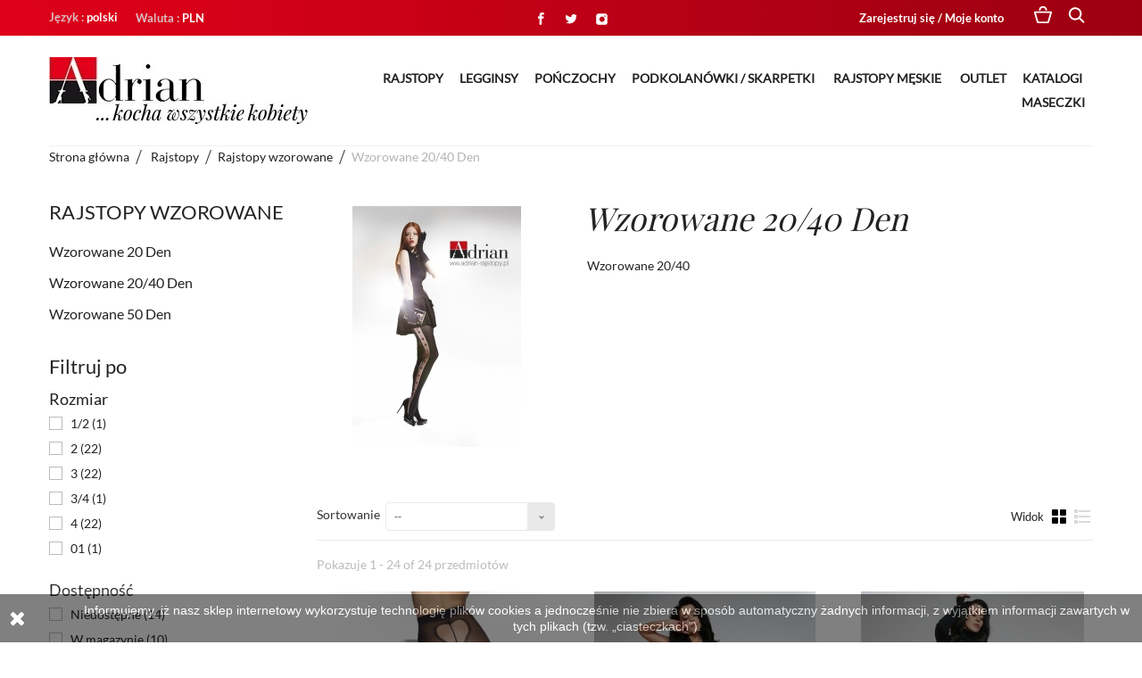

--- FILE ---
content_type: text/html; charset=utf-8
request_url: https://adrian-rajstopy.pl/pl/10-wzorowane-2040-den
body_size: 18207
content:
<!DOCTYPE HTML>
<!--[if lt IE 7]>
<html class="no-js lt-ie9 lt-ie8 lt-ie7"       lang="pl-pl" ><![endif]-->
<!--[if IE 7]>
<html class="no-js lt-ie9 lt-ie8 ie7"       lang="pl-pl" ><![endif]-->
<!--[if IE 8]>
<html class="no-js lt-ie9 ie8"       lang="pl-pl" ><![endif]-->
<!--[if gt IE 8]>
<html class="no-js ie9"  lang="pl-pl"
      ><![endif]-->
<html lang="pl-pl">
<head>



       
<!-- Google Tag Manager -->

<!-- End Google Tag Manager -->
    
    <meta charset="utf-8"/>
<title>Rajstopy wzorowane 20 Den  - Adrian</title>
        <meta name="description" content=" Wzorowane 20/40"/>
    
    <meta name="generator" content="PrestaShop"/>
    <meta name="robots" content="index,follow"/>
    <meta name="viewport" content="width=device-width, minimum-scale=0.25, user-scalable=yes, maximum-scale=5, initial-scale=1.0"/>
    <meta name="apple-mobile-web-app-capable" content="yes"/>
    <link rel="icon" type="image/vnd.microsoft.icon" href="/img/favicon.ico?1752145385"/>
    <link rel="shortcut icon" type="image/x-icon" href="/img/favicon.ico?1752145385"/>
    <link rel="canonical" href="https://adrian-rajstopy.pl/pl/10-wzorowane-2040-den" />

            



    <link rel="stylesheet"
          href="https://fonts.googleapis.com/css?display=swap&family=Open+Sans:300,600&amp;subset=latin,latin-ext"
          type="text/css" media="all"/>
    <!--[if IE 8]>
    
<script src="https://oss.maxcdn.com/libs/html5shiv/3.7.0/html5shiv.js"></script>
    
<script src="https://oss.maxcdn.com/libs/respond.js/1.3.0/respond.min.js"></script>
    <![endif]-->
    <link href="https://fonts.googleapis.com/css?family=Playfair+Display&display=swap" rel="stylesheet">
    <link href="https://fonts.googleapis.com/css?family=Lato&display=swap" rel="stylesheet">

	
    <!-- Global site tag (gtag.js) - Google Analytics -->
    
    
	

    <!-- style -->
    

                        <link rel="stylesheet" href="/themes/botanica/css/global.css" type="text/css" media="all"/>
                    <link rel="stylesheet" href="/themes/botanica/css/autoload/highdpi.css" type="text/css" media="all"/>
                    <link rel="stylesheet" href="/themes/botanica/css/autoload/responsive-tables.css" type="text/css" media="all"/>
                    <link rel="stylesheet" href="/themes/botanica/css/autoload/uniform.default.css" type="text/css" media="all"/>
                    <link rel="stylesheet" href="/js/jquery/plugins/fancybox/jquery.fancybox.css" type="text/css" media="all"/>
                    <link rel="stylesheet" href="/themes/botanica/css/product_list.css" type="text/css" media="all"/>
                    <link rel="stylesheet" href="/themes/botanica/css/category.css" type="text/css" media="all"/>
                    <link rel="stylesheet" href="/themes/botanica/css/scenes.css" type="text/css" media="all"/>
                    <link rel="stylesheet" href="/themes/botanica/css/modules/blockbestsellers/blockbestsellers.css" type="text/css" media="all"/>
                    <link rel="stylesheet" href="/themes/botanica/css/modules/blockcart/blockcart.css" type="text/css" media="all"/>
                    <link rel="stylesheet" href="/js/jquery/plugins/bxslider/jquery.bxslider.css" type="text/css" media="all"/>
                    <link rel="stylesheet" href="/themes/botanica/css/modules/blockcategories/blockcategories.css" type="text/css" media="all"/>
                    <link rel="stylesheet" href="/js/jquery/ui/themes/base/jquery.ui.core.css" type="text/css" media="all"/>
                    <link rel="stylesheet" href="/js/jquery/ui/themes/base/jquery.ui.slider.css" type="text/css" media="all"/>
                    <link rel="stylesheet" href="/js/jquery/ui/themes/base/jquery.ui.theme.css" type="text/css" media="all"/>
                    <link rel="stylesheet" href="/themes/botanica/css/modules/blocklayered/blocklayered.css" type="text/css" media="all"/>
                    <link rel="stylesheet" href="/themes/botanica/css/modules/blockcontact/blockcontact.css" type="text/css" media="all"/>
                    <link rel="stylesheet" href="/themes/botanica/css/modules/blockmyaccountfooter/blockmyaccount.css" type="text/css" media="all"/>
                    <link rel="stylesheet" href="/themes/botanica/css/modules/blocknewproducts/blocknewproducts.css" type="text/css" media="all"/>
                    <link rel="stylesheet" href="/js/jquery/plugins/autocomplete/jquery.autocomplete.css" type="text/css" media="all"/>
                    <link rel="stylesheet" href="/themes/botanica/css/modules/blockspecials/blockspecials.css" type="text/css" media="all"/>
                    <link rel="stylesheet" href="/themes/botanica/css/modules/blocktags/blocktags.css" type="text/css" media="all"/>
                    <link rel="stylesheet" href="/themes/botanica/css/modules/blockuserinfo/blockuserinfo.css" type="text/css" media="all"/>
                    <link rel="stylesheet" href="/themes/botanica/css/modules/blockviewed/blockviewed.css" type="text/css" media="all"/>
                    <link rel="stylesheet" href="/themes/botanica/css/modules/homefeatured/homefeatured.css" type="text/css" media="all"/>
                    <link rel="stylesheet" href="/modules/anthemeblocks/views/templates/front/bottom_static/css/bottom_static.css" type="text/css" media="all"/>
                    <link rel="stylesheet" href="/modules/anthemeblocks/views/templates/front/bottom_info/css/bottom_info.css" type="text/css" media="all"/>
                    <link rel="stylesheet" href="/modules/anthemeblocks/views/templates/front/paymentsmethod/css/paymentsmethod.css" type="text/css" media="all"/>
                    <link rel="stylesheet" href="/modules/anthemeblocks/views/css/front.css" type="text/css" media="all"/>
                    <link rel="stylesheet" href="/modules/blocknewsplus/views/css/blocknewsplus.css" type="text/css" media="all"/>
                    <link rel="stylesheet" href="/modules/payu/css/payu.css" type="text/css" media="all"/>
                    <link rel="stylesheet" href="/modules/paypal/views/css/paypal.css" type="text/css" media="all"/>
                <link rel="stylesheet" href="https://adrian-rajstopy.pl/themes/botanica/css/theme-styles.css" type="text/css" media="all"/>
    <!-- /style -->



</head>
<body id="category" class="category category-10 category-wzorowane-2040-den show-left-column hide-right-column lang_pl an_theme1_1">


<!-- Block search module TOP -->
<div id="search_block_top" class="">
	<span class="search_close"></span>

	<form id="searchbox" method="get" action="//adrian-rajstopy.pl/pl/szukaj" >
		<input type="hidden" name="controller" value="search" />
		<input type="hidden" name="orderby" value="position" />
		<input type="hidden" name="orderway" value="desc" />
		<span class="looking">Szukam</span>
		<input class="search_query" type="text" id="search_query_top" name="search_query" placeholder="" value="" />
		<button type="submit" name="submit_search" class="btn btn-default button-search"></button>
	</form>
</div>
<!-- /Block search module TOP -->

<!-- MODULE Block cart -->
<div class=" cart ">
	<div class="shopping_cart">
		<span class="cart_close"></span>
		<span class="cart_head">Koszyk</span>
		<a href="https://adrian-rajstopy.pl/pl/zamowienie" class="need_hide" title="Pokaż mój koszyk" rel="nofollow">
			<b>Koszyk</b>
			<span class="ajax_cart_quantity unvisible">0</span>
			<span class="ajax_cart_product_txt unvisible">Produkt</span>
			<span class="ajax_cart_product_txt_s unvisible">Produkty</span>
			<span class="ajax_cart_total unvisible">
							</span>
			<span class="ajax_cart_no_product">(pusty)</span>
					</a>
					<div class="cart_block block exclusive">
				<div class="block_content">
					<!-- block list of products -->
					<div class="cart_block_list">
												<p class="cart_block_no_products">
							Brak produktów
						</p>
											</div>
					<div class="cart_buttons_wr">
												<div class="cart-prices">
							<div class="cart-prices-line first-line">
								<span class="price cart_block_shipping_cost ajax_cart_shipping_cost unvisible">
																			 Do ustalenia																	</span>
								<span class="unvisible">
									Wysyłka
								</span>
							</div>
																					<div class="cart-prices-line last-line">
								<span class="price cart_block_total ajax_block_cart_total">0,00 zł</span>
								<span>Razem</span>
							</div>
													</div>
						<p class="cart-buttons">
							<a id="button_order_cart" class="checkout_button" href="https://adrian-rajstopy.pl/pl/zamowienie" title="Realizuj zamówienie" rel="nofollow">
								Realizuj zamówienie
							</a>
						</p>
					</div>
				</div>
			</div><!-- .cart_block -->
			</div>
</div>

	<div id="layer_cart">
		<div class="clearfix">
			<div class="layer_cart_product col-xs-12 col-md-6">
				<span class="cross" title="Zamknij okno"></span>
				<span class="title">
					Produkt dodany poprawnie do Twojego koszyka
				</span>
				<div class="product-image-container layer_cart_img">
				</div>
				<div class="layer_cart_product_info">
					<span id="layer_cart_product_title" class="product-name"></span>
					<span id="layer_cart_product_attributes"></span>
					<div>
						<strong class="dark">Ilość</strong>
						<span id="layer_cart_product_quantity"></span>
					</div>
					<div>
						<strong class="dark">Razem</strong>
						<span id="layer_cart_product_price"></span>
					</div>
				</div>
			</div>
			<div class="layer_cart_cart col-xs-12 col-md-6">
				<span class="title">
					<!-- Plural Case [both cases are needed because page may be updated in Javascript] -->
					<span class="ajax_cart_product_txt_s  unvisible">
						Ilość produktów w Twoim koszyku: <span class="ajax_cart_quantity">0</span>.
					</span>
					<!-- Singular Case [both cases are needed because page may be updated in Javascript] -->
					<span class="ajax_cart_product_txt ">
						Jest 1 produkt w Twoim koszyku.
					</span>
				</span>
				<div class="layer_cart_row">
					<strong class="dark">
						Razem produkty:
											</strong>
					<span class="ajax_block_products_total">
											</span>
				</div>

								<div class="layer_cart_row">
					<strong class="dark unvisible">
						Dostawa:&nbsp;					</strong>
					<span class="ajax_cart_shipping_cost unvisible">
													 Do ustalenia											</span>
				</div>
								<div class="layer_cart_row">
					<strong class="dark">
						Razem
											</strong>
					<span class="ajax_block_cart_total">
											</span>
				</div>
				<div class="button-container">
					<span class="continue btn btn-default button exclusive-medium" title="Kontynuuj zakupy">
						
							<i class="icon-chevron-left left"></i>Kontynuuj zakupy
						
					</span>
					<a class="btn btn-default button button-medium"	href="https://adrian-rajstopy.pl/pl/zamowienie" title="Przejdź do realizacji zamówienia" rel="nofollow">
						
							Przejdź do realizacji zamówienia<i class="icon-chevron-right right"></i>
						
					</a>
				</div>
			</div>
		</div>
		<div class="crossseling"></div>
	</div> <!-- #layer_cart -->
	<div class="layer_cart_overlay"></div>

<!-- /MODULE Block cart -->


<div id="page">
    <div class="header-container">
        <header id="header">
                                                            <div class="nav">
                <div class="container">
                    <div class="row">
                        <nav>
							                            <span class="search_icon"></span>
														                            <span class="cart_icon icon-cart  icon-cart-no-product">
                                <span class="ajax_cart_quantity unvisible">0</span>
                            </span>
							                            <!-- Block user information module NAV  -->
		<div class="header_user_info languages-block sign-block" >
	<div class="current">
					
		<span>Zarejestruj się / Moje konto</span>
				</div>
		
		<ul class="languages-block_ul toogle_content">
		<li class="login__item"><a class="login login__link" href="https://adrian-rajstopy.pl/pl/moje-konto" rel="nofollow" title="Log in to your customer account">Zaloguj się	</a></li>
			<li class="login__item"><a href="https://adrian-rajstopy.pl/pl/moje-konto" class="login__link">Moje konto</a></li>
			<li class="login__item"><a href="https://adrian-rajstopy.pl/pl/historia-zamowien" class="login__link">Moje zamówienia</a></li>
			
			<li class="login__item"><a href="https://adrian-rajstopy.pl/pl/adresy" class="login__link">Moje adresy</a></li>
			<li class="login__item"><a href="https://adrian-rajstopy.pl/pl/dane-osobiste" class="login__link">Informacje o mnie</a></li>
			
			
		</ul>
		</div>
	
<!-- /Block usmodule NAV -->
<!-- Block languages module -->
	<div id="languages-block-top" class="languages-block">
									<div class="current">
					<span class="cur-label">Język :</span>
					<span>polski</span>
				</div>
												<ul id="first-languages" class="languages-block_ul toogle_content">
							<li class="selected">
										<span>polski</span>
								</li>
							<li >
																				<a href="https://adrian-rajstopy.pl/en/10-patterned-tights" title="english" rel="alternate" hreflang="en">
															<span>english</span>
									</a>
								</li>
					</ul>
	</div>
<!-- /Block languages module -->
<!-- Block currencies module -->
	<div id="currencies-block-top">
		<form id="setCurrency" action="/pl/10-wzorowane-2040-den" method="post">
			<div class="current">
				<input type="hidden" name="id_currency" id="id_currency" value=""/>
				<input type="hidden" name="SubmitCurrency" value="" />
				<span class="cur-label">Waluta :</span>
																		<span>PLN</span>							</div>
			<ul id="first-currencies" class="currencies_ul toogle_content">
																									<li >
						<a href="javascript:setCurrency(2);" rel="nofollow" title="Euro (EUR)">
							Euro (EUR)
						</a>
					</li>
																									<li class="selected">
						<a href="javascript:setCurrency(1);" rel="nofollow" title="Złoty (PLN)">
							Złoty (PLN)
						</a>
					</li>
							</ul>
		</form>
	</div>
<!-- /Block currencies module -->

							                            <div class="socials_wr">
                                
<ul id="social_block">
            <li class="facebook">
            <a class="_blank" href="https://www.facebook.com/AdrianFabrykaRajstop/?ref=sgm">
            </a>
        </li>
                <li class="twitter">
            <a class="_blank" href="https://twitter.com/Fabryka_Rajstop">
            </a>
        </li>
                            <li class="instagram">
            <a class="_blank" href="https://www.instagram.com/explore/tags/ponczochy/?hl=pl">
            </a>
        </li>
        
        
    
        
</ul>


                            </div>
							                        </nav>
                    </div>
                </div>
            </div>
                        <div>
                <div class="container header-line header-line-bottom">
                <div class="row">
                    <div class="col-lg-3 col-md-3 col-sm-12">
                                                <div id="header_logo">
                                                    <a href="

    https://adrian-rajstopy.pl/pl/
                            "
                               title="ADRIAN Rajstopy Sklep">
                                <img class="logo img-responsive" src="https://adrian-rajstopy.pl/img/adrian-fabryka-rajstop-logo-1555325748.jpg"
                                     alt="ADRIAN Rajstopy Sklep"  width="290"  height="75"/>
                            </a>
                                                </div>
                                            </div>
                    <div class="col-lg-9 col-md-9 menu-head">
                        <div class="container">
                            <div class="row">
                                	<!-- Menu -->
	<div id="block_top_menu" class="sf-contener  col-lg-12">
		<div class="cat-title">Zakładki</div>
		<ul class="sf-menu clearfix menu-content">
			<li class="vtm vtm_level_2 vtm_position_1 vtm_col_1"><a href="https://adrian-rajstopy.pl/pl/3-rajstopy" title="Rajstopy">Rajstopy</a><ul><li class="vtm vtm_level_3 vtm_position_1 vtm_col_1"><a href="https://adrian-rajstopy.pl/pl/4-rajstopy-klasyczne" title="Rajstopy klasyczne">Rajstopy klasyczne</a><ul></ul></li><li class="vtm vtm_level_3 vtm_position_2 vtm_col_1"><a href="https://adrian-rajstopy.pl/pl/8-rajstopy-wzorowane" title="Rajstopy wzorowane">Rajstopy wzorowane</a><ul><li class="vtm vtm_level_4 vtm_position_1 vtm_col_1"><a href="https://adrian-rajstopy.pl/pl/9-wzorowane-20-den" title="Wzorowane 20 Den ">Wzorowane 20 Den </a></li><li class="sfHoverForce vtm vtm_level_4 vtm_position_2 vtm_col_1"><a href="https://adrian-rajstopy.pl/pl/10-wzorowane-2040-den" title="Wzorowane 20/40 Den ">Wzorowane 20/40 Den </a></li><li class="vtm vtm_level_4 vtm_position_3 vtm_col_1"><a href="https://adrian-rajstopy.pl/pl/11-wzorowane-50-den" title="Wzorowane  50 Den ">Wzorowane  50 Den </a></li></ul></li><li class="vtm vtm_level_3 vtm_position_3 vtm_col_1"><a href="https://adrian-rajstopy.pl/pl/18-rajstopy-funkcyjnewyszczuplajace-kolekcja-dbamy-o-twoje-zdrowie" title="Rajstopy Funkcyjne/Wyszczuplające Kolekcja Dbamy o Twoje Zdrowie ">Rajstopy Funkcyjne/Wyszczuplające Kolekcja Dbamy o Twoje Zdrowie </a></li><li class="vtm vtm_level_3 vtm_position_4 vtm_col_2"><a href="https://adrian-rajstopy.pl/pl/19-rajstopy-ciazowe" title="Rajstopy ciążowe">Rajstopy ciążowe</a></li><li class="vtm vtm_level_3 vtm_position_5 vtm_col_2"><a href="https://adrian-rajstopy.pl/pl/21-rajstopy-slubne" title="Rajstopy ślubne">Rajstopy ślubne</a></li><li class="vtm vtm_level_3 vtm_position_6 vtm_col_2"><a href="https://adrian-rajstopy.pl/pl/25-meskie" title="Męskie ">Męskie </a></li><li class="vtm vtm_level_3 vtm_position_7 vtm_col_3"><a href="https://adrian-rajstopy.pl/pl/26-rajstopy-size-" title=" Rajstopy Size ++"> Rajstopy Size ++</a></li><li class="category-thumbnail"><div><img src="https://adrian-rajstopy.pl/img/c/3-0_thumb.jpg" alt="Rajstopy" title="Rajstopy" class="imgm" /></div></li></ul></li><li class="vtm vtm_level_2 vtm_position_1 vtm_col_1"><a href="https://adrian-rajstopy.pl/pl/12-legginsy" title="Legginsy">Legginsy</a></li><li class="vtm vtm_level_2 vtm_position_1 vtm_col_1"><a href="https://adrian-rajstopy.pl/pl/13-ponczochy" title="Pończochy">Pończochy</a></li><li class="vtm vtm_level_2 vtm_position_1 vtm_col_1"><a href="https://adrian-rajstopy.pl/pl/14-podkolanowki-skarpetki" title="Podkolanówki / Skarpetki ">Podkolanówki / Skarpetki </a><ul><li class="vtm vtm_level_3 vtm_position_1 vtm_col_1"><a href="https://adrian-rajstopy.pl/pl/44-damskie" title="Damskie ">Damskie </a></li><li class="vtm vtm_level_3 vtm_position_2 vtm_col_1"><a href="https://adrian-rajstopy.pl/pl/45-meskie" title="Męskie ">Męskie </a></li></ul></li><li class="vtm vtm_level_2 vtm_position_1 vtm_col_1"><a href="https://adrian-rajstopy.pl/pl/15-rajstopy-meskie" title="Rajstopy Męskie ">Rajstopy Męskie </a><ul><li class="category-thumbnail"><div><img src="https://adrian-rajstopy.pl/img/c/15-0_thumb.jpg" alt="Rajstopy Męskie " title="Rajstopy Męskie " class="imgm" /></div></li></ul></li><li class="vtm vtm_level_2 vtm_position_1 vtm_col_1"><a href="https://adrian-rajstopy.pl/pl/16-outlet" title="Outlet">Outlet</a></li><li class="vtm vtm_level_2 vtm_position_1 vtm_col_1"><a href="https://adrian-rajstopy.pl/pl/17-katalogi" title="Katalogi ">Katalogi </a><ul><li class="vtm vtm_level_3 vtm_position_1 vtm_col_1"><a href="https://adrian-rajstopy.pl/pl/22-klasyczna" title="Klasyczna">Klasyczna</a></li><li class="vtm vtm_level_3 vtm_position_2 vtm_col_1"><a href="https://adrian-rajstopy.pl/pl/23-wzorzysta" title="Wzorzysta">Wzorzysta</a></li><li class="vtm vtm_level_3 vtm_position_3 vtm_col_1"><a href="https://adrian-rajstopy.pl/pl/24-ponczochy" title="Pończochy ">Pończochy </a></li><li class="vtm vtm_level_3 vtm_position_4 vtm_col_2"><a href="https://adrian-rajstopy.pl/pl/30-slubna" title="Ślubna ">Ślubna </a></li><li class="vtm vtm_level_3 vtm_position_5 vtm_col_2"><a href="https://adrian-rajstopy.pl/pl/31-ciazowa" title="Ciążowa ">Ciążowa </a></li><li class="vtm vtm_level_3 vtm_position_6 vtm_col_2"><a href="https://adrian-rajstopy.pl/pl/32-size-" title="Size ++">Size ++</a></li><li class="vtm vtm_level_3 vtm_position_7 vtm_col_3"><a href="https://adrian-rajstopy.pl/pl/33-medica" title="Medica ">Medica </a></li><li class="vtm vtm_level_3 vtm_position_8 vtm_col_3"><a href="https://adrian-rajstopy.pl/pl/34-men" title="Men ">Men </a></li><li class="vtm vtm_level_3 vtm_position_9 vtm_col_3"><a href="https://adrian-rajstopy.pl/pl/41-nowa-kolekcja" title="Nowa Kolekcja ">Nowa Kolekcja </a></li><li class="category-thumbnail"><div><img src="https://adrian-rajstopy.pl/img/c/17-0_thumb.jpg" alt="Katalogi " title="Katalogi " class="imgm" /></div></li></ul></li><li class="vtm vtm_level_2 vtm_position_1 vtm_col_1"><a href="https://adrian-rajstopy.pl/pl/42-maseczki" title="Maseczki">Maseczki</a></li>
					</ul>
	</div>
	<!--/ Menu -->
                            </div>
                        </div>
                    </div>
                </div>
            </div>
            </div>
        </header>
    </div>
    <div class="columns-container">
        <div id="slider_row" class="">
                                </div>
        <div id="columns" class="container">
                        
<!-- Breadcrumb -->
<div class="breadcrumb clearfix">
	<span itemscope itemtype="http://data-vocabulary.org/Breadcrumb"><a itemprop="url" class="home" href="https://adrian-rajstopy.pl/" title="Wr&oacute;ć do strony gł&oacute;wnej"><span itemprop="title">Strona gł&oacute;wna</span></a></span>
			<span class="navigation-pipe">&gt;</span>
					<span class="navigation_page"><span itemscope itemtype="http://data-vocabulary.org/Breadcrumb"><a itemprop="url" href="https://adrian-rajstopy.pl/pl/3-rajstopy" title="Rajstopy" ><span itemprop="title">Rajstopy</span></a></span><span class="navigation-pipe">></span><span itemscope itemtype="http://data-vocabulary.org/Breadcrumb"><a itemprop="url" href="https://adrian-rajstopy.pl/pl/8-rajstopy-wzorowane" title="Rajstopy wzorowane" ><span itemprop="title">Rajstopy wzorowane</span></a></span><span class="navigation-pipe">></span>Wzorowane 20/40 Den </span>
			</div>
<!-- /Breadcrumb -->

            
            <div class="row">
                                <div id="left_column" class="column col-xs-12 col-sm-3"><!-- Block categories module -->
<div id="categories_block_left" class="block">
	<h2 class="title_block">
		
			
			Rajstopy wzorowane
		
			
		
	</h2>
	<div class="block_content">
		<ul class="tree dhtml">
												
<li >
	<a href="https://adrian-rajstopy.pl/pl/9-wzorowane-20-den">
		Wzorowane 20 Den 
	</a>
	</li>

																
<li >
	<a href="https://adrian-rajstopy.pl/pl/10-wzorowane-2040-den" class="selected">
		Wzorowane 20/40 Den 
	</a>
	</li>

																
<li class="last">
	<a href="https://adrian-rajstopy.pl/pl/11-wzorowane-50-den">
		Wzorowane  50 Den 
	</a>
	</li>

									</ul>
	</div>
</div>
<!-- /Block categories module -->

<div id="layered_block_left" class="block">
	<p class="title_block">Filtruj po</p>
	<div class="block_content">
		<form action="#" id="layered_form">
			<div>
								<div id="enabled_filters">
					<span class="layered_subtitle" style="float: none;">
						Włączone filtry:
					</span>
					<ul>
																																																																																																											</ul>
				</div>
																										<div class="layered_filter">
						                        <div class="layered_subtitle_heading">
                            <span class="layered_subtitle">Rozmiar</span>
                            <!--<span class="layered_close">
                            	<a href="#" data-rel="ul_layered_id_attribute_group_1"></a>
                            </span>-->
						</div>
						<ul id="ul_layered_id_attribute_group_1" class="col-lg-12 layered_filter_ul">
																																												<li class="nomargin hiddable col-lg-12">
																							<input type="checkbox" class="checkbox" name="layered_id_attribute_group_9" id="layered_id_attribute_group_9" value="9_1" /> 
																						<label for="layered_id_attribute_group_9">
																								<a href="https://adrian-rajstopy.pl/pl/10-wzorowane-2040-den#rozmiar-1_2">1/2<span> (1)</span></a>
																							</label>
										</li>
																																							<li class="nomargin hiddable col-lg-12">
																							<input type="checkbox" class="checkbox" name="layered_id_attribute_group_10" id="layered_id_attribute_group_10" value="10_1" /> 
																						<label for="layered_id_attribute_group_10">
																								<a href="https://adrian-rajstopy.pl/pl/10-wzorowane-2040-den#rozmiar-2">2<span> (22)</span></a>
																							</label>
										</li>
																																							<li class="nomargin hiddable col-lg-12">
																							<input type="checkbox" class="checkbox" name="layered_id_attribute_group_12" id="layered_id_attribute_group_12" value="12_1" /> 
																						<label for="layered_id_attribute_group_12">
																								<a href="https://adrian-rajstopy.pl/pl/10-wzorowane-2040-den#rozmiar-3">3<span> (22)</span></a>
																							</label>
										</li>
																																							<li class="nomargin hiddable col-lg-12">
																							<input type="checkbox" class="checkbox" name="layered_id_attribute_group_13" id="layered_id_attribute_group_13" value="13_1" /> 
																						<label for="layered_id_attribute_group_13">
																								<a href="https://adrian-rajstopy.pl/pl/10-wzorowane-2040-den#rozmiar-3_4">3/4<span> (1)</span></a>
																							</label>
										</li>
																																							<li class="nomargin hiddable col-lg-12">
																							<input type="checkbox" class="checkbox" name="layered_id_attribute_group_16" id="layered_id_attribute_group_16" value="16_1" /> 
																						<label for="layered_id_attribute_group_16">
																								<a href="https://adrian-rajstopy.pl/pl/10-wzorowane-2040-den#rozmiar-4">4<span> (22)</span></a>
																							</label>
										</li>
																																							<li class="nomargin hiddable col-lg-12">
																							<input type="checkbox" class="checkbox" name="layered_id_attribute_group_161" id="layered_id_attribute_group_161" value="161_1" /> 
																						<label for="layered_id_attribute_group_161">
																								<a href="https://adrian-rajstopy.pl/pl/10-wzorowane-2040-den#rozmiar-01">01<span> (1)</span></a>
																							</label>
										</li>
																																															</ul>
					</div>
																											<div class="layered_filter">
						                        <div class="layered_subtitle_heading">
                            <span class="layered_subtitle">Dostępność</span>
                            <!--<span class="layered_close">
                            	<a href="#" data-rel="ul_layered_quantity_0"></a>
                            </span>-->
						</div>
						<ul id="ul_layered_quantity_0" class="col-lg-12 layered_filter_ul">
																																												<li class="nomargin hiddable col-lg-12">
																							<input type="checkbox" class="checkbox" name="layered_quantity_0" id="layered_quantity_0" value="0" /> 
																						<label for="layered_quantity_0">
																								<a href="https://adrian-rajstopy.pl/pl/10-wzorowane-2040-den#dostepnosc-niedostepne">Niedostępne<span> (14)</span></a>
																							</label>
										</li>
																																							<li class="nomargin hiddable col-lg-12">
																							<input type="checkbox" class="checkbox" name="layered_quantity_1" id="layered_quantity_1" value="1" /> 
																						<label for="layered_quantity_1">
																								<a href="https://adrian-rajstopy.pl/pl/10-wzorowane-2040-den#dostepnosc-w_magazynie">W magazynie<span> (10)</span></a>
																							</label>
										</li>
																																															</ul>
					</div>
																											<div class="layered_filter">
						                        <div class="layered_subtitle_heading">
                            <span class="layered_subtitle">Stan:</span>
                            <!--<span class="layered_close">
                            	<a href="#" data-rel="ul_layered_condition_0"></a>
                            </span>-->
						</div>
						<ul id="ul_layered_condition_0" class="col-lg-12 layered_filter_ul">
																																												<li class="nomargin hiddable col-lg-12">
																							<input type="checkbox" class="checkbox" name="layered_condition_new" id="layered_condition_new" value="new" /> 
																						<label for="layered_condition_new">
																								<a href="https://adrian-rajstopy.pl/pl/10-wzorowane-2040-den#stan_-nowy">Nowy<span> (24)</span></a>
																							</label>
										</li>
																																																																																					</ul>
					</div>
																											<div class="layered_price" style="display: none;">
						                        <div class="layered_subtitle_heading">
                            <span class="layered_subtitle">Cena</span>
                            <!--<span class="layered_close">
                            	<a href="#" data-rel="ul_layered_price_0"></a>
                            </span>-->
						</div>
						<ul id="ul_layered_price_0" class="col-lg-12 layered_filter_ul">
																								<label for="price">
										Zakres:
									</label> 
									<span id="layered_price_range"></span>
									<div class="layered_slider_container">
										<div class="layered_slider" id="layered_price_slider" data-type="price" data-format="2" data-unit="zł"></div>
									</div>
																												</ul>
					</div>
												</div>
			<input type="hidden" name="id_category_layered" value="10" />
																																	</form>
	</div>
	<div id="layered_ajax_loader" style="display: none;">
		<p>
			<img src="https://adrian-rajstopy.pl/img/loader.gif" alt="" />
			<br />Ładowanie...
		</p>
	</div>
</div>

	<!-- Block CMS module -->
		<!-- /Block CMS module -->

<!-- MODULE Block specials -->
<div id="special_block_right" class="block">
	<p class="title_block">
        <a href="https://adrian-rajstopy.pl/pl/promocje" title="Promocje">
            Promocje
        </a>
    </p>
	<div class="block_content products-block">
    		<ul>
        	<li class="clearfix">
            	<a class="products-block-image" href="https://adrian-rajstopy.pl/pl/glowna/29463-zita-rajstopy-wzorowane.html">
                    <img 
                    class="replace-2x img-responsive" 
                    src="https://adrian-rajstopy.pl/622-small_default/zita-rajstopy-wzorowane.jpg" 
                    alt="ZITA Rajstopy Wzorowane" 
                    title="ZITA Rajstopy Wzorowane" />
                </a>
                <div class="product-content">
                	<h5>
                        <a class="product-name" href="https://adrian-rajstopy.pl/pl/glowna/29463-zita-rajstopy-wzorowane.html" title="ZITA Rajstopy Wzorowane">
                            ZITA Rajstopy Wzorowane
                        </a>
                    </h5>
                                        	<p class="product-description">
                            Rajstopy Wzorowane Model ZITA...
                        </p>
                                        <div class="price-box">
                    	                        	<span class="price special-price">
                                                                    20,79 zł                            </span>
                                                                                                                                 <span class="price-percent-reduction">-20%</span>
                                                                                         <span class="old-price">
                                                                    25,99 zł                            </span>
                            
                                            </div>
                </div>
            </li>
		</ul>
		<div>
			<a 
            class="btn btn-default button button-small" 
            href="https://adrian-rajstopy.pl/pl/promocje" 
            title="Wszystkie promocje">
                Wszystkie promocje<i class="icon-chevron-right right"></i>
            </a>
		</div>
    	</div>
</div>
<!-- /MODULE Block specials -->


                </div>
                                                <div id="center_column" class="center_column col-xs-12 col-sm-9">
                                            

	    				<div class="content_scene_cat" data-file="category.tpl">
            	                     <!-- Category image -->
                     <div class="content_scene_cat_bg">
                        
                        
                            <div class="cat_desc" data-file="category.tpl">
                            <img class="content_image" src="https://adrian-rajstopy.pl/c/10-category_default/wzorowane-2040-den.jpg" alt="">                            <h1 class="category-name">
                                Wzorowane 20/40 Den                             </h1>
                                                            <div class="rte"><p> Wzorowane 20/40</p></div>
                                                        </div>
                                             </div>
                              </div>
		
		
		

							<div class="content_sortPagiBar clearfix">
            	<div class="sortPagiBar clearfix">
            		<ul class="display hidden-xs">
	<li class="display-title">Widok</li>
    <li id="grid"><a rel="nofollow" href="#" title="Tabelka"><i class="icon-th-large"></i>Tabelka</a></li>
    <li id="list"><a rel="nofollow" href="#" title="Lista"><i class="icon-th-list"></i>Lista</a></li>
</ul>

<form id="productsSortForm" action="https://adrian-rajstopy.pl/pl/10-wzorowane-2040-den" class="productsSortForm">
	<div class="select selector1">
		<label for="selectProductSort">Sortowanie</label>
		<select id="selectProductSort" class="selectProductSort form-control">
			<option value="position:asc" selected="selected">--</option>
							<option value="price:asc">Cena od najtańszych</option>
				<option value="price:desc">Cena od najdroższych</option>
						<option value="name:asc">Nazwa produktu A-Z</option>
			<option value="name:desc">Nazwa produktu Z-A</option>
							<option value="quantity:desc">W magazynie</option>
						<option value="reference:asc">Kod produktu od najmniejszego</option>
			<option value="reference:desc">kod produktu od największego</option>
		</select>
	</div>
</form>
<!-- /Sort products -->
			
	
                								<!-- nbr product/page -->
		<!-- /nbr product/page -->

				</div>
                <div class="top-pagination-content clearfix">
                	
					
	
												<!-- Pagination -->
	<div class="product-count">
    	        	                        	                        	Pokazuje 1 - 24 of 24 przedmiot&oacute;w
		    </div>

	<div id="pagination" class="pagination clearfix">
	    			</div>
    
	<!-- /Pagination -->

                </div>
			</div>
				
									
		
	
	<!-- Products list -->
	<ul class="product_list grid row" itemscope itemtype="http://data-vocabulary.org/Product">
		<div itemprop="name" style="display: none;">Wzorowane 20/40 Den </div>
			
		
		
								<li class="ajax_block_product col-xs-12 col-sm-6 col-md-4 first-in-line first-item-of-tablet-line first-item-of-mobile-line">
			<div class="product-container" itemscope itemprop="offerDetails" itemtype="http://data-vocabulary.org/Offer" data-file="product-list">
				<div class="left-block">
					<div class="product-image-container">
						<a class="product_img_link" href="https://adrian-rajstopy.pl/pl/rajstopy-wzorowane/28-lora.html" title="LORA Rajstopy Wzorowane 20/40 Den">
							<img class="replace-2x img-responsive" src="https://adrian-rajstopy.pl/6-home_default/lora.jpg" alt="LORA" title="LORA"  width="270" height="320" />
						</a>
						
						
												

						<span class="functional_wrapper">
							
							<span class="func1">
							<a class="add_to_wishlist addToWishlist wishlistProd_28" href="#" rel="28" title="Dodaj do listy życzeń" onclick="WishlistCart('wishlist_block_list', 'add', '28', false, 1); return false;"></a>
							</span>

							<span class="func2">
														</span>

							<span class="func3">
														<a class="quick-view" href="https://adrian-rajstopy.pl/pl/rajstopy-wzorowane/28-lora.html" rel="https://adrian-rajstopy.pl/pl/rajstopy-wzorowane/28-lora.html"></a>
														</span>
							
						</span>


					</div>
										
				</div>
				<div class="right-block">
					<h5 itemprop="name">
												<a class="product-name" href="https://adrian-rajstopy.pl/pl/rajstopy-wzorowane/28-lora.html" title="LORA Rajstopy Wzorowane 20/40 Den" itemprop="offerurl" >
							LORA Rajstopy Wzorowane 20/40 Den
						</a>
					</h5>

					
					<p class="product-desc" >
						Rajstopy wzorowane LORA<br />
<br />
Grubość    20/40 Den<br />
Kolor        Nero<br />
Rozmiar   2,3,4
					</p>


										<div class="content_price">
																					
								<span class="old-price product-price">
									29,99 zł
								</span>
								
																	<span class="price-percent-reduction">-50%</span>
																						
							<span class="price product-price" itemprop="price" content="15">
								15,00 zł							</span>

							<div itemprop="currency" style="display: none;">PLN</div>
							
							
							
							
											</div>
					
					<div class="button-container">
						
					</div>

											<div class="color-list-container"><ul class="color_to_pick_list clearfix">
									<li>
				<a href="https://adrian-rajstopy.pl/pl/rajstopy-wzorowane/28-lora.html#/4-kolor-nero/10-rozmiar-2" id="color_84" class="color_pick" style="background:#000000;">
									</a>
			</li>
			</ul>
</div>
					
					<div class="product-flags">
																																	<span class="discount">Promocja</span>
												</div>

																		<span class="availability">
																	<span class="label-danger">
										Brak na stanie
									</span>
															</span>
															</div>
									<div class="functional-buttons clearfix">
						
											</div>
							</div><!-- .product-container> -->
		</li>
			
		
		
								<li class="ajax_block_product col-xs-12 col-sm-6 col-md-4 last-item-of-tablet-line">
			<div class="product-container" itemscope itemprop="offerDetails" itemtype="http://data-vocabulary.org/Offer" data-file="product-list">
				<div class="left-block">
					<div class="product-image-container">
						<a class="product_img_link" href="https://adrian-rajstopy.pl/pl/glowna/148-pauline.html" title="PAULINE Rajstopy Wzorowane 20 Den">
							<img class="replace-2x img-responsive" src="https://adrian-rajstopy.pl/805-home_default/pauline.jpg" alt="PAULINE Rajstopy wzorowane" title="PAULINE Rajstopy wzorowane"  width="270" height="320" />
						</a>
						
						
												

						<span class="functional_wrapper">
							
							<span class="func1">
							<a class="add_to_wishlist addToWishlist wishlistProd_148" href="#" rel="148" title="Dodaj do listy życzeń" onclick="WishlistCart('wishlist_block_list', 'add', '148', false, 1); return false;"></a>
							</span>

							<span class="func2">
														</span>

							<span class="func3">
														<a class="quick-view" href="https://adrian-rajstopy.pl/pl/glowna/148-pauline.html" rel="https://adrian-rajstopy.pl/pl/glowna/148-pauline.html"></a>
														</span>
							
						</span>


					</div>
										
				</div>
				<div class="right-block">
					<h5 itemprop="name">
												<a class="product-name" href="https://adrian-rajstopy.pl/pl/glowna/148-pauline.html" title="PAULINE Rajstopy Wzorowane 20 Den" itemprop="offerurl" >
							PAULINE Rajstopy Wzorowane 20 Den
						</a>
					</h5>

					
					<p class="product-desc" >
						Rajstopy wzorowane pięknymi kropkami.<br />
<br />
Grubość      20 Den<br />
Kolor           Nero/Nero<br />
Rozmiar       2,3,4
					</p>


										<div class="content_price">
																				
							<span class="price product-price" itemprop="price" content="24.48">
								24,48 zł							</span>

							<div itemprop="currency" style="display: none;">PLN</div>
							
							
							
							
											</div>
					
					<div class="button-container">
						
					</div>

											<div class="color-list-container"><ul class="color_to_pick_list clearfix">
									<li>
				<a href="https://adrian-rajstopy.pl/pl/glowna/148-pauline.html#/4-kolor-nero/10-rozmiar-2" id="color_596" class="color_pick" style="background:#000000;">
									</a>
			</li>
			</ul>
</div>
					
					<div class="product-flags">
																														</div>

																		<span class="availability">
																	<span class="label-warning">
										Produkt dostępny z r&oacute;żnymi opcjami
									</span>
															</span>
															</div>
									<div class="functional-buttons clearfix">
						
											</div>
							</div><!-- .product-container> -->
		</li>
			
		
		
								<li class="ajax_block_product col-xs-12 col-sm-6 col-md-4 last-in-line first-item-of-tablet-line last-item-of-mobile-line">
			<div class="product-container" itemscope itemprop="offerDetails" itemtype="http://data-vocabulary.org/Offer" data-file="product-list">
				<div class="left-block">
					<div class="product-image-container">
						<a class="product_img_link" href="https://adrian-rajstopy.pl/pl/glowna/149-phoebe.html" title="PHOEBE Rajstopy Wzorowane 20/40">
							<img class="replace-2x img-responsive" src="https://adrian-rajstopy.pl/925-home_default/phoebe.jpg" alt="PHOEBE Rajstopy wzorowane" title="PHOEBE Rajstopy wzorowane"  width="270" height="320" />
						</a>
						
						
												

						<span class="functional_wrapper">
							
							<span class="func1">
							<a class="add_to_wishlist addToWishlist wishlistProd_149" href="#" rel="149" title="Dodaj do listy życzeń" onclick="WishlistCart('wishlist_block_list', 'add', '149', false, 1); return false;"></a>
							</span>

							<span class="func2">
														</span>

							<span class="func3">
														<a class="quick-view" href="https://adrian-rajstopy.pl/pl/glowna/149-phoebe.html" rel="https://adrian-rajstopy.pl/pl/glowna/149-phoebe.html"></a>
														</span>
							
						</span>


					</div>
										
				</div>
				<div class="right-block">
					<h5 itemprop="name">
												<a class="product-name" href="https://adrian-rajstopy.pl/pl/glowna/149-phoebe.html" title="PHOEBE Rajstopy Wzorowane 20/40" itemprop="offerurl" >
							PHOEBE Rajstopy Wzorowane 20/40
						</a>
					</h5>

					
					<p class="product-desc" >
						Rajstopy wzorowane Model PHOEBE<br />
<br />
Grubość       20/40<br />
Kolor           Nero/Nero<br />
Rozmiar       2,3,4
					</p>


										<div class="content_price">
																				
							<span class="price product-price" itemprop="price" content="29.99">
								29,99 zł							</span>

							<div itemprop="currency" style="display: none;">PLN</div>
							
							
							
							
											</div>
					
					<div class="button-container">
						
					</div>

											<div class="color-list-container"><ul class="color_to_pick_list clearfix">
									<li>
				<a href="https://adrian-rajstopy.pl/pl/glowna/149-phoebe.html#/4-kolor-nero/10-rozmiar-2" id="color_599" class="color_pick" style="background:#000000;">
									</a>
			</li>
			</ul>
</div>
					
					<div class="product-flags">
																														</div>

																		<span class="availability">
																	<span class="label-danger">
										Brak na stanie
									</span>
															</span>
															</div>
									<div class="functional-buttons clearfix">
						
											</div>
							</div><!-- .product-container> -->
		</li>
			
		
		
								<li class="ajax_block_product col-xs-12 col-sm-6 col-md-4 first-in-line last-item-of-tablet-line first-item-of-mobile-line">
			<div class="product-container" itemscope itemprop="offerDetails" itemtype="http://data-vocabulary.org/Offer" data-file="product-list">
				<div class="left-block">
					<div class="product-image-container">
						<a class="product_img_link" href="https://adrian-rajstopy.pl/pl/wzorzysta/150-oksana-rajstopy-wzorowane.html" title="OXANA Rajstopy Wzorowane 20/40 Den">
							<img class="replace-2x img-responsive" src="https://adrian-rajstopy.pl/982-home_default/oksana-rajstopy-wzorowane.jpg" alt="OKSANA Rajstopy wzorowane" title="OKSANA Rajstopy wzorowane"  width="270" height="320" />
						</a>
						
						
												

						<span class="functional_wrapper">
							
							<span class="func1">
							<a class="add_to_wishlist addToWishlist wishlistProd_150" href="#" rel="150" title="Dodaj do listy życzeń" onclick="WishlistCart('wishlist_block_list', 'add', '150', false, 1); return false;"></a>
							</span>

							<span class="func2">
														</span>

							<span class="func3">
														<a class="quick-view" href="https://adrian-rajstopy.pl/pl/wzorzysta/150-oksana-rajstopy-wzorowane.html" rel="https://adrian-rajstopy.pl/pl/wzorzysta/150-oksana-rajstopy-wzorowane.html"></a>
														</span>
							
						</span>


					</div>
										
				</div>
				<div class="right-block">
					<h5 itemprop="name">
												<a class="product-name" href="https://adrian-rajstopy.pl/pl/wzorzysta/150-oksana-rajstopy-wzorowane.html" title="OXANA Rajstopy Wzorowane 20/40 Den" itemprop="offerurl" >
							OXANA Rajstopy Wzorowane 20/40 Den
						</a>
					</h5>

					
					<p class="product-desc" >
						Rajstopy wzorowane Model OXANA <br />
<br />
Grubość     20/40 <br />
Kolor          Nero <br />
Rozmiar      2,3,4 
					</p>


										<div class="content_price">
																				
							<span class="price product-price" itemprop="price" content="6.99">
								6,99 zł							</span>

							<div itemprop="currency" style="display: none;">PLN</div>
							
							
							
							
											</div>
					
					<div class="button-container">
						
					</div>

											<div class="color-list-container"><ul class="color_to_pick_list clearfix">
									<li>
				<a href="https://adrian-rajstopy.pl/pl/wzorzysta/150-oksana-rajstopy-wzorowane.html#/4-kolor-nero/10-rozmiar-2" id="color_602" class="color_pick" style="background:#000000;">
									</a>
			</li>
			</ul>
</div>
					
					<div class="product-flags">
																														</div>

																		<span class="availability">
																	<span class=" label-success">
										W magazynie									</span>
															</span>
															</div>
									<div class="functional-buttons clearfix">
						
											</div>
							</div><!-- .product-container> -->
		</li>
			
		
		
								<li class="ajax_block_product col-xs-12 col-sm-6 col-md-4 first-item-of-tablet-line">
			<div class="product-container" itemscope itemprop="offerDetails" itemtype="http://data-vocabulary.org/Offer" data-file="product-list">
				<div class="left-block">
					<div class="product-image-container">
						<a class="product_img_link" href="https://adrian-rajstopy.pl/pl/glowna/155-bernadette-rajstopy-wzorowane.html" title="BERNADETTE Rajstopy Wzorowane 20 Den">
							<img class="replace-2x img-responsive" src="https://adrian-rajstopy.pl/967-home_default/bernadette-rajstopy-wzorowane.jpg" alt="BERNADETTE Rajstopy wzorowane" title="BERNADETTE Rajstopy wzorowane"  width="270" height="320" />
						</a>
						
						
												

						<span class="functional_wrapper">
							
							<span class="func1">
							<a class="add_to_wishlist addToWishlist wishlistProd_155" href="#" rel="155" title="Dodaj do listy życzeń" onclick="WishlistCart('wishlist_block_list', 'add', '155', false, 1); return false;"></a>
							</span>

							<span class="func2">
														</span>

							<span class="func3">
														<a class="quick-view" href="https://adrian-rajstopy.pl/pl/glowna/155-bernadette-rajstopy-wzorowane.html" rel="https://adrian-rajstopy.pl/pl/glowna/155-bernadette-rajstopy-wzorowane.html"></a>
														</span>
							
						</span>


					</div>
										
				</div>
				<div class="right-block">
					<h5 itemprop="name">
												<a class="product-name" href="https://adrian-rajstopy.pl/pl/glowna/155-bernadette-rajstopy-wzorowane.html" title="BERNADETTE Rajstopy Wzorowane 20 Den" itemprop="offerurl" >
							BERNADETTE Rajstopy Wzorowane 20 Den
						</a>
					</h5>

					
					<p class="product-desc" >
						Rajstopy wzorowane BERNADETTE<br />
<br />
Grubość    20 Den<br />
Kolor         Nero<br />
Rozmiar     2,3,4
					</p>


										<div class="content_price">
																				
							<span class="price product-price" itemprop="price" content="28.83">
								28,83 zł							</span>

							<div itemprop="currency" style="display: none;">PLN</div>
							
							
							
							
											</div>
					
					<div class="button-container">
						
					</div>

											<div class="color-list-container"><ul class="color_to_pick_list clearfix">
									<li>
				<a href="https://adrian-rajstopy.pl/pl/glowna/155-bernadette-rajstopy-wzorowane.html#/4-kolor-nero/10-rozmiar-2" id="color_2036" class="color_pick" style="background:#000000;">
									</a>
			</li>
											<li>
				<a href="https://adrian-rajstopy.pl/pl/glowna/155-bernadette-rajstopy-wzorowane.html#/10-rozmiar-2/96-kolor-lion" id="color_3423" class="color_pick">
											<img src="/img/co/96.jpg" alt="lion" title="lion" width="20" height="20" />
									</a>
			</li>
			</ul>
</div>
					
					<div class="product-flags">
																														</div>

																		<span class="availability">
																	<span class="label-danger">
										Brak na stanie
									</span>
															</span>
															</div>
									<div class="functional-buttons clearfix">
						
											</div>
							</div><!-- .product-container> -->
		</li>
			
		
		
								<li class="ajax_block_product col-xs-12 col-sm-6 col-md-4 last-in-line last-item-of-tablet-line last-item-of-mobile-line">
			<div class="product-container" itemscope itemprop="offerDetails" itemtype="http://data-vocabulary.org/Offer" data-file="product-list">
				<div class="left-block">
					<div class="product-image-container">
						<a class="product_img_link" href="https://adrian-rajstopy.pl/pl/glowna/157-marcy-rajstopy-wzorowane.html" title="MARCY Rajstopy Wzorowane 20 Den">
							<img class="replace-2x img-responsive" src="https://adrian-rajstopy.pl/964-home_default/marcy-rajstopy-wzorowane.jpg" alt="MARCY Rajstopy wzorowane" title="MARCY Rajstopy wzorowane"  width="270" height="320" />
						</a>
						
						
												

						<span class="functional_wrapper">
							
							<span class="func1">
							<a class="add_to_wishlist addToWishlist wishlistProd_157" href="#" rel="157" title="Dodaj do listy życzeń" onclick="WishlistCart('wishlist_block_list', 'add', '157', false, 1); return false;"></a>
							</span>

							<span class="func2">
														</span>

							<span class="func3">
														<a class="quick-view" href="https://adrian-rajstopy.pl/pl/glowna/157-marcy-rajstopy-wzorowane.html" rel="https://adrian-rajstopy.pl/pl/glowna/157-marcy-rajstopy-wzorowane.html"></a>
														</span>
							
						</span>


					</div>
										
				</div>
				<div class="right-block">
					<h5 itemprop="name">
												<a class="product-name" href="https://adrian-rajstopy.pl/pl/glowna/157-marcy-rajstopy-wzorowane.html" title="MARCY Rajstopy Wzorowane 20 Den" itemprop="offerurl" >
							MARCY Rajstopy Wzorowane 20 Den
						</a>
					</h5>

					
					<p class="product-desc" >
						Rajstopy Wzorowane Model MARCY<br />
<br />
Grubość      20 Den<br />
Kolor          Nero/Nero<br />
Rozmiar      2,3,4
					</p>


										<div class="content_price">
																					
								<span class="old-price product-price">
									30,99 zł
								</span>
								
																	<span class="price-percent-reduction">-50%</span>
																						
							<span class="price product-price" itemprop="price" content="15.5">
								15,50 zł							</span>

							<div itemprop="currency" style="display: none;">PLN</div>
							
							
							
							
											</div>
					
					<div class="button-container">
						
					</div>

											<div class="color-list-container"><ul class="color_to_pick_list clearfix">
									<li>
				<a href="https://adrian-rajstopy.pl/pl/glowna/157-marcy-rajstopy-wzorowane.html#/4-kolor-nero/10-rozmiar-2" id="color_668" class="color_pick" style="background:#000000;">
									</a>
			</li>
											<li>
				<a href="https://adrian-rajstopy.pl/pl/glowna/157-marcy-rajstopy-wzorowane.html#/6-kolor-playa/10-rozmiar-2" id="color_669" class="color_pick">
											<img src="/img/co/6.jpg" alt="playa" title="playa" width="20" height="20" />
									</a>
			</li>
			</ul>
</div>
					
					<div class="product-flags">
																																	<span class="discount">Promocja</span>
												</div>

																		<span class="availability">
																	<span class="label-warning">
										Produkt dostępny z r&oacute;żnymi opcjami
									</span>
															</span>
															</div>
									<div class="functional-buttons clearfix">
						
											</div>
							</div><!-- .product-container> -->
		</li>
			
		
		
								<li class="ajax_block_product col-xs-12 col-sm-6 col-md-4 first-in-line first-item-of-tablet-line first-item-of-mobile-line">
			<div class="product-container" itemscope itemprop="offerDetails" itemtype="http://data-vocabulary.org/Offer" data-file="product-list">
				<div class="left-block">
					<div class="product-image-container">
						<a class="product_img_link" href="https://adrian-rajstopy.pl/pl/wzorzysta/191-tanzia-rajstopy-wzorowane.html" title="TANZIA Rajstopy Damskie Wzorowane 20 Den">
							<img class="replace-2x img-responsive" src="https://adrian-rajstopy.pl/924-home_default/tanzia-rajstopy-wzorowane.jpg" alt="TANZIA Rajstopy wzorowane" title="TANZIA Rajstopy wzorowane"  width="270" height="320" />
						</a>
						
						
												

						<span class="functional_wrapper">
							
							<span class="func1">
							<a class="add_to_wishlist addToWishlist wishlistProd_191" href="#" rel="191" title="Dodaj do listy życzeń" onclick="WishlistCart('wishlist_block_list', 'add', '191', false, 1); return false;"></a>
							</span>

							<span class="func2">
														</span>

							<span class="func3">
														<a class="quick-view" href="https://adrian-rajstopy.pl/pl/wzorzysta/191-tanzia-rajstopy-wzorowane.html" rel="https://adrian-rajstopy.pl/pl/wzorzysta/191-tanzia-rajstopy-wzorowane.html"></a>
														</span>
							
						</span>


					</div>
										
				</div>
				<div class="right-block">
					<h5 itemprop="name">
												<a class="product-name" href="https://adrian-rajstopy.pl/pl/wzorzysta/191-tanzia-rajstopy-wzorowane.html" title="TANZIA Rajstopy Damskie Wzorowane 20 Den" itemprop="offerurl" >
							TANZIA Rajstopy Damskie Wzorowane 20 Den
						</a>
					</h5>

					
					<p class="product-desc" >
						Damskie Rajstopy wzorowane TANZIA<br />
<br />
Grubość        20 Den<br />
Kolor            Playa/Nero,Nero/Nero<br />
Rozmiar        2,3,4
					</p>


										<div class="content_price">
																				
							<span class="price product-price" itemprop="price" content="32.99">
								32,99 zł							</span>

							<div itemprop="currency" style="display: none;">PLN</div>
							
							
							
							
											</div>
					
					<div class="button-container">
						
					</div>

											<div class="color-list-container"><ul class="color_to_pick_list clearfix">
									<li>
				<a href="https://adrian-rajstopy.pl/pl/wzorzysta/191-tanzia-rajstopy-wzorowane.html#/4-kolor-nero/12-rozmiar-3" id="color_864" class="color_pick" style="background:#000000;">
									</a>
			</li>
											<li>
				<a href="https://adrian-rajstopy.pl/pl/wzorzysta/191-tanzia-rajstopy-wzorowane.html#/6-kolor-playa/10-rozmiar-2" id="color_863" class="color_pick">
											<img src="/img/co/6.jpg" alt="playa" title="playa" width="20" height="20" />
									</a>
			</li>
			</ul>
</div>
					
					<div class="product-flags">
																														</div>

																		<span class="availability">
																	<span class="label-warning">
										Produkt dostępny z r&oacute;żnymi opcjami
									</span>
															</span>
															</div>
									<div class="functional-buttons clearfix">
						
											</div>
							</div><!-- .product-container> -->
		</li>
			
		
		
								<li class="ajax_block_product col-xs-12 col-sm-6 col-md-4 last-item-of-tablet-line">
			<div class="product-container" itemscope itemprop="offerDetails" itemtype="http://data-vocabulary.org/Offer" data-file="product-list">
				<div class="left-block">
					<div class="product-image-container">
						<a class="product_img_link" href="https://adrian-rajstopy.pl/pl/glowna/250-sara-rajstopy-wzorowane.html" title="SARA   Rajstopy Wzorowane 20/40">
							<img class="replace-2x img-responsive" src="https://adrian-rajstopy.pl/179-home_default/sara-rajstopy-wzorowane.jpg" alt="SARA   Rajstopy wzorowane" title="SARA   Rajstopy wzorowane"  width="270" height="320" />
						</a>
						
						
												

						<span class="functional_wrapper">
							
							<span class="func1">
							<a class="add_to_wishlist addToWishlist wishlistProd_250" href="#" rel="250" title="Dodaj do listy życzeń" onclick="WishlistCart('wishlist_block_list', 'add', '250', false, 1); return false;"></a>
							</span>

							<span class="func2">
														</span>

							<span class="func3">
														<a class="quick-view" href="https://adrian-rajstopy.pl/pl/glowna/250-sara-rajstopy-wzorowane.html" rel="https://adrian-rajstopy.pl/pl/glowna/250-sara-rajstopy-wzorowane.html"></a>
														</span>
							
						</span>


					</div>
										
				</div>
				<div class="right-block">
					<h5 itemprop="name">
												<a class="product-name" href="https://adrian-rajstopy.pl/pl/glowna/250-sara-rajstopy-wzorowane.html" title="SARA   Rajstopy Wzorowane 20/40" itemprop="offerurl" >
							SARA   Rajstopy Wzorowane 20/40
						</a>
					</h5>

					
					<p class="product-desc" >
						Rajstopy  wzorowane SARA  <br />
<br />
Grubość        20/40<br />
Kolor            Nero/Nero <br />
Rozmiar        2,3,4 
					</p>


										<div class="content_price">
																				
							<span class="price product-price" itemprop="price" content="32.99">
								32,99 zł							</span>

							<div itemprop="currency" style="display: none;">PLN</div>
							
							
							
							
											</div>
					
					<div class="button-container">
						
					</div>

											<div class="color-list-container"><ul class="color_to_pick_list clearfix">
									<li>
				<a href="https://adrian-rajstopy.pl/pl/glowna/250-sara-rajstopy-wzorowane.html#/4-kolor-nero/10-rozmiar-2" id="color_1667" class="color_pick" style="background:#000000;">
									</a>
			</li>
			</ul>
</div>
					
					<div class="product-flags">
																														</div>

																		<span class="availability">
																	<span class="label-warning">
										Produkt dostępny z r&oacute;żnymi opcjami
									</span>
															</span>
															</div>
									<div class="functional-buttons clearfix">
						
											</div>
							</div><!-- .product-container> -->
		</li>
			
		
		
								<li class="ajax_block_product col-xs-12 col-sm-6 col-md-4 last-in-line first-item-of-tablet-line last-item-of-mobile-line">
			<div class="product-container" itemscope itemprop="offerDetails" itemtype="http://data-vocabulary.org/Offer" data-file="product-list">
				<div class="left-block">
					<div class="product-image-container">
						<a class="product_img_link" href="https://adrian-rajstopy.pl/pl/glowna/158-pips-rajstopy-wzorowane.html" title="PIPS Rajstopy w Kropki  Wzorowane">
							<img class="replace-2x img-responsive" src="https://adrian-rajstopy.pl/818-home_default/pips-rajstopy-wzorowane.jpg" alt="PIPS Rajstopy wzorowane" title="PIPS Rajstopy wzorowane"  width="270" height="320" />
						</a>
						
						
												

						<span class="functional_wrapper">
							
							<span class="func1">
							<a class="add_to_wishlist addToWishlist wishlistProd_158" href="#" rel="158" title="Dodaj do listy życzeń" onclick="WishlistCart('wishlist_block_list', 'add', '158', false, 1); return false;"></a>
							</span>

							<span class="func2">
														</span>

							<span class="func3">
														<a class="quick-view" href="https://adrian-rajstopy.pl/pl/glowna/158-pips-rajstopy-wzorowane.html" rel="https://adrian-rajstopy.pl/pl/glowna/158-pips-rajstopy-wzorowane.html"></a>
														</span>
							
						</span>


					</div>
										
				</div>
				<div class="right-block">
					<h5 itemprop="name">
												<a class="product-name" href="https://adrian-rajstopy.pl/pl/glowna/158-pips-rajstopy-wzorowane.html" title="PIPS Rajstopy w Kropki  Wzorowane" itemprop="offerurl" >
							PIPS Rajstopy w Kropki  Wzorowane
						</a>
					</h5>

					
					<p class="product-desc" >
						Rajstopy w Kropki PIPS<br />
<br />
Grubość      20 Den<br />
Kolor          Nero/Nero<br />
Rozmiar      2,3,4
					</p>


										<div class="content_price">
																				
							<span class="price product-price" itemprop="price" content="26.99">
								26,99 zł							</span>

							<div itemprop="currency" style="display: none;">PLN</div>
							
							
							
							
											</div>
					
					<div class="button-container">
						
					</div>

											<div class="color-list-container"><ul class="color_to_pick_list clearfix">
									<li>
				<a href="https://adrian-rajstopy.pl/pl/glowna/158-pips-rajstopy-wzorowane.html#/10-rozmiar-2/42-kolor-beige" id="color_3611" class="color_pick">
											<img src="/img/co/42.jpg" alt="beige" title="beige" width="20" height="20" />
									</a>
			</li>
											<li>
				<a href="https://adrian-rajstopy.pl/pl/glowna/158-pips-rajstopy-wzorowane.html#/10-rozmiar-2/69-kolor-czarny" id="color_674" class="color_pick">
											<img src="/img/co/69.jpg" alt="czarny" title="czarny" width="20" height="20" />
									</a>
			</li>
			</ul>
</div>
					
					<div class="product-flags">
																														</div>

																		<span class="availability">
																	<span class=" label-success">
										W magazynie									</span>
															</span>
															</div>
									<div class="functional-buttons clearfix">
						
											</div>
							</div><!-- .product-container> -->
		</li>
			
		
		
								<li class="ajax_block_product col-xs-12 col-sm-6 col-md-4 first-in-line last-item-of-tablet-line first-item-of-mobile-line">
			<div class="product-container" itemscope itemprop="offerDetails" itemtype="http://data-vocabulary.org/Offer" data-file="product-list">
				<div class="left-block">
					<div class="product-image-container">
						<a class="product_img_link" href="https://adrian-rajstopy.pl/pl/glowna/238-nonna-rajstopy-wzorowane.html" title="NONNA Rajstopy Wzorowane 20/40">
							<img class="replace-2x img-responsive" src="https://adrian-rajstopy.pl/936-home_default/nonna-rajstopy-wzorowane.jpg" alt="NONNA Rajstopy wzorowane" title="NONNA Rajstopy wzorowane"  width="270" height="320" />
						</a>
						
						
												

						<span class="functional_wrapper">
							
							<span class="func1">
							<a class="add_to_wishlist addToWishlist wishlistProd_238" href="#" rel="238" title="Dodaj do listy życzeń" onclick="WishlistCart('wishlist_block_list', 'add', '238', false, 1); return false;"></a>
							</span>

							<span class="func2">
														</span>

							<span class="func3">
														<a class="quick-view" href="https://adrian-rajstopy.pl/pl/glowna/238-nonna-rajstopy-wzorowane.html" rel="https://adrian-rajstopy.pl/pl/glowna/238-nonna-rajstopy-wzorowane.html"></a>
														</span>
							
						</span>


					</div>
										
				</div>
				<div class="right-block">
					<h5 itemprop="name">
												<a class="product-name" href="https://adrian-rajstopy.pl/pl/glowna/238-nonna-rajstopy-wzorowane.html" title="NONNA Rajstopy Wzorowane 20/40" itemprop="offerurl" >
							NONNA Rajstopy Wzorowane 20/40
						</a>
					</h5>

					
					<p class="product-desc" >
						Rajstopy wzorowane NONNA <br />
<br />
Grubość      20/40<br />
Rozmiar      2,3,4  <br />
Kolor           Nero 
					</p>


										<div class="content_price">
																				
							<span class="price product-price" itemprop="price" content="36.99">
								36,99 zł							</span>

							<div itemprop="currency" style="display: none;">PLN</div>
							
							
							
							
											</div>
					
					<div class="button-container">
						
					</div>

											<div class="color-list-container"><ul class="color_to_pick_list clearfix">
									<li>
				<a href="https://adrian-rajstopy.pl/pl/glowna/238-nonna-rajstopy-wzorowane.html#/4-kolor-nero/10-rozmiar-2" id="color_1621" class="color_pick" style="background:#000000;">
									</a>
			</li>
			</ul>
</div>
					
					<div class="product-flags">
																														</div>

																		<span class="availability">
																	<span class="label-danger">
										Brak na stanie
									</span>
															</span>
															</div>
									<div class="functional-buttons clearfix">
						
											</div>
							</div><!-- .product-container> -->
		</li>
			
		
		
								<li class="ajax_block_product col-xs-12 col-sm-6 col-md-4 first-item-of-tablet-line">
			<div class="product-container" itemscope itemprop="offerDetails" itemtype="http://data-vocabulary.org/Offer" data-file="product-list">
				<div class="left-block">
					<div class="product-image-container">
						<a class="product_img_link" href="https://adrian-rajstopy.pl/pl/glowna/185-mylene-rajstopy-wzorowane.html" title="MYLENE Rajstopy Wzorowane 20 /40 Den">
							<img class="replace-2x img-responsive" src="https://adrian-rajstopy.pl/104-home_default/mylene-rajstopy-wzorowane.jpg" alt="MYLENE Rajstopy wzorowane" title="MYLENE Rajstopy wzorowane"  width="270" height="320" />
						</a>
						
						
												

						<span class="functional_wrapper">
							
							<span class="func1">
							<a class="add_to_wishlist addToWishlist wishlistProd_185" href="#" rel="185" title="Dodaj do listy życzeń" onclick="WishlistCart('wishlist_block_list', 'add', '185', false, 1); return false;"></a>
							</span>

							<span class="func2">
														</span>

							<span class="func3">
														<a class="quick-view" href="https://adrian-rajstopy.pl/pl/glowna/185-mylene-rajstopy-wzorowane.html" rel="https://adrian-rajstopy.pl/pl/glowna/185-mylene-rajstopy-wzorowane.html"></a>
														</span>
							
						</span>


					</div>
										
				</div>
				<div class="right-block">
					<h5 itemprop="name">
												<a class="product-name" href="https://adrian-rajstopy.pl/pl/glowna/185-mylene-rajstopy-wzorowane.html" title="MYLENE Rajstopy Wzorowane 20 /40 Den" itemprop="offerurl" >
							MYLENE Rajstopy Wzorowane 20 /40 Den
						</a>
					</h5>

					
					<p class="product-desc" >
						Rajstopy wzorowane 20/40 Den <br />
<br />
Rozmiar         1/2,3/4 <br />
Kolor             Nero <br />
Grubość        20/40
					</p>


										<div class="content_price">
																				
							<span class="price product-price" itemprop="price" content="32.99">
								32,99 zł							</span>

							<div itemprop="currency" style="display: none;">PLN</div>
							
							
							
							
											</div>
					
					<div class="button-container">
						
					</div>

											<div class="color-list-container"><ul class="color_to_pick_list clearfix">
									<li>
				<a href="https://adrian-rajstopy.pl/pl/glowna/185-mylene-rajstopy-wzorowane.html#/4-kolor-nero/9-rozmiar-1_2" id="color_792" class="color_pick" style="background:#000000;">
									</a>
			</li>
			</ul>
</div>
					
					<div class="product-flags">
																														</div>

																		<span class="availability">
																	<span class="label-danger">
										Brak na stanie
									</span>
															</span>
															</div>
									<div class="functional-buttons clearfix">
						
											</div>
							</div><!-- .product-container> -->
		</li>
			
		
		
								<li class="ajax_block_product col-xs-12 col-sm-6 col-md-4 last-in-line last-item-of-tablet-line last-item-of-mobile-line">
			<div class="product-container" itemscope itemprop="offerDetails" itemtype="http://data-vocabulary.org/Offer" data-file="product-list">
				<div class="left-block">
					<div class="product-image-container">
						<a class="product_img_link" href="https://adrian-rajstopy.pl/pl/glowna/237-monique-rajstopy-wzorowane.html" title="MONIQUE  Rajstopy Wzorowane 20/40">
							<img class="replace-2x img-responsive" src="https://adrian-rajstopy.pl/937-home_default/monique-rajstopy-wzorowane.jpg" alt="MONIQUE  Rajstopy wzorowane" title="MONIQUE  Rajstopy wzorowane"  width="270" height="320" />
						</a>
						
						
												

						<span class="functional_wrapper">
							
							<span class="func1">
							<a class="add_to_wishlist addToWishlist wishlistProd_237" href="#" rel="237" title="Dodaj do listy życzeń" onclick="WishlistCart('wishlist_block_list', 'add', '237', false, 1); return false;"></a>
							</span>

							<span class="func2">
														</span>

							<span class="func3">
														<a class="quick-view" href="https://adrian-rajstopy.pl/pl/glowna/237-monique-rajstopy-wzorowane.html" rel="https://adrian-rajstopy.pl/pl/glowna/237-monique-rajstopy-wzorowane.html"></a>
														</span>
							
						</span>


					</div>
										
				</div>
				<div class="right-block">
					<h5 itemprop="name">
												<a class="product-name" href="https://adrian-rajstopy.pl/pl/glowna/237-monique-rajstopy-wzorowane.html" title="MONIQUE  Rajstopy Wzorowane 20/40" itemprop="offerurl" >
							MONIQUE  Rajstopy Wzorowane 20/40
						</a>
					</h5>

					
					<p class="product-desc" >
						Rajstopy Damskie Wzorowane MONIQUE<br />
<br />
Grubość        20/40  <br />
Rozmiar         2,3,4<br />
Kolor             Nero/Nero,Lion/Nero
					</p>


										<div class="content_price">
																				
							<span class="price product-price" itemprop="price" content="36.99">
								36,99 zł							</span>

							<div itemprop="currency" style="display: none;">PLN</div>
							
							
							
							
											</div>
					
					<div class="button-container">
						
					</div>

											<div class="color-list-container"><ul class="color_to_pick_list clearfix">
									<li>
				<a href="https://adrian-rajstopy.pl/pl/glowna/237-monique-rajstopy-wzorowane.html#/4-kolor-nero/10-rozmiar-2" id="color_1614" class="color_pick" style="background:#000000;">
									</a>
			</li>
											<li>
				<a href="https://adrian-rajstopy.pl/pl/glowna/237-monique-rajstopy-wzorowane.html#/10-rozmiar-2/96-kolor-lion" id="color_1613" class="color_pick">
											<img src="/img/co/96.jpg" alt="lion" title="lion" width="20" height="20" />
									</a>
			</li>
			</ul>
</div>
					
					<div class="product-flags">
																														</div>

																		<span class="availability">
																	<span class=" label-success">
										W magazynie									</span>
															</span>
															</div>
									<div class="functional-buttons clearfix">
						
											</div>
							</div><!-- .product-container> -->
		</li>
			
		
		
								<li class="ajax_block_product col-xs-12 col-sm-6 col-md-4 first-in-line first-item-of-tablet-line first-item-of-mobile-line">
			<div class="product-container" itemscope itemprop="offerDetails" itemtype="http://data-vocabulary.org/Offer" data-file="product-list">
				<div class="left-block">
					<div class="product-image-container">
						<a class="product_img_link" href="https://adrian-rajstopy.pl/pl/glowna/259-mathilde-rajstopy-wzorowane.html" title="MATHILDE Rajstopy Wzorowane 20 Den">
							<img class="replace-2x img-responsive" src="https://adrian-rajstopy.pl/191-home_default/mathilde-rajstopy-wzorowane.jpg" alt="MATHILDE Rajstopy wzorowane" title="MATHILDE Rajstopy wzorowane"  width="270" height="320" />
						</a>
						
						
												

						<span class="functional_wrapper">
							
							<span class="func1">
							<a class="add_to_wishlist addToWishlist wishlistProd_259" href="#" rel="259" title="Dodaj do listy życzeń" onclick="WishlistCart('wishlist_block_list', 'add', '259', false, 1); return false;"></a>
							</span>

							<span class="func2">
														</span>

							<span class="func3">
														<a class="quick-view" href="https://adrian-rajstopy.pl/pl/glowna/259-mathilde-rajstopy-wzorowane.html" rel="https://adrian-rajstopy.pl/pl/glowna/259-mathilde-rajstopy-wzorowane.html"></a>
														</span>
							
						</span>


					</div>
										
				</div>
				<div class="right-block">
					<h5 itemprop="name">
												<a class="product-name" href="https://adrian-rajstopy.pl/pl/glowna/259-mathilde-rajstopy-wzorowane.html" title="MATHILDE Rajstopy Wzorowane 20 Den" itemprop="offerurl" >
							MATHILDE Rajstopy Wzorowane 20 Den
						</a>
					</h5>

					
					<p class="product-desc" >
						Rajstopy wzorowane MATHILDE <br />
<br />
Grubość       20 Den<br />
Rozmiar       2,3,4 <br />
Kolor            Nero 
					</p>


										<div class="content_price">
																				
							<span class="price product-price" itemprop="price" content="20.3">
								20,30 zł							</span>

							<div itemprop="currency" style="display: none;">PLN</div>
							
							
							
							
											</div>
					
					<div class="button-container">
						
					</div>

											<div class="color-list-container"><ul class="color_to_pick_list clearfix">
									<li>
				<a href="https://adrian-rajstopy.pl/pl/glowna/259-mathilde-rajstopy-wzorowane.html#/10-rozmiar-2/76-kolor-fumo" id="color_2336" class="color_pick">
											<img src="/img/co/76.jpg" alt="fumo" title="fumo" width="20" height="20" />
									</a>
			</li>
											<li>
				<a href="https://adrian-rajstopy.pl/pl/glowna/259-mathilde-rajstopy-wzorowane.html#/10-rozmiar-2/109-kolor-nero" id="color_1701" class="color_pick">
											<img src="/img/co/109.jpg" alt="nero" title="nero" width="20" height="20" />
									</a>
			</li>
			</ul>
</div>
					
					<div class="product-flags">
																														</div>

																		<span class="availability">
																	<span class="label-danger">
										Brak na stanie
									</span>
															</span>
															</div>
									<div class="functional-buttons clearfix">
						
											</div>
							</div><!-- .product-container> -->
		</li>
			
		
		
								<li class="ajax_block_product col-xs-12 col-sm-6 col-md-4 last-item-of-tablet-line">
			<div class="product-container" itemscope itemprop="offerDetails" itemtype="http://data-vocabulary.org/Offer" data-file="product-list">
				<div class="left-block">
					<div class="product-image-container">
						<a class="product_img_link" href="https://adrian-rajstopy.pl/pl/glowna/184-lucy-rajstopy-wzorowane.html" title="LUCY Rajstopy Wzorowane 20 Den">
							<img class="replace-2x img-responsive" src="https://adrian-rajstopy.pl/103-home_default/lucy-rajstopy-wzorowane.jpg" alt="LUCY Rajstopy wzorowane" title="LUCY Rajstopy wzorowane"  width="270" height="320" />
						</a>
						
						
												

						<span class="functional_wrapper">
							
							<span class="func1">
							<a class="add_to_wishlist addToWishlist wishlistProd_184" href="#" rel="184" title="Dodaj do listy życzeń" onclick="WishlistCart('wishlist_block_list', 'add', '184', false, 1); return false;"></a>
							</span>

							<span class="func2">
														</span>

							<span class="func3">
														<a class="quick-view" href="https://adrian-rajstopy.pl/pl/glowna/184-lucy-rajstopy-wzorowane.html" rel="https://adrian-rajstopy.pl/pl/glowna/184-lucy-rajstopy-wzorowane.html"></a>
														</span>
							
						</span>


					</div>
										
				</div>
				<div class="right-block">
					<h5 itemprop="name">
												<a class="product-name" href="https://adrian-rajstopy.pl/pl/glowna/184-lucy-rajstopy-wzorowane.html" title="LUCY Rajstopy Wzorowane 20 Den" itemprop="offerurl" >
							LUCY Rajstopy Wzorowane 20 Den
						</a>
					</h5>

					
					<p class="product-desc" >
						Rajstopy LUCY <br />
<br />
Grubość    20 Den<br />
Kolor        Nero/Nero, Lion/Nero<br />
Rozmiar    2,3,4
					</p>


										<div class="content_price">
																				
							<span class="price product-price" itemprop="price" content="29.99">
								29,99 zł							</span>

							<div itemprop="currency" style="display: none;">PLN</div>
							
							
							
							
											</div>
					
					<div class="button-container">
						
					</div>

											<div class="color-list-container"><ul class="color_to_pick_list clearfix">
									<li>
				<a href="https://adrian-rajstopy.pl/pl/glowna/184-lucy-rajstopy-wzorowane.html#/4-kolor-nero/10-rozmiar-2" id="color_782" class="color_pick" style="background:#000000;">
									</a>
			</li>
											<li>
				<a href="https://adrian-rajstopy.pl/pl/glowna/184-lucy-rajstopy-wzorowane.html#/10-rozmiar-2/96-kolor-lion" id="color_785" class="color_pick">
											<img src="/img/co/96.jpg" alt="lion" title="lion" width="20" height="20" />
									</a>
			</li>
			</ul>
</div>
					
					<div class="product-flags">
																														</div>

																		<span class="availability">
																	<span class="label-danger">
										Brak na stanie
									</span>
															</span>
															</div>
									<div class="functional-buttons clearfix">
						
											</div>
							</div><!-- .product-container> -->
		</li>
			
		
		
								<li class="ajax_block_product col-xs-12 col-sm-6 col-md-4 last-in-line first-item-of-tablet-line last-item-of-mobile-line">
			<div class="product-container" itemscope itemprop="offerDetails" itemtype="http://data-vocabulary.org/Offer" data-file="product-list">
				<div class="left-block">
					<div class="product-image-container">
						<a class="product_img_link" href="https://adrian-rajstopy.pl/pl/glowna/228-kylie-rajstopy-wzorowane.html" title="KYLIE Damskie Rajstopy Wzorowane 20/40 Den">
							<img class="replace-2x img-responsive" src="https://adrian-rajstopy.pl/148-home_default/kylie-rajstopy-wzorowane.jpg" alt="KYLIE Rajstopy wzorowane" title="KYLIE Rajstopy wzorowane"  width="270" height="320" />
						</a>
						
						
												

						<span class="functional_wrapper">
							
							<span class="func1">
							<a class="add_to_wishlist addToWishlist wishlistProd_228" href="#" rel="228" title="Dodaj do listy życzeń" onclick="WishlistCart('wishlist_block_list', 'add', '228', false, 1); return false;"></a>
							</span>

							<span class="func2">
														</span>

							<span class="func3">
														<a class="quick-view" href="https://adrian-rajstopy.pl/pl/glowna/228-kylie-rajstopy-wzorowane.html" rel="https://adrian-rajstopy.pl/pl/glowna/228-kylie-rajstopy-wzorowane.html"></a>
														</span>
							
						</span>


					</div>
										
				</div>
				<div class="right-block">
					<h5 itemprop="name">
												<a class="product-name" href="https://adrian-rajstopy.pl/pl/glowna/228-kylie-rajstopy-wzorowane.html" title="KYLIE Damskie Rajstopy Wzorowane 20/40 Den" itemprop="offerurl" >
							KYLIE Damskie Rajstopy Wzorowane 20/40 Den
						</a>
					</h5>

					
					<p class="product-desc" >
						Rajstopy Damskie Wzorowane KYLIE<br />
<br />
Grubość       20/40 Den<br />
Rozmiar       2,3,4<br />
Kolor           Nero
					</p>


										<div class="content_price">
																				
							<span class="price product-price" itemprop="price" content="20.37">
								20,37 zł							</span>

							<div itemprop="currency" style="display: none;">PLN</div>
							
							
							
							
											</div>
					
					<div class="button-container">
						
					</div>

											<div class="color-list-container"></div>
					
					<div class="product-flags">
																														</div>

																		<span class="availability">
																	<span class=" label-success">
										W magazynie									</span>
															</span>
															</div>
									<div class="functional-buttons clearfix">
						
											</div>
							</div><!-- .product-container> -->
		</li>
			
		
		
								<li class="ajax_block_product col-xs-12 col-sm-6 col-md-4 first-in-line last-item-of-tablet-line first-item-of-mobile-line">
			<div class="product-container" itemscope itemprop="offerDetails" itemtype="http://data-vocabulary.org/Offer" data-file="product-list">
				<div class="left-block">
					<div class="product-image-container">
						<a class="product_img_link" href="https://adrian-rajstopy.pl/pl/wzorzysta/236-kinga-rajstopy-wzorowane.html" title="KINGA Rajstopy Wzorowane 20/40">
							<img class="replace-2x img-responsive" src="https://adrian-rajstopy.pl/155-home_default/kinga-rajstopy-wzorowane.jpg" alt="KINGA Rajstopy wzorowane" title="KINGA Rajstopy wzorowane"  width="270" height="320" />
						</a>
						
						
												

						<span class="functional_wrapper">
							
							<span class="func1">
							<a class="add_to_wishlist addToWishlist wishlistProd_236" href="#" rel="236" title="Dodaj do listy życzeń" onclick="WishlistCart('wishlist_block_list', 'add', '236', false, 1); return false;"></a>
							</span>

							<span class="func2">
														</span>

							<span class="func3">
														<a class="quick-view" href="https://adrian-rajstopy.pl/pl/wzorzysta/236-kinga-rajstopy-wzorowane.html" rel="https://adrian-rajstopy.pl/pl/wzorzysta/236-kinga-rajstopy-wzorowane.html"></a>
														</span>
							
						</span>


					</div>
										
				</div>
				<div class="right-block">
					<h5 itemprop="name">
												<a class="product-name" href="https://adrian-rajstopy.pl/pl/wzorzysta/236-kinga-rajstopy-wzorowane.html" title="KINGA Rajstopy Wzorowane 20/40" itemprop="offerurl" >
							KINGA Rajstopy Wzorowane 20/40
						</a>
					</h5>

					
					<p class="product-desc" >
						Rajstopy wzorowane KINGA<br />
<br />
<br />
Grubość      20/40<br />
Rozmiar      2,3,4<br />
Kolor           Nero
					</p>


										<div class="content_price">
																				
							<span class="price product-price" itemprop="price" content="19.99">
								19,99 zł							</span>

							<div itemprop="currency" style="display: none;">PLN</div>
							
							
							
							
											</div>
					
					<div class="button-container">
						
					</div>

											<div class="color-list-container"><ul class="color_to_pick_list clearfix">
									<li>
				<a href="https://adrian-rajstopy.pl/pl/wzorzysta/236-kinga-rajstopy-wzorowane.html#/4-kolor-nero/10-rozmiar-2" id="color_1610" class="color_pick" style="background:#000000;">
									</a>
			</li>
			</ul>
</div>
					
					<div class="product-flags">
																														</div>

																		<span class="availability">
																	<span class="label-danger">
										Brak na stanie
									</span>
															</span>
															</div>
									<div class="functional-buttons clearfix">
						
											</div>
							</div><!-- .product-container> -->
		</li>
			
		
		
								<li class="ajax_block_product col-xs-12 col-sm-6 col-md-4 first-item-of-tablet-line">
			<div class="product-container" itemscope itemprop="offerDetails" itemtype="http://data-vocabulary.org/Offer" data-file="product-list">
				<div class="left-block">
					<div class="product-image-container">
						<a class="product_img_link" href="https://adrian-rajstopy.pl/pl/glowna/235-jackie-rajstopy-wzorowane.html" title="JACKIE   Rajstopy Wzorowane 20/40 Den">
							<img class="replace-2x img-responsive" src="https://adrian-rajstopy.pl/1034-home_default/jackie-rajstopy-wzorowane.jpg" alt="JACKIE   Rajstopy wzorowane" title="JACKIE   Rajstopy wzorowane"  width="270" height="320" />
						</a>
						
						
												

						<span class="functional_wrapper">
							
							<span class="func1">
							<a class="add_to_wishlist addToWishlist wishlistProd_235" href="#" rel="235" title="Dodaj do listy życzeń" onclick="WishlistCart('wishlist_block_list', 'add', '235', false, 1); return false;"></a>
							</span>

							<span class="func2">
														</span>

							<span class="func3">
														<a class="quick-view" href="https://adrian-rajstopy.pl/pl/glowna/235-jackie-rajstopy-wzorowane.html" rel="https://adrian-rajstopy.pl/pl/glowna/235-jackie-rajstopy-wzorowane.html"></a>
														</span>
							
						</span>


					</div>
										
				</div>
				<div class="right-block">
					<h5 itemprop="name">
												<a class="product-name" href="https://adrian-rajstopy.pl/pl/glowna/235-jackie-rajstopy-wzorowane.html" title="JACKIE   Rajstopy Wzorowane 20/40 Den" itemprop="offerurl" >
							JACKIE   Rajstopy Wzorowane 20/40 Den
						</a>
					</h5>

					
					<p class="product-desc" >
						Rajstopy Wzorowane Model JACKIE<br />
<br />
Grubość      20/40<br />
Rozmiar      2,3,4<br />
Color          Nero
					</p>


										<div class="content_price">
																				
							<span class="price product-price" itemprop="price" content="27.5">
								27,50 zł							</span>

							<div itemprop="currency" style="display: none;">PLN</div>
							
							
							
							
											</div>
					
					<div class="button-container">
						
					</div>

											<div class="color-list-container"><ul class="color_to_pick_list clearfix">
									<li>
				<a href="https://adrian-rajstopy.pl/pl/glowna/235-jackie-rajstopy-wzorowane.html#/161-rozmiar-01/4-kolor-nero" id="color_1606" class="color_pick" style="background:#000000;">
									</a>
			</li>
			</ul>
</div>
					
					<div class="product-flags">
																														</div>

																		<span class="availability">
																	<span class="label-danger">
										Brak na stanie
									</span>
															</span>
															</div>
									<div class="functional-buttons clearfix">
						
											</div>
							</div><!-- .product-container> -->
		</li>
			
		
		
								<li class="ajax_block_product col-xs-12 col-sm-6 col-md-4 last-in-line last-item-of-tablet-line last-item-of-mobile-line">
			<div class="product-container" itemscope itemprop="offerDetails" itemtype="http://data-vocabulary.org/Offer" data-file="product-list">
				<div class="left-block">
					<div class="product-image-container">
						<a class="product_img_link" href="https://adrian-rajstopy.pl/pl/glowna/234-isolde-rajstopy-wzorowane.html" title="ISOLDE Rajstopy Wzorowane 20/40 Den">
							<img class="replace-2x img-responsive" src="https://adrian-rajstopy.pl/935-home_default/isolde-rajstopy-wzorowane.jpg" alt="ISOLDE Rajstopy wzorowane" title="ISOLDE Rajstopy wzorowane"  width="270" height="320" />
						</a>
						
						
												

						<span class="functional_wrapper">
							
							<span class="func1">
							<a class="add_to_wishlist addToWishlist wishlistProd_234" href="#" rel="234" title="Dodaj do listy życzeń" onclick="WishlistCart('wishlist_block_list', 'add', '234', false, 1); return false;"></a>
							</span>

							<span class="func2">
														</span>

							<span class="func3">
														<a class="quick-view" href="https://adrian-rajstopy.pl/pl/glowna/234-isolde-rajstopy-wzorowane.html" rel="https://adrian-rajstopy.pl/pl/glowna/234-isolde-rajstopy-wzorowane.html"></a>
														</span>
							
						</span>


					</div>
										
				</div>
				<div class="right-block">
					<h5 itemprop="name">
												<a class="product-name" href="https://adrian-rajstopy.pl/pl/glowna/234-isolde-rajstopy-wzorowane.html" title="ISOLDE Rajstopy Wzorowane 20/40 Den" itemprop="offerurl" >
							ISOLDE Rajstopy Wzorowane 20/40 Den
						</a>
					</h5>

					
					<p class="product-desc" >
						Rajstopy Wzorowane Model ISOLDE<br />
<br />
<br />
Grubość        20/40<br />
Rozmiar        2,3,4<br />
Kolor              Nero
					</p>


										<div class="content_price">
																				
							<span class="price product-price" itemprop="price" content="38.99">
								38,99 zł							</span>

							<div itemprop="currency" style="display: none;">PLN</div>
							
							
							
							
											</div>
					
					<div class="button-container">
						
					</div>

											<div class="color-list-container"><ul class="color_to_pick_list clearfix">
									<li>
				<a href="https://adrian-rajstopy.pl/pl/glowna/234-isolde-rajstopy-wzorowane.html#/4-kolor-nero/10-rozmiar-2" id="color_1603" class="color_pick" style="background:#000000;">
									</a>
			</li>
			</ul>
</div>
					
					<div class="product-flags">
																														</div>

																		<span class="availability">
																	<span class="label-danger">
										Brak na stanie
									</span>
															</span>
															</div>
									<div class="functional-buttons clearfix">
						
											</div>
							</div><!-- .product-container> -->
		</li>
			
		
		
								<li class="ajax_block_product col-xs-12 col-sm-6 col-md-4 first-in-line first-item-of-tablet-line first-item-of-mobile-line">
			<div class="product-container" itemscope itemprop="offerDetails" itemtype="http://data-vocabulary.org/Offer" data-file="product-list">
				<div class="left-block">
					<div class="product-image-container">
						<a class="product_img_link" href="https://adrian-rajstopy.pl/pl/glowna/180-flavie-stones-rajstopy-wzorowane.html" title="FLAVIE STONES Rajstopy Wzorowane 20 Den">
							<img class="replace-2x img-responsive" src="https://adrian-rajstopy.pl/974-home_default/flavie-stones-rajstopy-wzorowane.jpg" alt="FLAVIE STONES Rajstopy wzorowane" title="FLAVIE STONES Rajstopy wzorowane"  width="270" height="320" />
						</a>
						
						
												

						<span class="functional_wrapper">
							
							<span class="func1">
							<a class="add_to_wishlist addToWishlist wishlistProd_180" href="#" rel="180" title="Dodaj do listy życzeń" onclick="WishlistCart('wishlist_block_list', 'add', '180', false, 1); return false;"></a>
							</span>

							<span class="func2">
														</span>

							<span class="func3">
														<a class="quick-view" href="https://adrian-rajstopy.pl/pl/glowna/180-flavie-stones-rajstopy-wzorowane.html" rel="https://adrian-rajstopy.pl/pl/glowna/180-flavie-stones-rajstopy-wzorowane.html"></a>
														</span>
							
						</span>


					</div>
										
				</div>
				<div class="right-block">
					<h5 itemprop="name">
												<a class="product-name" href="https://adrian-rajstopy.pl/pl/glowna/180-flavie-stones-rajstopy-wzorowane.html" title="FLAVIE STONES Rajstopy Wzorowane 20 Den" itemprop="offerurl" >
							FLAVIE STONES Rajstopy Wzorowane 20 Den
						</a>
					</h5>

					
					<p class="product-desc" >
						Rajstopy wzorowane  FLAVIE STONES<br />
<br />
Grubość     20 Den <br />
Kolor          Nero/Nero <br />
Rozmiar     2,3,4
					</p>


										<div class="content_price">
																				
							<span class="price product-price" itemprop="price" content="42.15">
								42,15 zł							</span>

							<div itemprop="currency" style="display: none;">PLN</div>
							
							
							
							
											</div>
					
					<div class="button-container">
						
					</div>

											<div class="color-list-container"><ul class="color_to_pick_list clearfix">
									<li>
				<a href="https://adrian-rajstopy.pl/pl/glowna/180-flavie-stones-rajstopy-wzorowane.html#/4-kolor-nero/10-rozmiar-2" id="color_768" class="color_pick" style="background:#000000;">
									</a>
			</li>
			</ul>
</div>
					
					<div class="product-flags">
																														</div>

																		<span class="availability">
																	<span class="label-danger">
										Brak na stanie
									</span>
															</span>
															</div>
									<div class="functional-buttons clearfix">
						
											</div>
							</div><!-- .product-container> -->
		</li>
			
		
		
								<li class="ajax_block_product col-xs-12 col-sm-6 col-md-4 last-item-of-tablet-line">
			<div class="product-container" itemscope itemprop="offerDetails" itemtype="http://data-vocabulary.org/Offer" data-file="product-list">
				<div class="left-block">
					<div class="product-image-container">
						<a class="product_img_link" href="https://adrian-rajstopy.pl/pl/glowna/179-flavie-rajstopy-wzorowane.html" title="FLAVIE Rajstopy Wzorowane 20 Den">
							<img class="replace-2x img-responsive" src="https://adrian-rajstopy.pl/99-home_default/flavie-rajstopy-wzorowane.jpg" alt="FLAVIE Rajstopy wzorowane" title="FLAVIE Rajstopy wzorowane"  width="270" height="320" />
						</a>
						
						
												

						<span class="functional_wrapper">
							
							<span class="func1">
							<a class="add_to_wishlist addToWishlist wishlistProd_179" href="#" rel="179" title="Dodaj do listy życzeń" onclick="WishlistCart('wishlist_block_list', 'add', '179', false, 1); return false;"></a>
							</span>

							<span class="func2">
														</span>

							<span class="func3">
														<a class="quick-view" href="https://adrian-rajstopy.pl/pl/glowna/179-flavie-rajstopy-wzorowane.html" rel="https://adrian-rajstopy.pl/pl/glowna/179-flavie-rajstopy-wzorowane.html"></a>
														</span>
							
						</span>


					</div>
										
				</div>
				<div class="right-block">
					<h5 itemprop="name">
												<a class="product-name" href="https://adrian-rajstopy.pl/pl/glowna/179-flavie-rajstopy-wzorowane.html" title="FLAVIE Rajstopy Wzorowane 20 Den" itemprop="offerurl" >
							FLAVIE Rajstopy Wzorowane 20 Den
						</a>
					</h5>

					
					<p class="product-desc" >
						Rajstopy wzorowane FLAVIE<br />
<br />
Grubość       20 Den <br />
Kolor            Nero/Nero<br />
Rozmiar        2,3,4 
					</p>


										<div class="content_price">
																				
							<span class="price product-price" itemprop="price" content="20.6">
								20,60 zł							</span>

							<div itemprop="currency" style="display: none;">PLN</div>
							
							
							
							
											</div>
					
					<div class="button-container">
						
					</div>

											<div class="color-list-container"><ul class="color_to_pick_list clearfix">
									<li>
				<a href="https://adrian-rajstopy.pl/pl/glowna/179-flavie-rajstopy-wzorowane.html#/4-kolor-nero/10-rozmiar-2" id="color_765" class="color_pick" style="background:#000000;">
									</a>
			</li>
			</ul>
</div>
					
					<div class="product-flags">
																														</div>

																		<span class="availability">
																	<span class="label-danger">
										Brak na stanie
									</span>
															</span>
															</div>
									<div class="functional-buttons clearfix">
						
											</div>
							</div><!-- .product-container> -->
		</li>
			
		
		
								<li class="ajax_block_product col-xs-12 col-sm-6 col-md-4 last-in-line first-item-of-tablet-line last-item-of-mobile-line">
			<div class="product-container" itemscope itemprop="offerDetails" itemtype="http://data-vocabulary.org/Offer" data-file="product-list">
				<div class="left-block">
					<div class="product-image-container">
						<a class="product_img_link" href="https://adrian-rajstopy.pl/pl/glowna/231-colette-rajstopy-wzorowane.html" title="COLETTE Rajstopy Wzorowane 20/40 Den">
							<img class="replace-2x img-responsive" src="https://adrian-rajstopy.pl/813-home_default/colette-rajstopy-wzorowane.jpg" alt="COLETTE Rajstopy wzorowane" title="COLETTE Rajstopy wzorowane"  width="270" height="320" />
						</a>
						
						
												

						<span class="functional_wrapper">
							
							<span class="func1">
							<a class="add_to_wishlist addToWishlist wishlistProd_231" href="#" rel="231" title="Dodaj do listy życzeń" onclick="WishlistCart('wishlist_block_list', 'add', '231', false, 1); return false;"></a>
							</span>

							<span class="func2">
														</span>

							<span class="func3">
														<a class="quick-view" href="https://adrian-rajstopy.pl/pl/glowna/231-colette-rajstopy-wzorowane.html" rel="https://adrian-rajstopy.pl/pl/glowna/231-colette-rajstopy-wzorowane.html"></a>
														</span>
							
						</span>


					</div>
										
				</div>
				<div class="right-block">
					<h5 itemprop="name">
												<a class="product-name" href="https://adrian-rajstopy.pl/pl/glowna/231-colette-rajstopy-wzorowane.html" title="COLETTE Rajstopy Wzorowane 20/40 Den" itemprop="offerurl" >
							COLETTE Rajstopy Wzorowane 20/40 Den
						</a>
					</h5>

					
					<p class="product-desc" >
						Rajstopy wzorowane COLETTE<br />
<br />
Grubość       20/40 <br />
Rozmiar       2,3,4<br />
Kolor            Nero <br />

					</p>


										<div class="content_price">
																				
							<span class="price product-price" itemprop="price" content="36.99">
								36,99 zł							</span>

							<div itemprop="currency" style="display: none;">PLN</div>
							
							
							
							
											</div>
					
					<div class="button-container">
						
					</div>

											<div class="color-list-container"><ul class="color_to_pick_list clearfix">
									<li>
				<a href="https://adrian-rajstopy.pl/pl/glowna/231-colette-rajstopy-wzorowane.html#/4-kolor-nero/10-rozmiar-2" id="color_1592" class="color_pick" style="background:#000000;">
									</a>
			</li>
			</ul>
</div>
					
					<div class="product-flags">
																														</div>

																		<span class="availability">
																	<span class="label-danger">
										Brak na stanie
									</span>
															</span>
															</div>
									<div class="functional-buttons clearfix">
						
											</div>
							</div><!-- .product-container> -->
		</li>
			
		
		
								<li class="ajax_block_product col-xs-12 col-sm-6 col-md-4 first-in-line last-line last-item-of-tablet-line first-item-of-mobile-line last-mobile-line">
			<div class="product-container" itemscope itemprop="offerDetails" itemtype="http://data-vocabulary.org/Offer" data-file="product-list">
				<div class="left-block">
					<div class="product-image-container">
						<a class="product_img_link" href="https://adrian-rajstopy.pl/pl/glowna/167-cecile-rajstopy-wzorowane.html" title="CECILE  Rajstopy Wzorowane 20/40 Den">
							<img class="replace-2x img-responsive" src="https://adrian-rajstopy.pl/820-home_default/cecile-rajstopy-wzorowane.jpg" alt="CECILE  Rajstopy wzorowane" title="CECILE  Rajstopy wzorowane"  width="270" height="320" />
						</a>
						
						
												

						<span class="functional_wrapper">
							
							<span class="func1">
							<a class="add_to_wishlist addToWishlist wishlistProd_167" href="#" rel="167" title="Dodaj do listy życzeń" onclick="WishlistCart('wishlist_block_list', 'add', '167', false, 1); return false;"></a>
							</span>

							<span class="func2">
														</span>

							<span class="func3">
														<a class="quick-view" href="https://adrian-rajstopy.pl/pl/glowna/167-cecile-rajstopy-wzorowane.html" rel="https://adrian-rajstopy.pl/pl/glowna/167-cecile-rajstopy-wzorowane.html"></a>
														</span>
							
						</span>


					</div>
										
				</div>
				<div class="right-block">
					<h5 itemprop="name">
												<a class="product-name" href="https://adrian-rajstopy.pl/pl/glowna/167-cecile-rajstopy-wzorowane.html" title="CECILE  Rajstopy Wzorowane 20/40 Den" itemprop="offerurl" >
							CECILE  Rajstopy Wzorowane 20/40 Den
						</a>
					</h5>

					
					<p class="product-desc" >
						Rajstopy wzorowane CECILE<br />
<br />
Grubość        20/40 Den<br />
Kolor             Grey/Nero, Red/Nero<br />
Rozmiar        2,3,4
					</p>


										<div class="content_price">
																				
							<span class="price product-price" itemprop="price" content="33.98">
								33,98 zł							</span>

							<div itemprop="currency" style="display: none;">PLN</div>
							
							
							
							
											</div>
					
					<div class="button-container">
																					<span class="ajax_add_to_cart_button disabled">
									Dodaj do koszyka
								</span>
													
					</div>

											<div class="color-list-container"></div>
					
					<div class="product-flags">
																														</div>

																		<span class="availability">
																	<span class="label-danger">
										Brak na stanie
									</span>
															</span>
															</div>
									<div class="functional-buttons clearfix">
						
											</div>
							</div><!-- .product-container> -->
		</li>
			
		
		
								<li class="ajax_block_product col-xs-12 col-sm-6 col-md-4 last-line first-item-of-tablet-line last-mobile-line">
			<div class="product-container" itemscope itemprop="offerDetails" itemtype="http://data-vocabulary.org/Offer" data-file="product-list">
				<div class="left-block">
					<div class="product-image-container">
						<a class="product_img_link" href="https://adrian-rajstopy.pl/pl/glowna/29467-acara-rajstopy-wzorowane.html" title="ACARA Rajstopy Damskie Wzorowane">
							<img class="replace-2x img-responsive" src="https://adrian-rajstopy.pl/699-home_default/acara-rajstopy-wzorowane.jpg" alt="ACARA Rajstopy Wzorowane" title="ACARA Rajstopy Wzorowane"  width="270" height="320" />
						</a>
						
						
												

						<span class="functional_wrapper">
							
							<span class="func1">
							<a class="add_to_wishlist addToWishlist wishlistProd_29467" href="#" rel="29467" title="Dodaj do listy życzeń" onclick="WishlistCart('wishlist_block_list', 'add', '29467', false, 1); return false;"></a>
							</span>

							<span class="func2">
														</span>

							<span class="func3">
														<a class="quick-view" href="https://adrian-rajstopy.pl/pl/glowna/29467-acara-rajstopy-wzorowane.html" rel="https://adrian-rajstopy.pl/pl/glowna/29467-acara-rajstopy-wzorowane.html"></a>
														</span>
							
						</span>


					</div>
										
				</div>
				<div class="right-block">
					<h5 itemprop="name">
												<a class="product-name" href="https://adrian-rajstopy.pl/pl/glowna/29467-acara-rajstopy-wzorowane.html" title="ACARA Rajstopy Damskie Wzorowane" itemprop="offerurl" >
							ACARA Rajstopy Damskie Wzorowane
						</a>
					</h5>

					
					<p class="product-desc" >
						Damskie Rajstopy Wzorowane ACARA<br />
<br />
Grubość    20/40 Den<br />
Rozmiar    2,3,4<br />
Kolor        Nero/Nero
					</p>


										<div class="content_price">
																				
							<span class="price product-price" itemprop="price" content="28.99">
								28,99 zł							</span>

							<div itemprop="currency" style="display: none;">PLN</div>
							
							
							
							
											</div>
					
					<div class="button-container">
						
					</div>

											<div class="color-list-container"><ul class="color_to_pick_list clearfix">
									<li>
				<a href="https://adrian-rajstopy.pl/pl/glowna/29467-acara-rajstopy-wzorowane.html#/10-rozmiar-2/109-kolor-nero" id="color_2859" class="color_pick">
											<img src="/img/co/109.jpg" alt="nero" title="nero" width="20" height="20" />
									</a>
			</li>
			</ul>
</div>
					
					<div class="product-flags">
																														</div>

																		<span class="availability">
																	<span class=" label-success">
										W magazynie									</span>
															</span>
															</div>
									<div class="functional-buttons clearfix">
						
											</div>
							</div><!-- .product-container> -->
		</li>
			
		
		
								<li class="ajax_block_product col-xs-12 col-sm-6 col-md-4 last-in-line last-line last-item-of-tablet-line last-item-of-mobile-line last-mobile-line">
			<div class="product-container" itemscope itemprop="offerDetails" itemtype="http://data-vocabulary.org/Offer" data-file="product-list">
				<div class="left-block">
					<div class="product-image-container">
						<a class="product_img_link" href="https://adrian-rajstopy.pl/pl/glowna/29468-panterka-rajstopy-wzorowane.html" title="PANTERKA Rajstopy Wzorowane">
							<img class="replace-2x img-responsive" src="https://adrian-rajstopy.pl/708-home_default/panterka-rajstopy-wzorowane.jpg" alt="Panterka Rajstopy Wzorowane" title="Panterka Rajstopy Wzorowane"  width="270" height="320" />
						</a>
						
						
												

						<span class="functional_wrapper">
							
							<span class="func1">
							<a class="add_to_wishlist addToWishlist wishlistProd_29468" href="#" rel="29468" title="Dodaj do listy życzeń" onclick="WishlistCart('wishlist_block_list', 'add', '29468', false, 1); return false;"></a>
							</span>

							<span class="func2">
														</span>

							<span class="func3">
														<a class="quick-view" href="https://adrian-rajstopy.pl/pl/glowna/29468-panterka-rajstopy-wzorowane.html" rel="https://adrian-rajstopy.pl/pl/glowna/29468-panterka-rajstopy-wzorowane.html"></a>
														</span>
							
						</span>


					</div>
										
				</div>
				<div class="right-block">
					<h5 itemprop="name">
												<a class="product-name" href="https://adrian-rajstopy.pl/pl/glowna/29468-panterka-rajstopy-wzorowane.html" title="PANTERKA Rajstopy Wzorowane" itemprop="offerurl" >
							PANTERKA Rajstopy Wzorowane
						</a>
					</h5>

					
					<p class="product-desc" >
						Rajstopy Wzorowane Model PANTERKA<br />
<br />
Grubość     20/40<br />
Kolor         Nero/Nero<br />
Rozmiar     2,3,4
					</p>


										<div class="content_price">
																				
							<span class="price product-price" itemprop="price" content="28.69">
								28,69 zł							</span>

							<div itemprop="currency" style="display: none;">PLN</div>
							
							
							
							
											</div>
					
					<div class="button-container">
						
					</div>

											<div class="color-list-container"><ul class="color_to_pick_list clearfix">
									<li>
				<a href="https://adrian-rajstopy.pl/pl/glowna/29468-panterka-rajstopy-wzorowane.html#/10-rozmiar-2/109-kolor-nero" id="color_2862" class="color_pick">
											<img src="/img/co/109.jpg" alt="nero" title="nero" width="20" height="20" />
									</a>
			</li>
			</ul>
</div>
					
					<div class="product-flags">
																														</div>

																		<span class="availability">
																	<span class=" label-success">
										W magazynie									</span>
															</span>
															</div>
									<div class="functional-buttons clearfix">
						
											</div>
							</div><!-- .product-container> -->
		</li>
		</ul>





			<div class="content_sortPagiBar">
				<div class="bottom-pagination-content clearfix">
					
                    
	
												<!-- Pagination -->
	<div class="product-count">
    	        	                        	                        	Pokazuje 1 - 24 of 24 przedmiot&oacute;w
		    </div>

	<div id="pagination_bottom" class="pagination clearfix">
	    			</div>
    
	<!-- /Pagination -->

				</div>
			</div>
			


					</div><!-- #center_column -->
										</div><!-- .row -->
				</div><!-- #columns -->
			</div><!-- .columns-container -->
			
			
							<!-- Footer -->
									<div id="v_banner_footer" style="width: 100%;background-image: url('/themes/botanica/img/banner_footer.png');height: 330px;background-position-x: center;"></div>
								<div class="footer-container">
					<footer id="footer"  class="container">
						<div class="row">
<!-- MODULE Block contact infos -->
<section id="block_contact_infos" class="footer-block col-xs-12 col-sm-3">
	<div>
        <h4>Informacja o sklepie</h4>
        <ul class="toggle-footer">
            <li>
                <a href="

    https://adrian-rajstopy.pl/pl/
                            "
                title="ADRIAN Rajstopy Sklep" class="footer_logo">
                    
                    <img class="logo img-responsive" src="/themes/botanica/img/logo_footer.png" alt="ADRIAN Rajstopy Sklep" />
                </a>
            </li>

                            <li>ADRIAN Fabryka Rajstop</li>
                                        <li>ul. Aleksandrowska 207/211</li><li>95-100 Zgierz</li>
                                        <li>
                    <span>telefon:+48 42 716 11 74</span>
                </li>
                                        <li>
                    <span class="blockcontactinfos_email">e-mail:<a href="&#109;&#97;&#105;&#108;&#116;&#111;&#58;%61%64%72%69%61%6e@%61%64%72%69%61%6e-%72%61%6a%73%74%6f%70%79.%70%6c" >&#x61;&#x64;&#x72;&#x69;&#x61;&#x6e;&#x40;&#x61;&#x64;&#x72;&#x69;&#x61;&#x6e;&#x2d;&#x72;&#x61;&#x6a;&#x73;&#x74;&#x6f;&#x70;&#x79;&#x2e;&#x70;&#x6c;</a></span>
                </li>
                <li>
                    <span class="blockcontactinfos_email">e-mail:<a href="&#109;&#97;&#105;&#108;&#116;&#111;&#58;%73%6b%6c%65%70@%61%64%72%69%61%6e-%72%61%6a%73%74%6f%70%79.%70%6c" >&#x73;&#x6b;&#x6c;&#x65;&#x70;&#x40;&#x61;&#x64;&#x72;&#x69;&#x61;&#x6e;&#x2d;&#x72;&#x61;&#x6a;&#x73;&#x74;&#x6f;&#x70;&#x79;&#x2e;&#x70;&#x6c;</a></span>
                </li>
                        
        </ul>
    </div>
</section>
<!-- /MODULE Block contact infos -->

<!-- Block categories module -->
<section class="blockcategories_footer footer-block col-xs-12 col-sm-3">
	<h4>Produkty</h4>
	<div class="category_footer toggle-footer" data-file="themes/botanica/modules/blockcategories/blockcategories_footer.tpl">
		<div class="list">
			<ul class="tree dhtml">
												
<li >
	<a href="https://adrian-rajstopy.pl/pl/3-rajstopy">
		Rajstopy
	</a>
	
		<ul data-file="modules/blockcategories/category-tree-branch.tpl - /public_html/themes/botanica/modules/blockcategories/category-tree-branch.tpl">
												
<li >
	<a href="https://adrian-rajstopy.pl/pl/4-rajstopy-klasyczne">
		Rajstopy klasyczne
	</a>
	</li>

																
<li >
	<a href="https://adrian-rajstopy.pl/pl/8-rajstopy-wzorowane">
		Rajstopy wzorowane
	</a>
	
		<ul data-file="modules/blockcategories/category-tree-branch.tpl - /public_html/themes/botanica/modules/blockcategories/category-tree-branch.tpl">
												
<li >
	<a href="https://adrian-rajstopy.pl/pl/9-wzorowane-20-den">
		Wzorowane 20 Den 
	</a>
	</li>

																
<li >
	<a href="https://adrian-rajstopy.pl/pl/10-wzorowane-2040-den" class="selected">
		Wzorowane 20/40 Den 
	</a>
	</li>

																
<li class="last">
	<a href="https://adrian-rajstopy.pl/pl/11-wzorowane-50-den">
		Wzorowane  50 Den 
	</a>
	</li>

									</ul>

	</li>

																
<li >
	<a href="https://adrian-rajstopy.pl/pl/18-rajstopy-funkcyjnewyszczuplajace-kolekcja-dbamy-o-twoje-zdrowie">
		Rajstopy Funkcyjne/Wyszczuplające Kolekcja Dbamy o Twoje Zdrowie 
	</a>
	</li>

																
<li >
	<a href="https://adrian-rajstopy.pl/pl/19-rajstopy-ciazowe">
		Rajstopy ciążowe
	</a>
	</li>

																
<li >
	<a href="https://adrian-rajstopy.pl/pl/21-rajstopy-slubne">
		Rajstopy ślubne
	</a>
	</li>

																
<li >
	<a href="https://adrian-rajstopy.pl/pl/25-meskie">
		Męskie 
	</a>
	</li>

																
<li class="last">
	<a href="https://adrian-rajstopy.pl/pl/26-rajstopy-size-">
		 Rajstopy Size ++
	</a>
	</li>

									</ul>

	</li>

							
																
<li >
	<a href="https://adrian-rajstopy.pl/pl/15-rajstopy-meskie">
		Rajstopy Męskie 
	</a>
	</li>

							
																
<li >
	<a href="https://adrian-rajstopy.pl/pl/12-legginsy">
		Legginsy
	</a>
	</li>

							
																
<li >
	<a href="https://adrian-rajstopy.pl/pl/13-ponczochy">
		Pończochy
	</a>
	</li>

							
																
<li >
	<a href="https://adrian-rajstopy.pl/pl/14-podkolanowki-skarpetki">
		Podkolanówki / Skarpetki 
	</a>
	
		<ul data-file="modules/blockcategories/category-tree-branch.tpl - /public_html/themes/botanica/modules/blockcategories/category-tree-branch.tpl">
												
<li >
	<a href="https://adrian-rajstopy.pl/pl/44-damskie">
		Damskie 
	</a>
	</li>

																
<li class="last">
	<a href="https://adrian-rajstopy.pl/pl/45-meskie">
		Męskie 
	</a>
	</li>

									</ul>

	</li>

							
																
<li >
	<a href="https://adrian-rajstopy.pl/pl/42-maseczki">
		Maseczki
	</a>
	</li>

							
																
<li >
	<a href="https://adrian-rajstopy.pl/pl/40-nowosci">
		Nowości
	</a>
	</li>

							
																
<li >
	<a href="https://adrian-rajstopy.pl/pl/17-katalogi">
		Katalogi 
	</a>
	
		<ul data-file="modules/blockcategories/category-tree-branch.tpl - /public_html/themes/botanica/modules/blockcategories/category-tree-branch.tpl">
												
<li >
	<a href="https://adrian-rajstopy.pl/pl/22-klasyczna">
		Klasyczna
	</a>
	</li>

																
<li >
	<a href="https://adrian-rajstopy.pl/pl/23-wzorzysta">
		Wzorzysta
	</a>
	</li>

																
<li >
	<a href="https://adrian-rajstopy.pl/pl/24-ponczochy">
		Pończochy 
	</a>
	</li>

																
<li >
	<a href="https://adrian-rajstopy.pl/pl/30-slubna">
		Ślubna 
	</a>
	</li>

																
<li >
	<a href="https://adrian-rajstopy.pl/pl/31-ciazowa">
		Ciążowa 
	</a>
	</li>

																
<li >
	<a href="https://adrian-rajstopy.pl/pl/32-size-">
		Size ++
	</a>
	</li>

																
<li >
	<a href="https://adrian-rajstopy.pl/pl/33-medica">
		Medica 
	</a>
	</li>

																
<li >
	<a href="https://adrian-rajstopy.pl/pl/34-men">
		Men 
	</a>
	</li>

																
<li class="last">
	<a href="https://adrian-rajstopy.pl/pl/41-nowa-kolekcja">
		Nowa Kolekcja 
	</a>
	</li>

									</ul>

	</li>

							
																
<li class="last">
	<a href="https://adrian-rajstopy.pl/pl/16-outlet">
		Outlet
	</a>
	</li>

							
										</ul>
		</div>
	</div> <!-- .category_footer -->

	<div class="category_footer" data-file="themes/botanica/modules/blockcategories/blockcategories_footer.tpl">
		<div class="list">
			<ul class="tree dhtml">

			</ul>
		</div>
	</div> <!-- .category_footer -->
</section>
<!-- /Block categories module -->

	<!-- Block CMS module footer -->
	<section class="footer-block col-xs-12 col-sm-3" id="block_various_links_footer">
		<h4>O nas</h4>
		<ul class="toggle-footer">

												<li class="item cmslinks">
						<a href="https://adrian-rajstopy.pl/pl/content/1-wysylka-i-dostawa" title="Wysyłka i dostawa">
							Wysyłka i dostawa
						</a>
					</li>
																<li class="item cmslinks">
						<a href="https://adrian-rajstopy.pl/pl/content/2-nagrody" title="Nagrody">
							Nagrody
						</a>
					</li>
																<li class="item cmslinks">
						<a href="https://adrian-rajstopy.pl/pl/content/3-regulamin" title="Regulamin">
							Regulamin
						</a>
					</li>
																<li class="item cmslinks">
						<a href="https://adrian-rajstopy.pl/pl/content/4-o-nas" title="O nas">
							O nas
						</a>
					</li>
																<li class="item cmslinks">
						<a href="https://adrian-rajstopy.pl/pl/content/5-reklamacje-i-zwroty" title="Reklamacje i zwroty">
							Reklamacje i zwroty
						</a>
					</li>
																<li class="item cmslinks">
						<a href="https://adrian-rajstopy.pl/pl/content/6-gdzie-kupic" title="Gdzie kupić?">
							Gdzie kupić?
						</a>
					</li>
																<li class="item cmslinks">
						<a href="https://adrian-rajstopy.pl/pl/content/7-polityka-prywatnosci-" title="Polityka Prywatności ">
							Polityka Prywatności 
						</a>
					</li>
																<li class="item cmslinks">
						<a href="https://adrian-rajstopy.pl/pl/content/8-karta-kolorow-i-rozmiarow-" title="Karta Kolorów i Rozmiarów ">
							Karta Kolorów i Rozmiarów 
						</a>
					</li>
							
			<li class="item contact">
				<a href="/news" title="Aktualności">
					Aktualności
				</a>
			</li>

			
			
			
			
							<li class="item contact">
					<a href="https://adrian-rajstopy.pl/pl/kontakt" title="Kontakt">
						Kontakt
					</a>
				</li>
			
						<li class="item sitemap">
				<a href="https://adrian-rajstopy.pl/pl/mapa-strony" title="Mapa strony">
					Mapa strony
				</a>
			</li>
					</ul>
		 
	</section>
	
	<!-- /Block CMS module footer -->

<!-- Block myaccount module -->
<section class="footer-block col-xs-12 col-sm-3">
	<h4><a href="https://adrian-rajstopy.pl/pl/moje-konto" title="Zarządzaj moim kontem klienta" rel="nofollow">Moje konto</a></h4>
	<div class="block_content toggle-footer">
		<ul class="bullet">
			<li><a href="https://adrian-rajstopy.pl/pl/historia-zamowien" title="Moje zamówienia" rel="nofollow">Moje zamówienia</a></li>
						<li><a href="https://adrian-rajstopy.pl/pl/pokwitowania" title="Moje rachunki" rel="nofollow">Moje rachunki</a></li>
			<li><a href="https://adrian-rajstopy.pl/pl/adresy" title="Moje adresy" rel="nofollow">Moje adresy</a></li>
			<li><a href="https://adrian-rajstopy.pl/pl/dane-osobiste" title="Zarządzaj moimi informacjami osobistymi" rel="nofollow">Moje informacje osobiste</a></li>
						
            		</ul>
	</div>
</section>
<!-- /Block myaccount module -->



<style>
    
    .closeFontAwesome:before {
        content: "\f00d";
        font-family: "FontAwesome";
        display: inline-block;
        font-size: 23px;
        line-height: 23px;
        color: #FFFFFF;
        padding-right: 15px;
        cursor: pointer;
    }

    .closeButtonNormal {
     display: block; 
        text-align: center;
        padding: 2px 5px;
        border-radius: 2px;
        color: #FFFFFF;
        background: #FFFFFF;
        cursor: pointer;
    }

    #cookieNotice p {
        margin: 0px;
        padding: 0px;
    }


    #cookieNoticeContent {
    
        
    }

    
</style>
<div id="cookieNotice" style=" width: 100%; position: fixed; bottom:0px; box-shadow: 0px 0 10px 0 #FFFFFF; background: #000000; z-index: 9999; font-size: 14px; line-height: 1.3em; font-family: arial; left: 0px; text-align:center; color:#FFF; opacity: 0.5 ">
    <div id="cookieNoticeContent" style="position:relative; margin:auto; width:100%; display:block;">
        <table style="width:100%;">
            <tr>
                                    <td style="width:80px; vertical-align:middle; padding-right:20px; text-align:left;">
                                                    <span class="closeFontAwesome" onclick="closeUeNotify()"></span>
                                            </td>
                                <td style="text-align:center;">
                    <p>Informujemy, iż nasz sklep internetowy wykorzystuje technologię plików cookies a jednocześnie nie zbiera w sposób automatyczny żadnych informacji, z wyjątkiem informacji zawartych w tych plikach (tzw. „ciasteczkach”).</p>
                </td>
                            </tr>
            <tr>
                            </tr>
        </table>
    </div>
</div></div>
					</footer>
					<div class="copy_wr">
						<div class="container">
							<span class="copyright">
								<a class="_blank" rel="nofollow" href="http://www.prestashop.com"> &copy; 2026 - oprogramowanie e-commerce PrestaShop&trade; </a> / design by <a href="https://www.venti.pl" target="_blank" title="VENTI - Agencja interaktywna" class="_blank" rel="nofollow">VENTI</a>
							</span>
							
							<ul id="paymentsmethod">
<li><a href="#">
<img src="/modules/anthemeblocks/images/590c5d85e28ff.jpg" alt="footer_payments1">
</a>
</li>
<li><a href="#">
<img src="/modules/anthemeblocks/images/590c5d94478dd.jpg" alt="payments_footer2">
</a>
</li>
</ul>

						</div>
					</div>
				</div><!-- #footer -->
					</div><!-- #page -->
<script type="text/javascript">
var CUSTOMIZE_TEXTFIELD = 1;
var FancyboxI18nClose = 'Zamknij';
var FancyboxI18nNext = 'Następny';
var FancyboxI18nPrev = 'Poprzedni';
var ajax_allowed = true;
var ajaxsearch = true;
var baseDir = 'https://adrian-rajstopy.pl/';
var baseUri = 'https://adrian-rajstopy.pl/';
var blocklayeredSliderName = {"price":"cena","weight":"waga"};
var blocksearch_type = 'top';
var comparator_max_item = 0;
var comparedProductsIds = [];
var contentOnly = false;
var currency = {"id":1,"name":"Z\u0142oty","iso_code":"PLN","iso_code_num":"985","sign":"z\u0142","blank":"1","conversion_rate":"1.000000","deleted":"0","format":"2","decimals":"1","active":"1","prefix":"","suffix":" z\u0142","id_shop_list":null,"force_id":false};
var currencyBlank = 1;
var currencyFormat = 2;
var currencyRate = 1;
var currencySign = 'zł';
var customizationIdMessage = 'Dostosowywanie #';
var delete_txt = 'Usuń';
var displayList = false;
var filters = [{"type_lite":"id_attribute_group","type":"id_attribute_group","id_key":1,"name":"Rozmiar","is_color_group":false,"values":{"9":{"color":"","name":"1\/2","nbr":1,"url_name":"1-2","meta_title":"","link":"https:\/\/adrian-rajstopy.pl\/pl\/10-wzorowane-2040-den#rozmiar-1_2","rel":""},"10":{"color":"","name":"2","nbr":22,"url_name":"2","meta_title":"","link":"https:\/\/adrian-rajstopy.pl\/pl\/10-wzorowane-2040-den#rozmiar-2","rel":""},"12":{"color":"","name":"3","nbr":22,"url_name":"3","meta_title":"","link":"https:\/\/adrian-rajstopy.pl\/pl\/10-wzorowane-2040-den#rozmiar-3","rel":""},"13":{"color":"","name":"3\/4","nbr":1,"url_name":"3-4","meta_title":"","link":"https:\/\/adrian-rajstopy.pl\/pl\/10-wzorowane-2040-den#rozmiar-3_4","rel":""},"16":{"color":"","name":"4","nbr":22,"url_name":"4","meta_title":"","link":"https:\/\/adrian-rajstopy.pl\/pl\/10-wzorowane-2040-den#rozmiar-4","rel":""},"161":{"color":"","name":"01","nbr":1,"url_name":"","meta_title":"","link":"https:\/\/adrian-rajstopy.pl\/pl\/10-wzorowane-2040-den#rozmiar-01","rel":""}},"url_name":"rozmiar","meta_title":"","filter_show_limit":"0","filter_type":"0"},{"type_lite":"quantity","type":"quantity","id_key":0,"name":"Dost\u0119pno\u015b\u0107","values":[{"name":"Niedost\u0119pne","nbr":14,"link":"https:\/\/adrian-rajstopy.pl\/pl\/10-wzorowane-2040-den#dostepnosc-niedostepne","rel":""},{"name":"W magazynie","nbr":10,"link":"https:\/\/adrian-rajstopy.pl\/pl\/10-wzorowane-2040-den#dostepnosc-w_magazynie","rel":""}],"filter_show_limit":"0","filter_type":"0"},{"type_lite":"condition","type":"condition","id_key":0,"name":"Stan:","values":{"new":{"name":"Nowy","nbr":24,"link":"https:\/\/adrian-rajstopy.pl\/pl\/10-wzorowane-2040-den#stan_-nowy","rel":""},"used":{"name":"U\u017cywane","nbr":0,"link":"https:\/\/adrian-rajstopy.pl\/pl\/10-wzorowane-2040-den#stan_-uzywane","rel":""},"refurbished":{"name":"Odnowione","nbr":0,"link":"https:\/\/adrian-rajstopy.pl\/pl\/10-wzorowane-2040-den#stan_-odnowione","rel":""}},"filter_show_limit":"0","filter_type":"0"},{"type_lite":"price","type":"price","id_key":0,"name":"Cena","slider":true,"max":"42","min":"5","values":{"1":"42","0":"5"},"unit":"z\u0142","format":"2","filter_show_limit":"0","filter_type":"0"}];
var freeProductTranslation = 'Za darmo!';
var freeShippingTranslation = 'Darmowa wysyłka!';
var generated_date = 1769085136;
var hasDeliveryAddress = false;
var highDPI = true;
var id_lang = 1;
var img_dir = 'https://adrian-rajstopy.pl/themes/botanica/img/';
var instantsearch = true;
var isGuest = 0;
var isLogged = 0;
var isMobile = false;
var max_item = 'Nie możesz dodać więcej niż 0 produktu (produktów) do porównania produktów';
var min_item = 'Proszę wybierz przynajmniej jeden produkt';
var page_name = 'category';
var param_product_url = '#';
var priceDisplayMethod = 0;
var priceDisplayPrecision = 2;
var quickView = true;
var removingLinkText = 'usuń ten produkt z koszyka';
var request = 'https://adrian-rajstopy.pl/pl/10-wzorowane-2040-den';
var roundMode = 2;
var search_url = 'https://adrian-rajstopy.pl/pl/szukaj';
var static_token = 'f88d28914845e0344c717a8eaf5e1a23';
var toBeDetermined = 'Do ustalenia';
var token = '337f050187daafa9e503c8b0ef3e3392';
var usingSecureMode = true;
</script>
<script type="text/javascript" src="/js/jquery/jquery-1.11.0.min.js"></script>
<script type="text/javascript" src="/js/jquery/jquery-migrate-1.2.1.min.js"></script>
<script type="text/javascript" src="/js/jquery/plugins/jquery.easing.js"></script>
<script type="text/javascript" src="/js/tools.js"></script>
<script type="text/javascript" src="/themes/botanica/js/global.js"></script>
<script type="text/javascript" src="/themes/botanica/js/autoload/10-bootstrap.min.js"></script>
<script type="text/javascript" src="/themes/botanica/js/autoload/15-jquery.total-storage.min.js"></script>
<script type="text/javascript" src="/themes/botanica/js/autoload/15-jquery.uniform-modified.js"></script>
<script type="text/javascript" src="/js/jquery/plugins/fancybox/jquery.fancybox.js"></script>
<script type="text/javascript" src="/themes/botanica/js/category.js"></script>
<script type="text/javascript" src="/themes/botanica/js/modules/blockcart/ajax-cart.js"></script>
<script type="text/javascript" src="/js/jquery/plugins/jquery.scrollTo.js"></script>
<script type="text/javascript" src="/js/jquery/plugins/jquery.serialScroll.js"></script>
<script type="text/javascript" src="/js/jquery/plugins/bxslider/jquery.bxslider.js"></script>
<script type="text/javascript" src="/themes/botanica/js/tools/treeManagement.js"></script>
<script type="text/javascript" src="/themes/botanica/js/modules/blocklayered/blocklayered.js"></script>
<script type="text/javascript" src="/js/jquery/ui/jquery.ui.core.min.js"></script>
<script type="text/javascript" src="/js/jquery/ui/jquery.ui.widget.min.js"></script>
<script type="text/javascript" src="/js/jquery/ui/jquery.ui.mouse.min.js"></script>
<script type="text/javascript" src="/js/jquery/ui/jquery.ui.slider.min.js"></script>
<script type="text/javascript" src="/js/jquery/plugins/autocomplete/jquery.autocomplete.js"></script>
<script type="text/javascript" src="/themes/botanica/js/modules/blocksearch/blocksearch.js"></script>
<script type="text/javascript" src="/themes/botanica/js/modules/blocktopmenu/js/hoverIntent.js"></script>
<script type="text/javascript" src="/themes/botanica/js/modules/blocktopmenu/js/superfish-modified.js"></script>
<script type="text/javascript" src="/themes/botanica/js/modules/blocktopmenu/js/blocktopmenu.js"></script>
<script type="text/javascript" src="/modules/blocknewsplus/views/js/blocknewsplus.js"></script>
<script type="text/javascript" src="/modules/payu/js/payu.js"></script>
<script type="text/javascript" src="https://www.googletagmanager.com/gtag/js?id=UA-5652482-2"></script>
<script type="text/javascript" src="https://www.googletagmanager.com/gtag/js?id=AW-986161822"></script>
<script type="text/javascript">
(function(w,d,s,l,i){w[l]=w[l]||[];w[l].push({'gtm.start':
new Date().getTime(),event:'gtm.js'});var f=d.getElementsByTagName(s)[0],
j=d.createElement(s),dl=l!='dataLayer'?'&l='+l:'';j.async=true;j.src=
'https://www.googletagmanager.com/gtm.js?id='+i+dl;f.parentNode.insertBefore(j,f);
})(window,document,'script','dataLayer','GTM-KJ2R4RQ6');
/*
 *
 *  2007-2021 PayPal
 *
 *  NOTICE OF LICENSE
 *
 *  This source file is subject to the Academic Free License (AFL 3.0)
 *  that is bundled with this package in the file LICENSE.txt.
 *  It is also available through the world-wide-web at this URL:
 *  http://opensource.org/licenses/afl-3.0.php
 *  If you did not receive a copy of the license and are unable to
 *  obtain it through the world-wide-web, please send an email
 *  to license@prestashop.com so we can send you a copy immediately.
 *
 *  DISCLAIMER
 *
 *  Do not edit or add to this file if you wish to upgrade PrestaShop to newer
 *  versions in the future. If you wish to customize PrestaShop for your
 *  needs please refer to http://www.prestashop.com for more information.
 *
 *  @author 2007-2021 PayPal
 *  @author 202 ecommerce <tech@202-ecommerce.com>
 *  @copyright PayPal
 *  @license http://opensource.org/licenses/osl-3.0.php Open Software License (OSL 3.0)
 *
 */


    

function updateFormDatas()
{
	var nb = $('#quantity_wanted').val();
	var id = $('#idCombination').val();

	$('.paypal_payment_form input[name=quantity]').val(nb);
	$('.paypal_payment_form input[name=id_p_attr]').val(id);
}
	
$(document).ready( function() {
    
		var baseDirPP = baseDir.replace('http:', 'https:');
		
	if($('#in_context_checkout_enabled').val() != 1)
	{
        $(document).on('click','#payment_paypal_express_checkout', function() {
			$('#paypal_payment_form_cart').submit();
			return false;
		});
	}


	var jquery_version = $.fn.jquery.split('.');
	if(jquery_version[0]>=1 && jquery_version[1] >= 7)
	{
		$('body').on('submit',".paypal_payment_form", function () {
			updateFormDatas();
		});
	}
	else {
		$('.paypal_payment_form').live('submit', function () {
			updateFormDatas();
		});
	}

	function displayExpressCheckoutShortcut() {
		var id_product = $('input[name="id_product"]').val();
		var id_product_attribute = $('input[name="id_product_attribute"]').val();
		$.ajax({
			type: "GET",
			url: baseDirPP+'/modules/paypal/express_checkout/ajax.php',
			data: { get_qty: "1", id_product: id_product, id_product_attribute: id_product_attribute },
			cache: false,
			success: function(result) {
				if (result == '1') {
					$('#container_express_checkout').slideDown();
				} else {
					$('#container_express_checkout').slideUp();
				}
				return true;
			}
		});
	}

	$('select[name^="group_"]').change(function () {
		setTimeout(function(){displayExpressCheckoutShortcut()}, 500);
	});

	$('.color_pick').click(function () {
		setTimeout(function(){displayExpressCheckoutShortcut()}, 500);
	});

    if($('body#product').length > 0) {
        setTimeout(function(){displayExpressCheckoutShortcut()}, 500);
    }
	
	
			

	var modulePath = 'modules/paypal';
	var subFolder = '/integral_evolution';

	var fullPath = baseDirPP + modulePath + subFolder;
	var confirmTimer = false;
		
	if ($('form[target="hss_iframe"]').length == 0) {
		if ($('select[name^="group_"]').length > 0)
			displayExpressCheckoutShortcut();
		return false;
	} else {
		checkOrder();
	}

	function checkOrder() {
		if(confirmTimer == false)
			confirmTimer = setInterval(getOrdersCount, 1000);
	}

	});
window.dataLayer = window.dataLayer || [];
      function gtag(){dataLayer.push(arguments);}
      gtag('js', new Date());
    
      gtag('config', 'UA-5652482-2');
window.dataLayer = window.dataLayer || [];
  function gtag(){dataLayer.push(arguments);}
  gtag('js', new Date());

  gtag('config', 'AW-986161822');
var scrolltotop = {
	setting: { 
		
			startline:100, scrollto: 0, scrollduration:1000, fadeduration:[500, 100]
		
	},
	controlHTML: 
		'<img style="width:40px; height:40px" src="/modules/an_scrolltop/img/1userUp.png" />'
	,
	controlattrs: {
		
			offsetx:25, offsety:25
			
	},
	anchorkeyword: '#top',
	state: {isvisible:false, shouldvisible:false},
	scrollup:function(){
		if (!this.cssfixedsupport)
			this.$control.css({opacity:0})
		var dest=isNaN(this.setting.scrollto)? this.setting.scrollto : parseInt(this.setting.scrollto)
		if (typeof dest=="string" && jQuery('#'+dest).length==1)
			dest=jQuery('#'+dest).offset().top
		else
			dest=0
		this.$body.animate({scrollTop: dest}, this.setting.scrollduration);
	},

	keepfixed:function(){
		var $window=jQuery(window)
		var controlx=$window.scrollLeft() + $window.width() - this.$control.width() - this.controlattrs.offsetx
		var controly=$window.scrollTop() + $window.height() - this.$control.height() - this.controlattrs.offsety
		this.$control.css({left:controlx+'px', top:controly+'px'})
	},

	togglecontrol:function(){
		var scrolltop=jQuery(window).scrollTop()
		if (!this.cssfixedsupport)
			this.keepfixed()
		this.state.shouldvisible=(scrolltop>=this.setting.startline)? true : false
		if (this.state.shouldvisible && !this.state.isvisible){
			this.$control.stop().animate({opacity:1}, this.setting.fadeduration[0])
			this.state.isvisible=true
		}
		else if (this.state.shouldvisible==false && this.state.isvisible){
			this.$control.stop().animate({opacity:0}, this.setting.fadeduration[1])
			this.state.isvisible=false
		}
	},
	
	init:function(){
		jQuery(document).ready(function($){
			var mainobj=scrolltotop
			var iebrws=document.all
			mainobj.cssfixedsupport=!iebrws || iebrws && document.compatMode=="CSS1Compat" && window.XMLHttpRequest
			mainobj.$body=(window.opera)? (document.compatMode=="CSS1Compat"? $('html') : $('body')) : $('html,body')
			mainobj.$control=$('<div id="topcontrol">'+mainobj.controlHTML+'</div>')
				.css({position:mainobj.cssfixedsupport? 'fixed' : 'absolute', bottom:mainobj.controlattrs.offsety, right:mainobj.controlattrs.offsetx, opacity:0, cursor:'pointer', zIndex:9999})
				.attr({title:'Scroll Back to Top'})
				.click(function(){mainobj.scrollup(); return false})
				.appendTo('body')
			if (document.all && !window.XMLHttpRequest && mainobj.$control.text()!='')
				mainobj.$control.css({width:mainobj.$control.width()})
			mainobj.togglecontrol()
			$('a[href="' + mainobj.anchorkeyword +'"]').click(function(){
				mainobj.scrollup()
				return false
			})
			$(window).bind('scroll resize', function(e){
				mainobj.togglecontrol()
			})
		})
	}
}
$(document).ready(function(){
	scrolltotop.init();
});
function setcook() {
        var nazwa = 'cookie_ue';
        var wartosc = '1';
        var expire = new Date();
        expire.setMonth(expire.getMonth() + 12);
        document.cookie = nazwa + "=" + escape(wartosc) + ";path=/;" + ((expire == null) ? "" : ("; expires=" + expire.toGMTString()))
    }

    
        

    
        
    function closeUeNotify() {
                $('#cookieNotice').animate(
                {bottom: '-200px'},
                2500, function () {
                    $('#cookieNotice').hide();
                });
        setcook();
            }
</script>
</body></html>

--- FILE ---
content_type: text/css
request_url: https://adrian-rajstopy.pl/themes/botanica/css/product_list.css
body_size: 1710
content:
/*******************************************************
Product list Styles
********************************************************/
ul.product_list .product-name {
    font-family: 'Lato-Regular';
    font-size: 16px;
    line-height: 20px;
    color: #000;
    display: block;
    width: 100%;
}
ul.product_list.grid h5 {height: 40px; overflow: hidden;}
ul.product_list .availability span {
    display: inline-block;
    color: #fff;
    margin-bottom: 20px;
}
ul.product_list .color-list-container {
    margin-bottom: 12px; }
ul.product_list .color-list-container ul li {}
ul.product_list .color-list-container ul li a {
    display: block;
    width: 22px;
    height: 22px;
    margin: 1px; }
ul.product_list .color-list-container ul li a img {
    display: block;
    width: 22px;
    height: 22px; }
ul.product_list .product-image-container {
    text-align: center; }
ul.product_list .product-image-container img {
    margin: 0 auto; }

ul.product_list .comments_note {
    text-align: left;
    overflow: hidden; }
ul.product_list .comments_note .star_content {
    float: left; }
ul.product_list .comments_note .nb-comments {
    overflow: hidden;
    font-style: italic; }
ul.product_list .functional-buttons div a, ul.product_list .functional-buttons div label {
    font-weight: bold;
    color: #777676;
    cursor: pointer; }
ul.product_list .functional-buttons div a:hover, ul.product_list .functional-buttons div label:hover {
    color: #000; }
ul.product_list .functional-buttons div.wishlist {
    border-right: 1px solid #d6d4d4; }
ul.product_list .functional-buttons div.wishlist a:before {
    display: inline-block;
    font-family: "FontAwesome";
    content: "\f08a";
    margin-right: 3px;
    padding: 0 3px; }
ul.product_list .functional-buttons div.wishlist a.checked:before {
    content: "\f004"; }
@media (min-width: 992px) and (max-width: 1199px) {
    ul.product_list .functional-buttons div.wishlist {
        border-right: 0; }
    ul.product_list .functional-buttons div.wishlist a:before {
        display: none; } }
@media (min-width: 480px) and (max-width: 767px) {
    ul.product_list .functional-buttons div.wishlist {
        border-right: 0; }
    ul.product_list .functional-buttons div.wishlist a:before {
        display: none; } }
ul.product_list .functional-buttons div.compare a:before {
    content: "\f067";
    display: inline-block;
    font-family: "FontAwesome";
    margin-right: 3px; }
@media (min-width: 992px) and (max-width: 1199px) {
    ul.product_list .functional-buttons div.compare a:before {
        display: none; } }
@media (min-width: 480px) and (max-width: 767px) {
    ul.product_list .functional-buttons div.compare a:before {
        display: none; } }
ul.product_list .functional-buttons div.compare a.checked:before {
    content: "\f068"; }

/*******************************************************
Product list(Grid) Styles
********************************************************/
ul.product_list.grid li {
    padding-bottom: 112px;
    background: #fff;
    text-align: center;
}



ul.product_list.grid li.hovered {
    margin-bottom: 52px;
    z-index: 10;
    padding-bottom: 0px;
}

ul.product_list.grid li.last-line {
    border: none;
    padding-bottom: 60px;
    margin-bottom: -35px;
}

ul.product_list.grid li.last-line.hovered {
    border: none;
    padding-bottom: 0;
    margin-bottom: -35px;
}


@media (min-width: 480px) and (max-width: 767px) {
    ul.product_list.grid li {
     /*   width: 50%; */
        float: left; } }
ul.product_list.grid li .product-container {
    background: #fff;
    padding: 0;
    position: relative; }
ul.product_list.grid li .product-container .product-image-container {
    margin-bottom: 18px;
    overflow: hidden;
    position: relative; }
@media (max-width: 767px) {
    ul.product_list.grid li .product-container .product-image-container {
        margin-left: auto;
        margin-right: auto; } }





ul.product_list.grid li h5 {margin: 0 0 10px 0}

ul.product_list.grid li .product-container .comments_note {
    display: none;
}

ul.product_list.grid li .product-container .comments_note .star_content {}

ul.product_list.grid li .product-container .product-desc {
    display: none; }

ul.product_list.grid li .product-container .content_price {
    margin-bottom: 16px;
    height: 22px;
}

ul.product_list.grid li .product-container .old-price {
    font-family: 'Lato-Bold';
    font-size: 14px;
    color: #bfbebe;
    display: inline-block;
}
ul.product_list.grid li .product-container .price {
    font-family: 'Lato-Bold';
    font-size: 18px;
    color: #222;
    display: inline-block;
}
ul.product_list.grid li .product-container .price-percent-reduction {
    font-family: 'Lato-Bold';
    font-size: 14px;
    color: #fff;
    background: #222;
    min-width: 56px;
    line-height: 21px;
    /*border-radius: 15px;*/
    height: 22px;
    padding: 0 8px;
    display: inline-block;
    text-align: center;
}

.ajax_add_to_cart_button {
    display: inline-block;
    min-width: 147px;
    height: 44px;
    white-space: nowrap;
    line-height: 44px;
    /*border-radius: 24px;*/
    font-family: 'Lato-Regular';
    font-size: 14px;
    color: #fff;
    background: #B30014;
    transition-duration: .5s;
    border: none;
    text-align: center;
    padding: 0 10px;
}

.ajax_add_to_cart_button:hover {
    text-decoration: none;
    background: #000;
    color: #fff;
}

.ajax_add_to_cart_button:active,
.ajax_add_to_cart_button:focus,
.ajax_add_to_cart_button:active:focus {
    border-left: 1px solid #000;
    border-right: 1px solid #000;
    text-decoration: none;
    outline: none;
}

ul.product_list.grid li .button-container {
    padding-bottom: 16px;
    display: none;
}
ul.product_list.grid li.hovered .button-container {
    display: block;
}

ul.product_list.grid li .product-container .product-flags {
    display: none; }










@media (min-width: 992px) {
    ul.product_list.grid > li.first-in-line {
        clear: left; } }
@media (min-width: 480px) and (max-width: 991px) {
    ul.product_list.grid > li.first-item-of-tablet-line {
        clear: left; } }


@media (min-width: 1200px) {
    #blockpack ul > li.last-line {
        border: none;
        padding-bottom: 0;
        margin-bottom: 0; } }
@media (min-width: 480px) and (max-width: 767px) {
    #blockpack ul > li.first-item-of-tablet-line {
        clear: none; }
    #blockpack ul > li.first-item-of-mobile-line {
        clear: left; } }

/*******************************************************
Product list(List) Styles
********************************************************/
@media (max-width: 479px) {
    ul.product_list.list > li .left-block {
        width: 100%; } }
ul.product_list.list > li .product-container {
    border-top: 1px solid #e9e9e9;
    padding: 30px 0 30px; }
ul.product_list.list > li .product-image-container {
    position: relative;
}
@media (max-width: 479px) {
    ul.product_list.list > li .product-image-container {
        max-width: 290px;
        margin: 0 auto; } }
ul.product_list.list > li .product-image-container .content_price {
    display: none !important; }
ul.product_list.list > li .product-flags {
    color: #333;
    margin: -5px 0 10px 0; }
ul.product_list.list > li .product-flags .discount {
    color: #f13340; }
ul.product_list.list > li h5 {
    padding-bottom: 8px; }
ul.product_list.list > li .product-desc {
    margin-bottom: 15px; }
@media (max-width: 479px) {
    ul.product_list.list > li .center-block {
        width: 100%; } }
ul.product_list.list > li .center-block .comments_note {
    margin-bottom: 12px; }
@media (min-width: 992px) {
    ul.product_list.list > li .right-block .right-block-content {
        margin: 0;    padding-left: 15px;
        padding-bottom: 16px; } }
@media (max-width: 991px) {
    ul.product_list.list > li .right-block .right-block-content {
        padding-top: 20px; } }
@media (max-width: 479px) {
    ul.product_list.list > li .right-block .right-block-content {
        padding-top: 5px; } }
ul.product_list.list > li .right-block .right-block-content .content_price {
    padding-bottom: 10px; }
@media (max-width: 991px) {
    ul.product_list.list > li .right-block .right-block-content .content_price {
        padding-top: 13px;
        padding-bottom: 0; } }
@media (max-width: 479px) {
    ul.product_list.list > li .right-block .right-block-content .content_price {
        padding-top: 0;
        width: 100%; } }
ul.product_list.list > li .right-block .right-block-content .content_price .price {
    display: inline-block;
    margin-top: -4px;
    margin-bottom: 14px; }
ul.product_list.list > li .right-block .right-block-content .content_price .price.old-price {
    margin-right: 8px; }
ul.product_list.list > li .right-block .right-block-content .button-container {
    overflow: hidden;
    padding-bottom: 20px; }
@media (max-width: 479px) {
    ul.product_list.list > li .right-block .right-block-content .button-container {
        width: 100%; } }
ul.product_list.list > li .right-block .right-block-content .button-container .btn {
    margin-bottom: 10px; }
@media (min-width: 992px) {
    ul.product_list.list > li .right-block .right-block-content .button-container .btn {
        float: left;
        clear: both; } }
@media (min-width: 992px) {
    ul.product_list.list > li .right-block .right-block-content .functional-buttons {
        overflow: hidden; } }
@media (max-width: 991px) {
    ul.product_list.list > li .right-block .right-block-content .functional-buttons {
        clear: both; }
    ul.product_list.list > li .right-block .right-block-content .functional-buttons > div {
        float: left;
        padding-top: 0 !important;
        padding-right: 20px; } }
@media (max-width: 479px) {
    ul.product_list.list > li .right-block .right-block-content .functional-buttons {
        float: none;
        display: inline-block; }
    ul.product_list.list > li .right-block .right-block-content .functional-buttons a i, ul.product_list.list > li .right-block .right-block-content .functional-buttons a:before, ul.product_list.list > li .right-block .right-block-content .functional-buttons label i, ul.product_list.list > li .right-block .right-block-content .functional-buttons label:before {
        display: none !important; } }
ul.product_list.list > li .right-block .right-block-content .functional-buttons a {
    cursor: pointer; }
ul.product_list.list > li .right-block .right-block-content .functional-buttons .wishlist {
    border: none; }
ul.product_list.list > li .right-block .right-block-content .functional-buttons .compare {
    padding-top: 10px; }


@media (max-width: 479px) {
    ul.product_list.list > li {
        text-align: center; } }

/*******************************************************
Product list(Index page) Styles
********************************************************/


#index ul.product_list li .availability {
    display: none; }

@media (min-width: 480px) and (max-width: 767px) {
    #index ul.product_list.tab-pane > li.first-item-of-tablet-line {
        clear: none; }
    #index ul.product_list.tab-pane > li.first-item-of-mobile-line {
        clear: left; } }



/*# sourceMappingURL=product_list.css.map */


--- FILE ---
content_type: text/css
request_url: https://adrian-rajstopy.pl/themes/botanica/css/category.css
body_size: 824
content:
/* ************************************************************************************************
								Categories Page Styles
************************************************************************************************ */
.content_scene_cat {
  color: #d7d7d7;
  line-height: 19px;
  margin: 0 0 60px 0; }
  .content_scene_cat .content_scene_cat_bg {
    padding: 18px 10px 10px 42px;
    }
    @media (max-width: 1199px) {
      .content_scene_cat .content_scene_cat_bg {
        padding: 10px 10px 10px 15px; } }
  .content_scene_cat .category-name {
      font-family: 'Playfair Display';
      font-style: italic;
      font-size: 36px;
    line-height: 27px;
    text-transform: none;
    color: #222;
    display: block;
    margin-bottom: 26px;
    margin-top: 0px;
  }
    @media (max-width: 1199px) {
      .content_scene_cat .category-name {
        font-size: 25px;
        line-height: 30px; } }
  .content_scene_cat p {
    font-family: Lato-Regular;
    font-size: 14px;
    color: #222;
    line-height: 28px;
    margin-bottom: 0; }
  .content_scene_cat a {
    font-family: 'Lato';
      font-weight: bold;
    font-size: 16px;
    color: #000; }
    .content_scene_cat a:after {
      content: '';
      display: inline-block;
      width: 17px;
      margin-left: 10px;
      height: 5px;
      background: url(../img/fast_navs_arr.png) no-repeat center center;
      transition-duration: .3s;
      position: relative;
      top: -1px;
    }
    .content_scene_cat a:hover {
      text-decoration: none; }
  .content_scene_cat .content_scene {
    color: #777; }
    .content_scene_cat .content_scene .cat_desc {
      padding-top: 20px; }
      .content_scene_cat .content_scene .cat_desc a {
        color: #777; }
        .content_scene_cat .content_scene .cat_desc a:hover {
          color: #515151; }

/* ************************************************************************************************
									Sub Categories Styles
************************************************************************************************ */
#subcategories {
  display: none;
  padding: 0; }
  #subcategories p.subcategory-heading {display: none;}
  #subcategories ul {
    margin: 0 0 0 -30px; }
    #subcategories ul li {
      float: left;
      width: 30%;
      margin: 0 0 24px 30px;
      text-align: center;
       }
      #subcategories ul li .subcategory-image {
        padding: 0 0 0 0; }
        #subcategories ul li .subcategory-image a {
          display: block;
          border: 1px solid transparent; }

          #subcategories ul li .subcategory-image a img {
            max-width: 100%;
            vertical-align: top; }
      #subcategories ul li h5 {text-align: left; margin-top: 5px;}
      #subcategories ul li .subcategory-name {
        font-family: 'Lato';
        font-size: 16px;
        color: #222;
        text-transform: none; }
        #subcategories ul li .subcategory-name:hover {}

      #subcategories ul li .cat_desc {
        display: none; }
      #subcategories ul li:hover .subcategory-image a {
        border-color: #222;
      }

/*# sourceMappingURL=category.css.map */

.btn.btn-default{
	font-family: 'Playfair Display';
	font-style: italic;
	font-size: 15px;
	text-transform: uppercase;
	border: none;
	border-radius: 0px;
	height: 50px;
	line-height: 48px;
	border-radius: 5px;
	transition-duration: .5s;
	background: #B30014;
	color: #fff;
	padding: 0 25px;
	display: inline-block;
	margin-bottom: 10px;
}


--- FILE ---
content_type: text/css
request_url: https://adrian-rajstopy.pl/themes/botanica/css/modules/blockcategories/blockcategories.css
body_size: 598
content:
#categories_block_top {
  clear: both;
  position: relative;
  top: 30px; }
  #categories_block_top .sf-menu {
    position: relative; }
    #categories_block_top .sf-menu > li {
      position: static; }
      #categories_block_top .sf-menu > li > ul {
        width: 100%;
        top: 60px;
        margin: 0 20px; }
        #categories_block_top .sf-menu > li > ul > li {
          display: block;
          float: left;
          width: 20%;
          -webkit-box-sizing: border-box;
          -moz-box-sizing: border-box;
          box-sizing: border-box;
          padding: 0 10px; }
        #categories_block_top .sf-menu > li > ul > .category_thumb {
          display: block;
          clear: both;
          overflow: hidden;
          width: 100%; }
          #categories_block_top .sf-menu > li > ul > .category_thumb img {
            display: inline-block;
            width: 33%; }
      #categories_block_top .sf-menu > li h4 a {
        font-size: 1.1em; }
        #categories_block_top .sf-menu > li h4 a:before {
          display: none; }
      #categories_block_top .sf-menu > li .main-level-submenus {
        position: relative;
        display: block !important;
        visibility: visible !important;
        top: 0;
        background: none;
        box-shadow: none;
        padding: 0;
        left: 0; }
    #categories_block_top .sf-menu .category_thumb {
      display: none; }

#categories_block_left .block_content > ul {
  /*border-top: 1px solid #e9e9e9; */
}
#categories_block_left li {
  /*border-bottom: 1px solid #e9e9e9;*/
  position: relative; }
  #categories_block_left li ul li {border-bottom: none;}
  #categories_block_left li a {
    font-family: 'Lato-Regular';
    color: #222;
    display: block;
    font-size: 16px;
    line-height: 30px;
    padding: 2px 36px 3px 0;
  }
  
  #categories_block_left li span.grower:hover + a,
  #categories_block_left li a:hover,
  #categories_block_left li a.selected {}
  #categories_block_left li li a {
    font-family: 'Lato-Regular';
    font-size: 14px;
    font-weight: normal;
    border-bottom: none;
    color: #222; }
    #categories_block_left li li a:hover {}
    #categories_block_left li li a:before {
      content: "";
      vertical-align: middle;
      display: inline-block;
      width: 0;
      height: 1px;
      background: #222;
      transition-duration: 0.3s;
    }
    #categories_block_left li li a:hover:before {
      width: 11px;
      margin-right: 7px;
    }


/*# sourceMappingURL=blockcategories.css.map */


--- FILE ---
content_type: text/css
request_url: https://adrian-rajstopy.pl/modules/anthemeblocks/views/templates/front/bottom_static/css/bottom_static.css
body_size: 267
content:

/**************  ADVANT BLOCK *************/

#bottom_static {
    margin-bottom: 57px;
    margin-top: 33px;
    overflow: hidden;
    transition: all linear 1s;
}

#bottom_static div a {
	display: block;
	overflow: hidden;
}

#bottom_static img {
    max-width: 100%;
    transition:  all linear 1s;
    width: 100%;
}

#bottom_static div:hover img{
    transform: scale(1.5);}

#bottom_static div h3,
#bottom_static div div {
    position: absolute;
    bottom: 50px;
    left: 33px;
}

#bottom_static div div span {
	display: block;
    color: #fff;
    font-size: 15px;
}
#bottom_static div div span i {
	color: #fff;
    font-size: 15px;
    position: relative;
    top: 1px;
    display: inline-block;
    margin-left: 8px;
}

#bottom_static h4 {
	font-weight: normal;
    font-size: 30px;
    margin-bottom: 15px;
    color: #fff;
}

@media (max-width: 991px) {
	#bottom_static > div div {
		bottom: 30px;
	}
}

@media (max-width: 767px) {
	#bottom_static > div {
		max-width: 480px;
		margin: 0 auto 30px auto;
	}
}



--- FILE ---
content_type: text/css
request_url: https://adrian-rajstopy.pl/modules/anthemeblocks/views/templates/front/bottom_info/css/bottom_info.css
body_size: 542
content:

#bottom_info {
    margin-bottom: 30px;
}
#bottom_info h2,
#bottom_info h4 {
    font-weight: normal;
    font-size: 36px;
    color: #222222;
    margin-top: 0px;
    margin-bottom: 17px;
    font-family: 'Playfair Display';
    font-style: italic;
}
.bottom_info_inner {margin-bottom: 50px;}

.bottom_info_inner img {
    float: left;

    max-width: 270px;
    margin: 0 30px 10px 0;
}
.bottom_info_inner p {
    font-size: 13px;
    line-height: 26px;
    margin-bottom: 25px;
}

.bottom_info_inner a {
    font-weight: normal;
    font-size: 16px;
    line-height: 40px;
    white-space: nowrap;
    color: #fff;
    display: inline-block;
    background: #B30014;
    text-align: center;
    min-width: 160px;
    padding: 0 20px;
    margin: 25px 0 0 0;
    box-shadow: 0px 7px 8px 0px rgba(147,147,147,0.2);
    transition-duration: .5s;
    border: none;
    text-decoration: none;
}
.bottom_info_inner a:hover {
    text-decoration: none;
    background: #000;
    color: #fff;
}
.bottom_info_inner a:active,
.bottom_info_inner a:focus,
.bottom_info_inner a:active:focus {
    border-left: 1px solid #000;
    border-right: 1px solid #000;
    text-decoration: none;
    outline: none;
}
.bottom_info_inner a span i {
    display: inline-block;

    margin-left: 5px;

    color: #fff;
}

.advantage_wr {
    margin-bottom: 40px;
    padding-top: 7px;
}
.advantage_wr a {
    display: block;
    overflow: hidden;

    height: 100px;
    margin-bottom: 4px;
}
.advantage_wr a i {
    float: left;

    width: 70px;
    height: 70px;
    margin-right: 30px;

    background-repeat: no-repeat;
    background-position: center;
}
#bottom_info .advantage_wr a h4 {
    font-size: 17px;
    font-weight: normal;

    margin: 0 0 10px 0;

    color: #000;
}
.advantage_wr a p {
    font-size: 15px;
    font-weight: normal;
    line-height: 24px;

    margin: 0 0 0 0;

    color: #000;
}

@media(max-width: 481px) {
    .bottom_info_inner img {
        display: block;
        float: none;

        margin: 0 auto 15px auto;
    }
}


--- FILE ---
content_type: text/css
request_url: https://adrian-rajstopy.pl/themes/botanica/css/theme-styles.css
body_size: 13333
content:

/*//////////////////////////////////////////////////////////////////*/
.search_icon {
    display: inline-block;
    width: 22px;
    height: 30px;
    background: url(../img/search_icon.png) no-repeat center center;
    cursor: pointer;
    position: relative;
    top: 2px;
    float: right;
    margin-right: 8px;
}
#fade4 {
    display: none;
    background: #fff;
    position: fixed;
    left: 0;
    top: 0;
    bottom: 0;
    width: 100%;
    height: 100%;
    z-index: 6000;
}



#search_block_top {
  display: none;
}

#search_block_top.active {
  display: block;
  position: fixed;
  top: 10%;
  left: 10%;
  right: 10%;
  height: 144px;
  bottom: auto;
  z-index: 7000;
  width: 78%;
}

#search_block_top #searchbox {
  position: absolute;
  left: 0%;
  width: 85%;
  top: 10%;
  right: 0%;
}

#search_block_top .looking {
  display: inline-block;
  font-size: 36px;
  font-family: 'Lato-Regular';
  color: #c3c3c3;
  margin-right: 10px;
}

.search_close {
  display: inline-block;
  background: url(../img/search_close.png) no-repeat center center;
  position: fixed;
  top: 30px; right: 40px;
  width: 30px; height: 30px;
  cursor: pointer;
}

#search_block_top #search_query_top {
  display: inline-block;
  font-size: 36px;
  font-family: 'Lato-Regular';
  color: #c3c3c3;
  border-bottom: 1px solid #c3c3c3;
  border-left: none;
  border-top: none;
  border-right: none;
  height: 36px;
  background: transparent;
}
#search_block_top #search_query_top:active,
#search_block_top #search_query_top:focus,
#search_block_top #search_query_top:active:focus {outline: none; box-shadow: none;}

 #search_query_top::-webkit-input-placeholder {color:#c3c3c3;}
 #search_query_top::-moz-placeholder          {color:#c3c3c3;}
 #search_query_top:-moz-placeholder           {color:#c3c3c3;}
 #search_query_top:-ms-input-placeholder      {color:#c3c3c3;}

 #search_block_top .btn.button-search {
    background: url(../img/search_icon1.png) no-repeat center center;
    display: inline-block;
    border: none;
    width: 30px;
    height: 30px;
    border: none;
    box-shadow: none;
  }
  #search_block_top .btn.button-search:active,
  #search_block_top .btn.button-search:focus,
  #search_block_top .btn.button-search:active:focus {outline: none; box-shadow:  none;}

    #search_block_top .btn.button-search span {
      display: none; }

/*//////////////////////////////////////////////////////////////////*/
.cart_icon {
    display: inline-block;
    width: 30px;
    height: 30px;
    background-image: url(../img/cart_icon.png);
    background-repeat: no-repeat;
    background-position: 5px -30px;
    cursor: pointer;
    position: relative;
    float: right;
    margin-right: 11px;
    top: 1px;
}
.cart_icon.icon-cart-no-product {background-position: 5px 6px;}

.cart_icon .ajax_cart_quantity {
    display: inline-block;
    position: absolute;
    left: 5px;
    top: 8px;
    width: 20px;
    font-family: 'Lato-Bold';
    color: #222;
    font-size: 10px;
    text-align: center;
}
.cart_icon.icon-cart-min-product .ajax_cart_quantity {font-size: 8px;}

.cart_icon .ajax_cart_quantity.unvisible {display: none;}
.cart_icon .cart_summary.cart_block_total.ajax_block_cart_total {
    font-family: 'Lato-Bold';
    color: #222;
    font-size: 16px;
    line-height: 30px;
}
#fade2 {
    display: none;
    background: #111;
    position: fixed;
    left: 0;
    top: 0;
    bottom: 0;
    width: 100%;
    height: 100%;
    opacity: .80;
    z-index: 6000;
}

.cart {
  position: fixed;
  top: 0;
  bottom: 0;
  display: block !important;
  right: -500px;
  width: 300px;
  height: 100%;
  overflow-x: hidden;
  background: #fcfcfc;
  padding: 0 20px 0px 30px;
  transition-duration: 0.5s;
}

.cart.active {
  right: -20px;
  z-index: 7000;
}

.cart_block_list {
  overflow-y: auto;
  height: calc(100vh - 263px);
  -ms-overflow-style: none;
}
.cart_block_list::-webkit-scrollbar { width: 0; }

.cart_head {
  display: block;
  font-family: 'Lato-Regular';
  text-transform: none;
  font-size: 20px;
  margin: 0 0 0 -30px;
  padding: 30px 0 30px 30px;
  border-bottom: 1px solid #f9f9f9;
  color: #222;
  height: 95px;
}

.cart_block .cart-prices {
  height: 90px;
}

.cart_block .cart-buttons {
  height: 78px;
  margin-bottom: 0;
  padding: 14px 0;
  text-align: center;
}


.cart_close {
  display: inline-block;
  width: 12px;
  height: 12px;
  position: absolute;
  top: 34px; right: 46px;
  background-image: url(../img/search_close.png);
  background-repeat: no-repeat;
  background-position: 0px 0px;
  cursor: pointer;
}
.cart_close:hover,
.cart_close:active,
.cart_close:focus,
.cart_close:active:focus {}

.product-atributes a,
.product-atributes span {
  font-family: 'Lato-Regular';
  font-size: 12px;
  color: #9e9e9e;
}
.cart-info span.price {
  font-family: 'Lato-Bold';
  font-size: 18px;
  color: #222;
  line-height: 18px;
}
.cart_buttons_wr {
  margin-left: -30px;
  padding-left: 30px;
  background: #f4f4f4;
}

.cart_block .cart_block_list .remove_link a {
  display: inline-block;
  width: 16px;
  height: 16px;
  background: url(../img/cart_del.png) no-repeat 0px 0px;
  cursor: pointer;
}

.cart_block .cart_block_list .remove_link a:hover,
.cart_block .cart_block_list .remove_link a:active,
.cart_block .cart_block_list .remove_link a:focus,
.cart_block .cart_block_list .remove_link a:active:focus {background-position: 0px -30px;}

.need_hide {display: none;}

.checkout_button {
  background: #222;
  height: 50px;
  min-width: 160px;
  display: inline-block;
  white-space: nowrap;
  margin: 0 auto;
  line-height: 50px;
  font-family: 'Lato-Bold';
  font-size: 16px;
  text-align: center;
  color: #fff;
  border-radius: 30px;
  transition-duration: 0.5s;
  border: none;
}

.checkout_button:hover {
  text-decoration: none;
  background: #000;
  color: #fff;
}
.checkout_button:active,
.checkout_button:focus,
.checkout_button:active:focus {
  outline: none;
  box-shadow: none;
  color: #fff;
  border-left: 1px solid #000;
  border-right: 1px solid #000;
  text-decoration: none;
}

.cart_block.block.exclusive .block_content,
.cart_block.block.exclusive {margin-bottom: 0;}


/*//////////////////////////////////////////////////////////////////*/

.socials_wr {clear: both; position: relative;}

#social_block {
  display: inline-block;
  text-align: center;
  position: absolute;
  bottom: 4px;
  left: 50%;
  transform: translateX(-50%);
  margin: 0;
  height: 30px;
}
#social_block li {
  display: inline-block;
  height: 30px;
}
#social_block li a {
  width: 30px; height: 30px;
  background-image: url(../img/social.png);
  background-repeat: no-repeat;
  display: inline-block;
  color: white;
}

#social_block li.facebook a {
  background-position: 12px 8px;
}
#social_block li.twitter a {
  background-position: -29px 8px;
}
#social_block li.pinterest a {
  background-position: -69px 8px;
}
#social_block li.rss a {
  background-position: -107px 8px;
}
#social_block li.google-plus a {
  background-position: -146px 8px;
}
#social_block li.instagram a {
  background-position: -182px 8px;
}
#social_block li.vimeo a {
    background-position: -219px 8px;
}
#social_block li.youtube a {
    background-position: -261px 8px;
}

.header-line-bottom{
    border-bottom: 1px solid #f1f1f1;
}


#social_block li.facebook a {
  background-position: 12px -31px;
}
#social_block li.twitter a {
  background-position: -29px -31px;
}
#social_block li.pinterest a {
  background-position: -69px -31px;
}
#social_block li.rss a {
  background-position: -107px -31px;
}
#social_block li.google-plus a {
  background-position: -146px -31px;
}
#social_block li.instagram a {
  background-position: -182px -31px;
}

#social_block li.vimeo a {
    background-position: -219px -31px;
}
#social_block li.youtube a {
    background-position: -261px -31px;
}

/*//////////////////////////////////////////////////////////////////*/

.header-line{
    padding-top: 24px;
    padding-bottom: 24px;
}

.menu-head{
    padding-top: 6px;
}


#header_logo {
  /*border-bottom: 1px solid #eaeaea;*/
    margin: 0px;
}

#header_logo a {
	display: block;
	/*margin: 33px auto;*/
}

#header_logo img {
  margin: 0;
  margin: 0;
  max-width: 300px;
  max-height: 80px;
  display: inline-block;
}

/*//////////////////////////////////////////////////////////////////*/

/*** ESSENTIAL STYLES ***/
.sf-contener {
  clear: both;
  padding: 7px 15px 2px 15px;
  width: 100%; }

.sf-menu,
.sf-menu * {
  margin: 0;
  padding: 0;
  list-style: none; }

.sf-menu {
  position: relative;
  text-align: center;
  margin: 0 auto;
  padding: 0;
  width: 100%; }



@media (min-width: 1000px) {
    .sf-menu {
        text-align: right; }
}

  @media (max-width: 767px) {
    .sf-menu {
      display: none; }
  }

.sf-menu ul {
  position: absolute;
  background: #fff; }
  @media (max-width: 767px) {
    .sf-menu ul {
      position: relative; } }

.sf-menu ul li {
  width: 100%; }

.sf-menu li:hover {
  visibility: inherit;
  /* fixes IE7 'sticky bug' */ }

.sf-menu > li {
  display: inline-block; }


  .sf-menu > li > a {
    font-family: 'Lato-Regular';
    font-size: 14px;
    line-height: 22px;
    text-transform: uppercase;
    color: #222;
    overflow: hidden;
    color: #222;
    display: block;
    padding: 0px 5px;
	font-weight: 600;}

  .sf-menu > li.sfHover > a,
  .sf-menu > li > a:hover, .sf-menu > li.sfHoverForce > a {}

  .sf-menu > li > a:before {
    content: '[';
    transition-duration: .4s;
    position: relative;
    left: -30px;
    opacity: 0;
	color: #B30014;
  }
  .sf-menu > li > a:after {
    content: ']';
    transition-duration: .4s;
    position: relative;
    right: -30px;
    opacity: 0;
	color: #B30014;
  }



  .sf-menu > li.sfHover > a:before,
  .sf-menu > li > a:hover:before,
  .sf-menu > li.sfHoverForce > a:before {
    left: -8px;
    opacity: 1;
  }
  .sf-menu > li.sfHover > a:after,
  .sf-menu > li > a:hover:after,
  .sf-menu > li.sfHoverForce > a:after {
    right: -8px;
    opacity: 1;
  }

.sf-menu li li li a {
  font-family: 'Lato-Regular';
  display: inline-block;
  position: relative;
  color: #222;
  font-size: 14px;
  line-height: 16px;
  padding-bottom: 10px; }
  .sf-menu li li li a:before {
    content: '';
    display: inline-block;
    position: relative;
    height: 1px; width: 0;
    top: -3px;
    transition-duration: .3s;
    background: #222;
  }
  .sf-menu li li li a:hover:before {
    width: 12px;
    margin-right: 7px;
  }

.sf-menu li ul {
  display: none;
  left: 0;
  margin-left: 0;
  top: 50px;
  /* match top ul list item height */
  z-index: 99;
  padding: 12px 0px 18px 0px;
  box-shadow: 0px 10px 20px 0px rgba(147,147,147,0.5);
}
  @media (max-width: 767px) {
    .sf-menu li ul {
      top: 0; } }

.sf-menu li li ul {
  margin-left: 0;
  left: 0;
  position: static;
  display: block !important;
  opacity: 1 !important;
  background: none;
  box-shadow: none;
}


.sf-menu > li > ul {
  padding: 30px;
  width: 640px; }

  .sf-menu > li > ul > li > a {
    font-family: 'Lato-Regular';
    font-size: 14px;
    line-height: 20px;
    color: #222; }
    .sf-menu > li > ul > li > a:hover {
      color: #939393; }

.sf-menu > li > ul > li {
  float: left;
  text-align: left;
  width: 20%;
    margin-bottom: 16px;
  padding-right: 15px; }
  @media (max-width: 767px) {
    .sf-menu > li > ul > li {
      width: 50%; } }
  @media (max-width: 479px) {
    .sf-menu > li > ul > li {
      width: 100%;
      padding-bottom: 0px; } }
  @media (min-width: 768px) {
    .sf-menu > li > ul > li.first-in-line-lg {
      clear: left; } }
  @media (min-width: 480px) and (max-width: 767px) {
    .sf-menu > li > ul > li.first-in-line-xs {
      clear: left; } }


       @media (max-width: 767px) {
    .sf-menu > li {
      float: none;
      display: block;
      text-align: left;
      color: #222;
      position: relative;
      border-right: none; }
      .sf-menu > li span {
        position: absolute;
        right: 6px;
        top: 20px;
        width: 30px;
        height: 30px;
        z-index: 2; }
        .sf-menu > li span:after {
          font-family: "FontAwesome";
          content: "\f067";
          font-size: 26px; }
        .sf-menu > li span.active:after {
          content: "\f068"; }

          .sf-menu > li > a {padding: 17px 17px;}

          .sf-menu > li > ul {
            width: 100%;
            margin-left: 0;
            left: 0;
          }
    }

.sf-menu > li > ul > li.category-thumbnail {
  width: 100% !important;
  float: none;
  clear: both;
  overflow: hidden;
  padding-right: 0; }
  .sf-menu > li > ul > li.category-thumbnail > div {
    float: left;
    padding-left: 15px;
    max-width: 50%;
    min-width: 290px; }

    @media (max-width: 479px) {
      .sf-menu > li > ul > li.category-thumbnail > div {
        width: 100%;
        padding-left: 0;
        padding-top: 10px;
        text-align: center; } }

    .sf-menu > li > ul > li.category-thumbnail > div:first-child {
      padding-left: 0;
      padding-right: 15px;
    }
    .sf-menu > li > ul > li.category-thumbnail > div img {
      width: 100%;
      display: block; }

.cat-title {
  display: none; }
  @media (max-width: 767px) {
    .sf-contener {padding-bottom: 7px;}
    .cat-title {
      display: block;
      font-family: 'Lato-Bold';
      font-size: 18px;
      line-height: 22px;
      text-transform: uppercase;
      color: #222;
      display: block;
      padding: 18px 20px;
      background: #f6f6f6;
      position: relative; }
      .cat-title:hover {}

      .cat-title:after {
        display: block;
        font-family: "FontAwesome";
        content: "\f067";
        position: absolute;
        right: 15px;
        top: 18px;
        font-size: 26px; }
      .cat-title.active:after {
        content: "\f068"; } }

.sf-menu li.sf-search {
  border: none; }
  .sf-menu li.sf-search input {
    display: inline;
    padding: 0 13px;
    height: 30px;
    line-height: 30px;
    background: #fff;
    margin: 13px 10px 0 0;
    font-size: 13px;
    color: #9c9b9b;
    border: 1px solid #d6d4d4; }

#block_top_menu .category-thumbnail {
  clear: both;
  width: 100%;
  float: none; }
  
    #block_top_menu .category-thumbnail div img {
      width: 100%; }
#block_top_menu li.category-thumbnail {
    margin-top: 40px;
  padding-right: 0;
    padding-top: 40px;
}

/*# sourceMappingURL=superfish-modified.css.map */


/*//////////////////////////////////////////////////////////////////*/

/******************************************************************************
            Home Page Slider
*******************************************************************************/
#homepage-slider {
  padding-left: 0;
  padding-right: 0;
  margin-bottom: 50px;
  max-height: 100%;
  overflow: hidden;
  position: relative;
  z-index: 1;
}

#homepage-slider .bx-wrapper {
  width: 1920px;
  left: 50%;
  margin-left: -960px !important;
}

  #homepage-slider #homeslider {
    margin: 0 auto;
    padding: 0; }

  #homepage-slider .homeslider-container {
    position: relative; }
  #homepage-slider .homeslider-image {
    position: absolute;
    left: 0;
    top: 0; }

  #homepage-slider .homeslider-description {
    position: absolute;
    left: 50%;
    top: 50%;
    transform: translate(-50%, -50%);
    padding: 0;
    cursor: pointer; }
    #homepage-slider .homeslider-description h2 {
      font-family: 'Lato-Light';
      font-size: 56px;
      line-height: 60px;
      color: #fff;
      margin: 0 0 13px 0;
      text-align: center;
      padding: 0;
    }
    #homepage-slider .homeslider-description p {
      font-family: 'Lato-Light';
      font-size: 18px;
      line-height: 26px;
      color: #fff;
      text-align: center;
      margin: 0 0 30px 0;
    }
    #homepage-slider .homeslider-description a {
      font-family: 'Lato-Regular';
      font-size: 16px;
      line-height: 58px;
      white-space: nowrap;
      color: #fff;
      display: inline-block;
      background: #45A509;
      text-align: center;
      min-width: 200px;
      padding: 0 20px;
      border-radius: 40px;
      margin: 25px 0 0 0;
      box-shadow: 0px 7px 8px 0px rgba(147,147,147,0.2);
      transition-duration: .5s;
      border: none;
      text-decoration: none;
    }
    #homepage-slider .homeslider-description a:hover {
      text-decoration: none;
      background: #000;
      color: #fff;
    }
    #homepage-slider .homeslider-description a:active,
    #homepage-slider .homeslider-description a:focus,
    #homepage-slider .homeslider-description a:active:focus {
        border-left: 1px solid #000;
        border-right: 1px solid #000;
        text-decoration: none;
        outline: none;
    }

   
  #homepage-slider .bx-wrapper img {
    width: 100%;
    height: auto; }

  #homepage-slider .bx-wrapper .bx-viewport {
    width: 100%;
    direction: ltr !important; }
  


  #homepage-slider .bx-wrapper .bx-controls-direction a {
    top: auto;
    margin-top: 0px;
    bottom: 280px;
    outline: 0;
    width: 16px;
    height: 30px;
    font-size: 0;
    z-index: 9999;
    background-image: url(../img/homeslider_arrows.png);
    background-repeat: no-repeat;
  }

  #homepage-slider .bx-wrapper .bx-controls-direction {
    width: 100vw;
    margin: 0 auto;
    position: relative;
  }
  
  #homepage-slider .bx-wrapper .bx-prev {
    left: 60px;
    right: auto;
    background-position: 0px 0px;
  }
  #homepage-slider .bx-wrapper .bx-next {
    right: 60px;
    left: auto;
    background-position: -30px 0px;
  }

  #homepage-slider .bx-wrapper .bx-prev:hover {
    background-position: 0px -40px;
  }
  #homepage-slider .bx-wrapper .bx-next:hover {
    background-position: -30px -40px;
  }

  .bx-wrapper .bx-controls-direction a:before {display: none;
  }
  #homepage-slider .bx-wrapper .bx-pager {
    bottom: 23px;
  }
  #homepage-slider .bx-wrapper .bx-pager.bx-default-pager a {
    background: transparent;
    border: 1px solid #B30014;
    width: 12px; height: 12px;
    border-radius: 7px;
  }
  #homepage-slider .bx-wrapper .bx-pager.bx-default-pager a.active {
    background: #B30014;
  }


ul.product_list.grid li {
    padding-bottom: 86px;
}

ul.product_list.grid li.hovered {
    margin-bottom: 22px;
}


/*////////////////////////////////////////////////////////////////////*/

.new_arr_h {
    font-family: 'Lato-Light';
    font-size: 36px;
    line-height: 36px;
    color: #000;
    text-align: center;
    margin: 0px 0 23px 0;
}
.blocknewproducts {        margin-bottom: 27px;}

.blocknewproducts .owl-controls .owl-nav .owl-prev,
.blocknewproducts .owl-controls .owl-nav .owl-next {
  display: inline-block;
  width: 35px; height: 35px;
  background-image: url(../img/bottom_slider_arr.png);
  background-repeat: no-repeat;
  position: absolute;
  top: -58px;
  background-color: #fff;
  z-index: 2;
}

.blocknewproducts .owl-controls .owl-nav .owl-prev {
  background-position: 0px 0px;
  left: 0px; right: auto;
}
.blocknewproducts .owl-controls .owl-nav .owl-prev:hover {background-position: 0px -67px;}
.blocknewproducts .owl-controls .owl-nav .owl-next {
  background-position: -67px 0px;
  right: 0px; left: auto;
}
.blocknewproducts .owl-controls .owl-nav .owl-next:hover {background-position: -67px -67px;}

.blocknewproducts.owl-carousel .owl-controls .owl-dots {top: -11px;}




/*//////////////////////////////////////////////////////////////////*/

#fast_navs {margin-bottom: 30px;}
.fast_navs_wr {
  position: relative;
  overflow: hidden;
}
.fast_navs_wr:before {
	content: "";
	display: block;
	width: 500px; height: 300px;
	background: rgba(255, 255, 255, 0.3);
	transition-duration: 0.6s;
	position: absolute;
	top: -130%; right: -150%;
	transform: rotate(45deg);
}
.fast_navs_wr:hover:before {
	top: 150%; right: 150%;
}

.fast_navs_wr img {
  display: block;
  width: 100%;
}
.fast_navs_wr a {
  position: absolute;
  left: 53.4%;
  bottom: 39%;
  font-family: 'Lato-Regular';
  font-size: 16px;
  color: #000;
}
.fast_navs_wr a:after {
  content: '';
  display: inline-block;
  width: 0; height: 5px;
  background: url(../img/fast_navs_arr.png) no-repeat center center;
  transition-duration: .3s;
  position: relative;
  top: -2px;
}
.fast_navs_wr a:hover:after {width: 17px; margin-left: 10px;}

.fast_navs_wr a:hover,
.fast_navs_wr a:active,
.fast_navs_wr a:focus,
.fast_navs_wr a:active:focus {text-decoration: none;}

/*//////////////////////////////////////////////////////////////////*/

#big_sale {}
.big_sale_wr {
  display: block;
  position: relative;
}
.big_sale_wr img {
  display: block;
  width: 100%;
}
.big_sale_wr span {
  font-family: 'Lato-Regular';
  font-size: 22px;
  color: #fff;
  display: block;
  text-align: center;
  position: absolute;
  top: 39%;
  left: 15%;
  right: 15%;
  bottom: auto;
}
.big_sale_wr em {
  font-family: 'Lato-Light';
  font-size: 16px;
  line-height: 24px;
  color: #c4c5c4;
  display: block;
  text-align: center;
  position: absolute;
  top: 55%;
  left: 15%;
  right: 15%;
  bottom: auto;
}

/*//////////////////////////////////////////////////////////////////*/

.newslet{
    background: url('../img/newsletter-bg.png');
    background-size: cover;
    background-repeat: no-repeat;
    margin-top: -26px;
}

.newsletter {
    padding: 61px 34px 35px 53px;
    margin-bottom: 21px;
    margin-top: 19px;
    background: transparent;
}
.newsletter h4 {
    font-family: 'Lato-Light';
    font-size: 36px;
    line-height: 20px;
    color: #fff;
    text-align: center;
    margin: 0 0 30px 0;
}
.newsletter #newsletter_textblock {
  font-family: 'Lato-Regular';
  font-size: 16px;
  text-align: center;
  line-height: 26px;
  margin: 0 auto 25px;
}
.newsletter .form_wr {
  position: relative;
  max-width: 464px;
  margin: 0 auto;
}
.newsletter .form_wr input {
  display: block;
  width: 100%;
  min-width: 100%;
  max-width: 100%;
  background: #fff;
  border: none;
  box-shadow: none;
  height: 53px;
  line-height: 52px;
  border-radius: 30px;
  padding: 0 60px 0 30px;
  color: #989898;
  font-family: 'Lato-Regular';
  font-size: 16px;
}
.newsletter .form_wr input:active,
.newsletter .form_wr input:focus,
.newsletter .form_wr input:active:focus {color: #000; outline: none;}

.newsletter .form_wr input::-webkit-input-placeholder {color:#989898;}
.newsletter .form_wr input::-moz-placeholder          {color:#989898;}
.newsletter .form_wr input:-moz-placeholder           {color:#989898;}
.newsletter .form_wr input:-ms-input-placeholder      {color:#989898;}

 .newsletter .form_wr:hover input {
  box-shadow: 0px 10px 20px 0px rgba(147,147,147,0.5);
 }

.newsletter .form_wr button {
  display: inline-block;
  position: absolute;
  top: 0; right: 0;
  width: 68px;
  height: 53px;
  border-top-right-radius: 30px;
  border-bottom-right-radius: 30px;
  background-image: url(../img/letter.png);
  background-repeat: no-repeat;
  background-position: 21px 18px;
  border: none;
  box-shadow: none;
  background-color: #fff;
}
.newsletter .form_wr button:hover {
  background-position: 21px -59px;
}
.newsletter .form_wr button:active,
.newsletter .form_wr button:focus,
.newsletter .form_wr button:active:focus {outline: none; box-shadow: none;}

/*//////////////////////////////////////////////////////////////////*/

#buy_from_us {}
#buy_from_us h3 {
  font-family: 'Lato-Regular';
  font-size: 26px;
  color: #222;
  line-height: 30px;
  margin: 0 0 24px 0;
}

/*//////////////////////////////////////////////////////////////////*/
.bottom_slider {
    padding: 0px 9px 0 17px;
}
.bottom_slider .owl-item li {padding-top: 66px;}
.face_wr {
  border: 1px solid #c9c9c9;
  position: relative;
  padding: 75px 25px 30px 25px;
}
.face_wr img {
  display: block;
  position: absolute;
  top: -60px; left: 50%;
  transform: translateX(-50%);
  padding: 0 34px;
  background-color: #fff;
  z-index: 2;
}
.face_wr span {
  font-family: 'Lato-Regular';
  font-size: 18px;
  color: #222;
  display: block;
  text-align: center;
  margin: 0 0 15px 0;
}
.face_wr p {
  font-family: 'Lato-Regular';
  font-size: 16px;
  line-height: 24px;
  color: #222;
  display: block;
  text-align: center;
  margin: 0 0 0 0;
}

#blocknewproducts .owl-controls .owl-prev,
#blocknewproducts .owl-controls .owl-next{
    display: inline-block;
    width: 57px; height: 57px;
    background-image: url(../img/bottom_slider_arr.png);
    background-repeat: no-repeat;
    position: absolute;
    bottom: 30%;
    background-color: #fff;
    z-index: 2;
    top: -63px;
    font-size: 0px;
}

#blocknewproducts .owl-controls .owl-prev {
    background-position: 11px 11px;
    left: 0px; right: auto;
}
#blocknewproducts .owl-controls .owl-prev:hover {background-position: 11px -56px;}
#blocknewproducts .owl-controls .owl-next {
    background-position: -56px 10px;
    right: 0px; left: auto;
}
#blocknewproducts .owl-controls .owl-next:hover {background-position: -56px -57px;}

.owl-carousel .owl-controls .owl-dots {
    text-align: center;
    position: relative;
    top: 27px;
}
.owl-carousel .owl-controls .owl-dot {display: inline-block; margin: 0 5px;}
.owl-carousel .owl-controls .owl-dot span {
    display: inline-block;
    width: 12px; height: 12px;
    border-radius: 7px;
    background: transparent;
    border: 1px solid #000;
}









.bottom_slider .owl-controls .owl-prev,
.bottom_slider .owl-controls .owl-next {
  display: inline-block;
  width: 57px; height: 57px;
  background-image: url(../img/bottom_slider_arr.png);
  background-repeat: no-repeat;
  position: absolute;
  bottom: 30%;
  background-color: #fff;
  z-index: 2;
    top: 112px;
}

.bottom_slider .owl-controls .owl-prev {
  background-position: 11px 11px;
    left: -10px; right: auto;
}
.bottom_slider .owl-controls .owl-prev:hover {background-position: 11px -56px;}
.bottom_slider .owl-controls .owl-next {
  background-position: -56px 10px;
    right: -18px; left: auto;
}
.bottom_slider .owl-controls .owl-next:hover {background-position: -56px -57px;}

.owl-carousel .owl-controls .owl-dots {
	text-align: center;
	position: relative;
	top: 27px;
}
.owl-carousel .owl-controls .owl-dot {display: inline-block; margin: 0 5px;}
.owl-carousel .owl-controls .owl-dot span {
  display: inline-block;
  width: 12px; height: 12px;
  border-radius: 7px;
  background: transparent;
  border: 1px solid #000;
}
.owl-carousel .owl-controls .owl-dot.active span {
  background: #000;
}

/*//////////////////////////////////////////////////////////////////*/

.free-support{
    margin-bottom: 16px;
 }

.free-support a{
    text-decoration: none;
    color: #222;
}

.free-support img{
    max-width: 100%;
}

.free-support h4{
    font-family: 'Lato-Regular';
    font-size: 17px;
    margin-top: 0px;
}

.free-support p{
    font-family: 'Lato-Regular';
    font-size: 15px;
    line-height: 24px;
}

.about-us h3{
    font-family: 'Lato-Regular';
    font-size: 26px;
    color: #222222;
    margin-top: 0px;
    margin-bottom: 17px;
}

.about-us p {
    font-size: 14px;
    line-height: 26px;
    margin-bottom: 25px;
}







/*	 nav: languages currencies	*/


.header_user_info {
  float: right;
  position: relative;
  margin-right: 19px;
}
#languages-block-top,
#currencies-block-top {
  float: left;
  position: relative; 
}
@media (max-width: 481px) {
    #languages-block-top,
	#currencies-block-top {
	  width: 18%;
	}
}
#languages-block-top span.firstWord,
#currencies-block-top span.firstWord  {
  display: none;
}
.header_user_info div.current,
#currencies-block-top div.current  {
  padding: 11px 10px 11px 10px;
  line-height: 18px;
  color: #ffffff;
  cursor: pointer;
  font-family: 'Lato-Bold';
  font-size: 13px;
}
#languages-block-top div.current {
    padding: 10px 10px 10px 0px;
	line-height: 18px;
	color: #ffffff;
	cursor: pointer;
	font-family: 'Lato-Bold';
	font-size: 13px;
}

@media (max-width: 479px) {
  .header_user_info div.current,
	#languages-block-top div.current,
	#currencies-block-top div.current {
      text-align: center;
      padding: 9px 5px 10px;
      font-size: 11px; 
	}
}
.header_user_info div.current:hover,
#currencies-block-top div.current:hover,
#currencies-block-top div.current.active {
  
}
/*.header_user_info div.current strong,
#languages-block-top div.current strong,
#currencies-block-top div.current strong {
  color: #777777;
}*/

#languages-block-top div.current .cur-label,
#currencies-block-top div.current .cur-label {
  color: #DBBEC3;
  font-family: 'Lato-Bold';
  font-size: 13px;
}
	  
@media (max-width: 479px) {
	#languages-block-top div.current .cur-label,
	#currencies-block-top div.current .cur-label{
      display: none;
	} 
}

#languages-block-top ul,
#currencies-block-top ul  {
  display: none;
  position: absolute;
  top: 37px;
  right: 0;
  width: 105px;
  border: 1px solid #eaeaea;
  background: #fff;
  z-index: 2;
}

.header_user_info ul {
  display: none;
  position: absolute;
  top: 37px;
  right: 0;
  width: 150px;
  border: 1px solid #eaeaea;
  background: #fff;
  z-index: 2;
}

.header_user_info ul li,
#languages-block-top ul li,
#currencies-block-top ul li	{
  color: #222;
  line-height: 35px;
  font-size: 13px;
}
.header_user_info ul li a,
.header_user_info ul li > span,
#languages-block-top ul li a,
#languages-block-top ul li > span,
#currencies-block-top ul li a,
#currencies-block-top ul li > span	  {
  padding: 0 10px 0 18px;
  display: block;
  color: #222;
  font-family: 'Lato-Light';
  font-size: 13px;
}

.header_user_info ul li.selected,
.header_user_info ul li.selected span,
.header_user_info ul li.selected a,
.header_user_info ul li:hover a,
#languages-block-top ul li.selected,
#languages-block-top ul li.selected span,
#languages-block-top ul li.selected a,
#languages-block-top ul li:hover a,
#currencies-block-top ul li.selected,
#currencies-block-top ul li.selected span,
#currencies-block-top ul li.selected a,
#currencies-block-top ul li:hover a	  {
  color: #939393;
  font-family: 'Lato-Light';
  font-size: 13px;
}

/*/////////////////////////////////////////////////////////////////////////*/

ul.product_list .product-name {
    font-family: 'Lato-Light';
}

/*	new-label sale-label	*/
.new-label {
    left: 11px;
    top: 17px;
    min-width: 56px;
    font-size: 12px;
    line-height: 25px;
    color: #fff;
    background: #45A509;
    border: 1px solid #45A509;
    border-radius: 15px;
    text-transform: uppercase;
    white-space: nowrap;
    padding: 0 8px;
    height: 25px;
    text-align: center;
    display: block;
    position: absolute;
    z-index: 1;
 }

.new-label:hover,
.new-label:active,
.new-label:focus,
.new-label:active:focus {text-decoration: none; outline: none; color: #000;}

.sale-label {
  right: 15px;
  top: 15px;
  min-width: 56px;
  font-size: 12px;
  line-height: 26px;
  color: #fff;
  background: #EF1A07;
  border-radius: 15px;
  text-transform: uppercase;
  white-space: nowrap;
  padding: 0 8px;
  height: 25px;
  text-align: center;
  display: block;
  position: absolute;
  z-index: 1;
}

ul.product_list.grid li .product-container .price-percent-reduction {
    background: #EF1A07;
}
.sale-label:hover,
.sale-label:active,
.sale-label:focus,
.sale-label:active:focus {text-decoration: none; outline: none; color: #fff;}


.functional_wrapper {
  display: inline-block;
  position: absolute;
  left: 50%; bottom: 12px;
  transform: translateX(-50%);
  width: 150px;
  text-align: center;
}

.functional_wrapper .add_to_wishlist,
.functional_wrapper .add_to_compare,
.functional_wrapper .quick-view {
  display: inline-block;
  width: 40px; height: 40px;
  box-shadow: inset 0 0 0 20px #fff;
  position: relative;
  border-radius: 25px;
  transition-duration: .3s;
  overflow: hidden;
}

/*li.hovered .add_to_wishlist,
li.hovered .add_to_compare,
li.hovered .quick-view {display: inline-block;}*/

.functional_wrapper .add_to_wishlist:hover,
.functional_wrapper .add_to_compare:hover,
.functional_wrapper .quick-view:hover {box-shadow: inset 0 0 0 0 #45A509;}

.functional_wrapper .add_to_wishlist:after,
.functional_wrapper .add_to_compare:after,
.functional_wrapper .quick-view:after {
  content: '';
  display: block;
  position: absolute;
  width: 100%; height: 100%;
  top: 0; left: 0;
  transition-duration: .6s;
}

.functional_wrapper .add_to_wishlist:hover:after,
.functional_wrapper .add_to_compare:hover:after,
.functional_wrapper .quick-view:hover:after {
  background: #45A509;
}

.functional_wrapper .add_to_wishlist:before,
.functional_wrapper .add_to_compare:before,
.functional_wrapper .quick-view:before {
  content: '';
  width: 22px; height: 22px;
  background-image: url(../img/func1.png);
  background-repeat: no-repeat;
  position: absolute;
  top: 9px; left: 9px;
  z-index: 10;
}

.functional_wrapper .add_to_wishlist:before {background-position: 2px 3px;}
.functional_wrapper .add_to_compare:before {background-position: -46px 4px;}
.functional_wrapper .quick-view:before {background-position: -93px 3px;}

.functional_wrapper .add_to_wishlist:hover:before {background-position: 2px -59px;}
.functional_wrapper .add_to_compare:hover:before {background-position: -46px -58px;}
.functional_wrapper .quick-view:hover:before {background-position: -93px -59px;}

.func1,
.func2,
.func3 {
	position: relative;
	bottom: -400px;
	margin: 0 2px;
	transition-duration: .4s;
}

li.hovered .func1,
li.hovered .func2,
li.hovered .func3 {
	bottom: 0;
}

li .func1 {transition-delay: 0.1s;}
li .func2 {transition-delay: 0.15s;}
li .func3 {transition-delay: 0.2s;}

li.hovered .func1 {transition-delay: 0.1s;}
li.hovered .func2 {transition-delay: 0.15s;}
li.hovered .func3 {transition-delay: 0.2s;}

/*
@keyframes animationFrames{
  0% {
    opacity:0;
    transform:  translate(0px, -1000px);
  }
  50% {
    opacity:1;
    transform:  translate(0px, 415px);
  }
  65% {
    transform:  translate(0px, 365px);
  }
  75% {
    transform:  translate(0px, 410px);
  }
  90% {
    transform:  translate(0px, 380px);
  }
  100% {
    opacity:1;
    transform:  translate(0px, 400px);
  }
}
*/
li.hovered .add_to_wishlist,
li.hovered .add_to_compare,
li.hovered .quick-view {}

/*li.hovered .func1,
li.hovered .func2,
li.hovered .func3 {
  animation: animationFrames ease 0.6s;
  animation-iteration-count: 1;
  transform-origin: 50% 50%;
  animation-fill-mode:forwards;
  position: relative;
  display: inline-block;
}*/
/*
li.hovered .func1 {animation-delay: 0s;}
li.hovered .func2 {animation-delay: .3s;}
li.hovered .func3 {animation-delay: .6s;}

li:nth-child(2n+1).hovered .func1 {animation-delay: 0s;}
li:nth-child(2n+1).hovered .func2 {animation-delay: .6s;}
li:nth-child(2n+1).hovered .func3 {animation-delay: .3s;}


li:nth-child(3n+2).hovered .func1 {animation-delay: .6s;}
li:nth-child(3n+2).hovered .func2 {animation-delay: .3s;}
li:nth-child(3n+2).hovered .func3 {animation-delay: .0s;}


li:nth-child(5n+3).hovered .func1 {animation-delay: .6s;}
li:nth-child(5n+3).hovered .func2 {animation-delay: .0s;}
li:nth-child(5n+3).hovered .func3 {animation-delay: .3s;}


li:nth-child(7n+5).hovered .func1 {animation-delay: .3s;}
li:nth-child(7n+5).hovered .func2 {animation-delay: 0s;}
li:nth-child(7n+5).hovered .func3 {animation-delay: .6s;}


li:nth-child(11n+7).hovered .func1 {animation-delay: .3s;}
li:nth-child(11n+7).hovered .func2 {animation-delay: .6s;}
li:nth-child(11n+7).hovered .func3 {animation-delay: 0s;}
*/



/*/////////////////////////////////////////////////////////////////////////*/

/*box-shadow: inset 0 0 0 15px #9e00ad;*/
/*box-shadow: inset 0 0 0 0 #9e00ad;*/


/*/////////////////////////////////////////////////////////////////////////*/





#product .socialsharing_product .btn.btn-default.btn-twitter.social-sharing i,
#product .socialsharing_product .btn.btn-default.btn-facebook.social-sharing i,
#product .socialsharing_product .btn.btn-default.btn-google-plus.social-sharing i,
#product .socialsharing_product .btn.btn-default.btn-pinterest.social-sharing i {display: none;}

#product .socialsharing_product .btn.btn-default.btn-twitter.social-sharing,
#product .socialsharing_product .btn.btn-default.btn-facebook.social-sharing,
#product .socialsharing_product .btn.btn-default.btn-google-plus.social-sharing,
#product .socialsharing_product .btn.btn-default.btn-pinterest.social-sharing {
	text-indent: -9999px;
}
#product .socialsharing_product .btn.btn-default.btn-twitter.social-sharing,
#product .socialsharing_product .btn.btn-default.btn-facebook.social-sharing,
#product .socialsharing_product .btn.btn-default.btn-google-plus.social-sharing,
#product .socialsharing_product .btn.btn-default.btn-pinterest.social-sharing {
	display: inline-block;
	width: 32px; height: 32px;
	border: none;
	box-shadow: none;
	border-radius: 30px;
	background-image: url(../img/product_socials.png);
	background-repeat: no-repeat;
	background-color: transparent;
}
#product .socialsharing_product .btn.btn-default.btn-twitter.social-sharing {background-position: 0px 0px;}
#product .socialsharing_product .btn.btn-default.btn-twitter.social-sharing:hover {background-position: 0px -38px;}

#product .socialsharing_product .btn.btn-default.btn-facebook.social-sharing {background-position: -39px 0px;}
#product .socialsharing_product .btn.btn-default.btn-facebook.social-sharing:hover {background-position: -39px -38px;}

#product .socialsharing_product .btn.btn-default.btn-google-plus.social-sharing {background-position: -78px 0px;}
#product .socialsharing_product .btn.btn-default.btn-google-plus.social-sharing:hover {background-position: -78px -38px;}

#product .socialsharing_product .btn.btn-default.btn-pinterest.social-sharing {background-position: -117px 0px;}
#product .socialsharing_product .btn.btn-default.btn-pinterest.social-sharing:hover {background-position: -117px -38px;}

#product .socialsharing_product .btn.btn-default.btn-twitter.social-sharing:active,
#product .socialsharing_product .btn.btn-default.btn-twitter.social-sharing:focus,
#product .socialsharing_product .btn.btn-default.btn-twitter.social-sharing:active:focus,

#product .socialsharing_product .btn.btn-default.btn-facebook.social-sharing:active,
#product .socialsharing_product .btn.btn-default.btn-facebook.social-sharing:focus,
#product .socialsharing_product .btn.btn-default.btn-facebook.social-sharing:active:focus,

#product .socialsharing_product .btn.btn-default.btn-google-plus.social-sharing:active,
#product .socialsharing_product .btn.btn-default.btn-google-plus.social-sharing:focus,
#product .socialsharing_product .btn.btn-default.btn-google-plus.social-sharing:active:focus,

#product .socialsharing_product .btn.btn-default.btn-pinterest.social-sharing:active,
#product .socialsharing_product .btn.btn-default.btn-pinterest.social-sharing:focus,
#product .socialsharing_product .btn.btn-default.btn-pinterest.social-sharing:active:focus {
	outline: none;
}




#product p.buttons_bottom_block,
#product .box-cart-bottom div {display: inline-block; margin-right: 3px;}

#product p.buttons_bottom_block #wishlist_button_nopop:before {display: none;}
#product p.buttons_bottom_block #wishlist_button_nopop {}
#product .nav-tabs > li {margin-right: 2px;}
#product .nav-tabs > li > a {
	font-family: 'Lato-Regular';
	font-size: 14px;
	text-transform: none;
	color: #222;
	border-top: 1px solid #eee;
	border-right: 1px solid #eee;
	border-left: 1px solid #eee;
	border-bottom: 1px solid #eee;
	line-height: 32px;
	padding: 6px 25px;
	background: #eee;
    text-transform: uppercase;
}
#product .nav-tabs > li:hover > a,
#product .nav-tabs > li.active > a {background: #fff; border-bottom: 1px solid transparent;}

#product .tab-content {
	border-left: 1px solid #eee;
	border-bottom: 1px solid #eee;
	border-right: 1px solid #eee;
	border-bottom-left-radius: 5px;
	border-bottom-right-radius: 5px;
	margin-top: 0;
	padding-top: 20px;
}
#product #product_comments_block_tab div.comment .comment_details p.title_block strong {
	font-size: 20px; color: #222;
	font-weight: normal;
	font-family: 'Lato-Regular';
}
#product #product_comments_block_tab div.comment .comment_details em {
	font-family: 'Lato-Regular';
	font-size: 11px;
	color: #b5b3b3;
}
#product #product_comments_block_tab div.comment .comment_details .review_body {
	font-family: 'Lato-Regular';
	font-size: 14px;
	color: #222;
}
#product #product_comments_block_tab div.comment {border-bottom: 1px solid #eee;}
#product #product_comments_block_tab div.comment:last-child {border-bottom: none;}

#product #id_new_comment_form {background: #f7f7f7; padding: 30px;}

#product #new_comment_form #criterions_list li label {}

#product #new_comment_form textarea {margin-bottom: 20px;}

#product #new_comment_form_footer {clear: both; padding: 20px 30px; margin: 0 -15px; border-top: 1px solid #ededed;}


#product_comments_block_tab .fr .closefb {margin-left: 0;}

#product_comments_block_tab .fr {
	font-family: 'Lato-Bold';
	font-size: 12px;
    color: #222;
    text-transform: uppercase;
}

.pb-center-column #short_description_block #short_description_content p {padding-left: 0;}

.new_comment_form_wr + p {margin-bottom: 0;}

#product_comments_block_tab p.no_review,
.outorize {
	padding: 20px;
	font-family: 'Lato-Regular';
    font-size: 16px;
    text-transform: none;
    color: #222;
}

.outorize .login__link {
	margin-left: 0 !important;
	font-family: 'Lato-Bold';
    font-size: 16px;
    text-transform: none;
    color: #fca103;
}






/*/////////////////////////////////////////////////////////////////////////*/






.content_image {float: left; margin: 0px 30px 10px 0px;}
.content_scene_cat .content_scene_cat_bg {padding: 0; min-height: 270px !important;}


.breadcrumb {
	font-family: 'Lato-Regular';
	font-size: 14px;
	color: #b4b4b4;
	text-transform: none;
	display: block;
	padding: 1px 24px 16px 0;
	overflow: hidden;
	margin-bottom: 30px;
	position: relative;
	background: #fff;
	margin-top: 0px;
	z-index: 1;
}
.breadcrumb .navigation-pipe {display: none; }

.breadcrumb span.navigation_page {
	font-family: 'Lato-Regular';
	font-size: 14px;
	color: #b4b4b4;
	text-transform: none;
}
.breadcrumb span.navigation_page a {
	font-family: 'Lato-Regular';
	font-size: 14px;
	display: inline-block;
	text-transform: none;
	padding: 0 0 0 0;
	position: relative;
	z-index: 2;
	color: #222;
}
.breadcrumb a.home {
	font-family: 'Lato-Regular';
	font-size: 14px;
	color: #222;
	text-transform: none;
}
.breadcrumb a.home i {display: none;}
.breadcrumb a.home:before {display: none;}
.breadcrumb a:after {
  display: inline-block;
  content: "";
  width: 1px;
  height: 16px;
  transform: skewX(-20deg);
  background: #222;
  position: relative;
  right: 0px;
  top: 3px;
  z-index: -1;
  margin: 0 10px 0 10px;
}
.breadcrumb span.navigation_page a:hover {
  color: #222;
}
/*///////////////////////////////////////////////////////////////////*/


#product p.buttons_bottom_block #wishlist_button_nopop,
.product_button,
.button,
.cart_navigation .button-exclusive,
.button.button-medium.exclusive,
.button.exclusive-medium,

.button.button-medium {
	display: inline-block;
	min-width: 160px;
	padding: 0 10px;
	font-family: 'Lato-Regular';
	font-size: 16px;
	text-transform: lowercase;
	border: 1px solid #B30014;
	/*border-radius: 30px;*/
	height: 50px;
	line-height: 48px;
	transition-duration: .5s;
	background: #B30014;
	color: #ffffff;
	padding: 0 25px;
	white-space: nowrap;
	text-align: center;
	display: inline-block;
}

  .button.button-small {
    display: inline-block;
    min-width: 70px;
    padding: 0 10px;
    font-family: 'Lato-Light';
    font-size: 14px;
    text-transform: lowercase;
    border: 1px solid #F2F0F1;
      background: #F2F0F1 !important;
    height: 66px;
    line-height: 66px;
    transition-duration: .5s;
    background: transparent;
    color: #000000;
    padding: 0 33px;
    white-space: nowrap;
    text-align: center;
    display: inline-block;
      border-radius: 0px;
  }
    
    
        .button i.left,
    .cart_navigation .button-exclusive i.left,
    .cart_navigation .button-exclusive span i.left,
    .cart_navigation .button-exclusive i.icon-chevron-left,
    .button.button-medium.exclusive span i.left,
    .button.exclusive-medium span i.left,
    .button.button-small span i.left,
    .button.button-medium span i.left {
      display: none;}
     
          .button i.right,
    .cart_navigation .button-exclusive span i.right,
    .cart_navigation .button-exclusive i.right,
    .button.button-medium.exclusive span i.right,
    .button.exclusive-medium span i.right,
    .button.button-small span i.right,
    .button.button-medium span i.right {display: none;}
  

  #product p.buttons_bottom_block #wishlist_button_nopop:hover,
  .product_button:hover,
  .button:hover,
  .cart_navigation .button-exclusive:hover,
  .button.button-medium.exclusive:hover,
  .button.exclusive-medium:hover,
  .button.button-medium:hover {
    /*background: #222;*/
    /*border-color: #222;*/
    /*color: #fff;*/
  }

  #product p.buttons_bottom_block #wishlist_button_nopop:active,
  #product p.buttons_bottom_block #wishlist_button_nopop:focus,
  #product p.buttons_bottom_block #wishlist_button_nopop:active:focus,

  .product_button:active,
  .product_button:focus,
  .product_button:active:focus,

  .button:active,
  .button:focus,
  .button:active:focus,

  .cart_navigation .button-exclusive:active,
  .cart_navigation .button-exclusive:focus,
  .cart_navigation .button-exclusive:active:focus,

  .button.button-medium.exclusive:active,
  .button.button-medium.exclusive:focus,
  .button.button-medium.exclusive:active:focus,

  .button.exclusive-medium:active,
  .button.exclusive-medium:focus,
  .button.exclusive-medium:active:focus,

  .button.button-small:active,
  .button.button-small:focus,
  .button.button-small:active:focus,

  .button.button-medium:active,
  .button.button-medium:focus,
  .button.button-medium:active:focus {
    outline: none;
    text-decoration: none;
    background: #000;
    border-color: #000;
    color: #fff;
  }

  #add_to_cart .button,
  .button.button-medium.standard-checkout {
  	font-family: 'Lato-Bold';
    font-size: 15px;
    text-transform: lowercase;
    border: none;
    border-radius: 0px;
    height: 50px;
    line-height: 48px;
    /*border-radius: 30px;*/
    transition-duration: .5s;
    background: #B30014;
    color: #fff;
    padding: 0 25px;
    display: inline-block;
    margin-bottom: 10px;
  }
  #add_to_cart .button:hover,
  .button.button-medium.standard-checkout:hover {
  	text-decoration: none;
    background: #000;
    color: #fff;
  }
  #add_to_cart .button:active,
  #add_to_cart .button:focus,
  #add_to_cart .button:active:focus,
  .button.button-medium.standard-checkout:active,
  .button.button-medium.standard-checkout:focus,
  .button.button-medium.standard-checkout:active:focus {
  	outline: none;
    text-decoration: none;
    background: #B30014;
    border-left: 1px solid #B30014;
    border-right: 1px solid #B30014;
    color: #fff;
  }



div.checker.hover span,
div.checker span {
  background-image: url(../img/checkbox.png);
  background-repeat: no-repeat;
  background-position: 0px -25px;
}

div.checker span.checked,
div.checker.hover span.checked {
  background-position: 0px 0px;
}

input[type="button" i]:focus,
input[type="checkbox" i]:focus,
input[type="file" i]:focus,
input[type="hidden" i]:focus,
input[type="image" i]:focus,
input[type="radio" i]:focus,
input[type="reset" i]:focus,
input[type="submit" i]:focus,
input[type="file" i]:focus::-webkit-file-upload-button {
    outline-offset: 0px; outline: none;
}

/*	selectors */
div.selector,
div.selector span {
  background-image: url(../img/select.png);
  background-repeat: no-repeat;
  height: 34px;
  }
div.selector {background-position: 0px -40px;}
div.selector span {
  background-position: right 0px;
  line-height: 36px;
}
div.selector select {height: 34px;}




/*////////////////////////////////////////////////////////////////////////////////////////////*/







.copy_wr {
  background: #efefef;
  text-align: left;
}
.copyright {
    color: rgba(140, 141, 140, 255);
}
.copyright a {
  display: inline-block;
  padding: 22px 0 20px;
  font-family: 'Lato-Regular';
  font-size: 14px;
  color: rgba(140, 141, 140, 255);
}

ul#payments_footer {
  float: right;
  margin: 15px 71px 0px 0;
}
ul#payments_footer li {
  display: inline-block;
  width: 45px;
  text-align: center;
  margin-right: 0;
  padding-bottom: 0 !important;
}
ul#payments_footer li a {
    display: inline-block; height: 28px; width: 45px; background: url(../img/payments_footer.png) no-repeat;
    transition-duration: 0.3s;
}
ul#payments_footer li a:hover {transform: scale(1.2);}
ul#payments_footer li a.visa {background-position: 0px 0px;}
ul#payments_footer li a.mscrd {background-position: -57px 0px;}
ul#payments_footer li a.amrcexprss {background-position: -114px 0px;}
ul#payments_footer li a.dscvr {background-position: -171px 0px;}





#homefeatured + h3 {display: none;}




/*///////////////////////////////////////////////////////////////*/

.page-heading span.heading-counter {display: none;}

.color_to_pick_list a[style="background:#ffffff;"] {
    border: 1px solid #c4c4c4;
}


#layered_form .color-option {
  margin-left: 0;
  width: 20px;
  height: 20px;
  /*border-radius: 15px;*/
  top: 4px;
  position: relative;
  padding: 0;
  border: none;
}

#layered_form .color-option.on {
  background-image: url(../img/color_checked.png) !important;
  background-repeat: no-repeat !important;
  background-position: center center !important;  
}

#layered_form .color-option.color_pick_white {
    border: 1px solid #c4c4c4;
}

#layered_form .color-option.color_pick_white.on {
    background-image: url(../img/color_check_white.png) !important;
}


body .ui-widget-content {
  background: #eaeaea;
  border: none;
  height: 2px;
}

body .ui-slider-range.ui-widget-header.ui-corner-all {background: #000;}

body .ui-slider-handle.ui-state-default.ui-corner-all {
  background: url(../img/ui_handler.png) no-repeat center center;
  border: none; top: -8px; cursor: pointer;
}

body .ui-slider-handle.ui-state-default.ui-corner-all:hover,
body .ui-slider-handle.ui-state-default.ui-corner-all:active,
body .ui-slider-handle.ui-state-default.ui-corner-all:focus,
body .ui-slider-handle.ui-state-default.ui-corner-all:active:focus {outline: none;}

#ul_layered_price_0 > label,
#layered_price_range {
	font-family: Arial, "Helvetica Neue", Helvetica, sans-serif;
	font-size: 13px;
	font-weight: normal;
	color: #000;
}



#product #attributes .selector {width: 100px!important;}
#product #attributes .selector span {width: 90px!important;}



#attributes .attribute_list #color_to_pick_list li a.color_pick.color_pick_white {
    border: 1px solid #c4c4c4;
}
#attributes .attribute_list #color_to_pick_list li.selected a.color_pick.color_pick_white:before {
    content: "";
    display: inline-block;
    position: absolute;
    top: 4px;
    left: 3px;
    width: 15px;
    height: 12px;
    background: url(../img/color_check_white.png) no-repeat center center;
}


#product.content_only #an_bootstraptabs {
    display: none;
}




#categories_block_left h2.title_block {margin-top: -4px; padding-top: 0;}


#categories_block_left li span.grower {
	display: block;
	background: #f1f1f1;
	position: absolute;
	right: 0;
	top: 0;
	cursor: pointer;
}

#categories_block_left li span.grower.CLOSE:before {
	content: "";
	display: block;
	vertical-align: middle;
	width: 36px;
	height: 35px;
	background-image: url(../img/catalog_arrow.png);
	background-repeat: no-repeat;
	background-position: center;
	line-height: 30px;
	text-align: center;
    background-color: #fff;
}

#categories_block_left li span.grower.CLOSE:hover:before {
	background-color: #fff;
	border-left-color: #e9e9e9;
	border-right-color: #e9e9e9;
}


#categories_block_left li span.grower.OPEN:before {
	content: "";
	display: block;
	vertical-align: middle;
	width: 36px;
	height: 35px;
	background-image: url(../img/catalog_arrow.png);
	background-repeat: no-repeat;
	line-height: 30px;
	text-align: center;
	background-position: center;
	transform: rotateX(180deg);
	background-color: #fff;
}


/*///////////////////////////////////////////////////////////////*/

li#grid a {
  display: inline-block;
  width: 20px; height: 20px;
  overflow: hidden;
  position: relative;
  top: 6px;
  font-size: 0;
}
li#list a {
  display: inline-block;
  width: 23px; height: 20px;
  overflow: hidden;
  position: relative;
  top: 6px;
}
li#grid a:hover, li#list a:hover {cursor: pointer;}
li#grid a i {
  width: 20px; height: 20px;
  display: block;
  position: relative;
  background-image: url(../img/grid_list.png);
  background-repeat: no-repeat;
  background-position: 0px 3px;
}
li#grid a:hover i {
   background-position: 0px -22px;
}
li#grid.selected a i {
   background-position: 0px -22px;
}

li#list a i {
  width: 23px; height: 20px;
  display: block;
  position: relative;
  background-image: url(../img/grid_list.png);
  background-repeat: no-repeat;
  background-position: -24px 3px;
}
li#list a:hover i {background-position: -24px -22px;}
li#list.selected a i {background-position: -24px -22px;}


.compare-form {float: right; margin-top: 11px;}

.showall, .pagination {display: inline-block; vertical-align: top;}
.showall {margin: 9px 20px 10px 0; float: left;}

#pagination,
#pagination_bottom {
	width: 100%;
    text-align: center;
}

.show_all {
	height: 32px;
	min-width: 97px;
	line-height: 32px;
	color: #fff;
	background: #222;
	border: none;
	border-radius: 20px;
	transition-duration: 0.5s;
}
.show_all:hover {
	background: #000;
	text-decoration: none;
}
.show_all:active,
.show_all:focus,
.show_all:active:focus {
	background: #000;
	color: #fff;
	border-left: 1px solid #000;
	border-right: 1px solid #000;
	outline: none;
	text-decoration: none;
}

.bt_compare {
	background: none;
	box-shadow: none;
	border: none;
	text-shadow: none;
	font-family: 'lato-Regular';
	font-size: 14px;
	color: #222;
	padding: 0 0 0 0;
}
.bt_compare:before {
	content: "";
	display: inline-block;
	width: 24px; height: 20px;
	background: url(../img/comp.png) no-repeat center center;
	position: relative; top: 6px;
}
.bt_compare strong {font-weight: normal;}
.bt_compare:active,
.bt_compare:focus,
.bt_compare:active:focus {outline: none; text-decoration: none;}

.product-count {
	font-family: 'lato-Regular';
	font-size: 14px;
	color: #bcbcbc;
	margin: 18px 24px 10px 0;
}

.sortPagiBar div#uniform-nb_item {width: 75px !important;}

.sortPagiBar div#uniform-nb_item > span {width: 65px !important;}

ul.product_list.list > li .product-flags .discount {display: none;}

ul.product_list.list > li .product-name {text-align: left;}

ul.product_list.list > li:first-child .product-container {border-top: none; padding-top: 0;}


ul.product_list.list li .star_content {display: inline-block; vertical-align: text-top;}
ul.product_list.list li .nb-comments {
	display: inline-block; vertical-align: top;
	font-family: 'Lato-Regular';
	font-size: 14px;
	color: #222;
	line-height: 16px;
}

.top-pagination-content #pagination .pagination {display: none;}
.top-pagination-content #pagination {float: left; width: 120px; margin-top: 3px;}
.top-pagination-content .product-count {float: left;}

.bottom-pagination-content .compare-form,
.bottom-pagination-content .showall,
.bottom-pagination-content .product-count {display: none;}

.content_sortPagiBar.clearfix {margin-bottom: 11px;}

/*///////////////////////////////////////////////////////////////*/

ul.product_list.list .functional_wrapper {display: none;}
ul.product_list.list > li .product-desc {
    font-family: 'Lato-Regular';
    font-size: 14px;
    color: #222;
    line-height: 20px;
    display: block;
    margin-bottom: 15px;
}
ul.product_list .color-list-container ul li {
    float: left;
    position: relative;
    margin: 0 6px 6px 0;
    padding: 0;
    clear: none;
    width: 26px;
    height: 26px;
}
ul.product_list .color-list-container ul li a {
    display: block;
    height: 28px;
    border-radius: 4px;
    width: 28px;
    cursor: pointer;
}
.color_to_pick_list a[style="background:#ffffff;"] {
    border: 1px solid #c4c4c4;
}
ul.product_list.list > li .right-block .right-block-content .content_price .price {
    display: inline-block;
}

ul.product_list.list > li .right-block .right-block-content .functional-buttons a {
    font-family: 'Lato-Regular';
    font-size: 16px;
    font-weight: normal;
    color: #222;
    line-height: 16px;
    cursor: pointer;
}
ul.product_list .functional-buttons div.wishlist a:before {
    content: '';
    display: inline-block;
    width: 24px;
    height: 20px;
    background: url(../img/wish.png) no-repeat center center;
    position: relative;
    top: 4px;
}
ul.product_list .functional-buttons div.compare a:before {
    content: '';
    display: inline-block;
    width: 24px;
    height: 20px;
    background: url(../img/comp.png) no-repeat center center;
    position: relative;
    top: 5px;
    margin-right: 5px;
}
ul.product_list.grid .availability,
ul.product_list.grid .color-list-container,
ul.product_list.grid > li .product-container .functional-buttons,
ul.product_list.grid > li .product-container .product-desc,
ul.product_list.grid > li .product-container .product-flags {display: none;}

/*///////////////////////////////////////////////////////////////*/

.cart_quantity .cart_quantity_button .cart_quantity_down.btn.btn-default.button-minus {
      display: inline-block;
    background: url(../img/catalog_arrow.png) no-repeat center center #e9e9e9;
    height: 32px;
    width: 31px;
    vertical-align: middle;
    border-top-left-radius: 4px;
    border-bottom-left-radius: 4px;
    font-size: 0;
}
.cart_quantity .cart_quantity_button .cart_quantity_up.btn.btn-default.button-plus {
      display: inline-block;
    background: url(../img/catalog_arrow.png) no-repeat center center #e9e9e9;
    height: 32px;
    width: 31px;
    vertical-align: middle;
    transform: rotateX(180deg);
    border-top-right-radius: 4px;
    border-bottom-right-radius: 4px;
    font-size: 0;
}
.cart_quantity .cart_quantity_button .cart_quantity_input.form-control {
  display: inline-block;
    vertical-align: middle;
    width: 35px;
    height: 32px;
    padding: 0 6px;
    background: #fff;
    border-top: 1px solid #e9e9e9 !important;
    border-bottom: 1px solid #e9e9e9 !important;
    border-left: none !important;
    border-right: none !important;
    font-family: 'Lato-Regular';
    font-size: 14px;
    margin: 0 -4px;
    text-align: center;
    line-height: 30px;
}

.cart_quantity .cart_quantity_button .cart_quantity_input.form-control:active,
.cart_quantity .cart_quantity_button .cart_quantity_input.form-control:focus,
.cart_quantity .cart_quantity_button .cart_quantity_input.form-control:active:focus {outline: none; box-shadow: none;}


  .btn.button-plus:hover,
  .btn.button-plus:active,
  .btn.button-plus:focus,
  .btn.button-plus:active:focus,
  .btn.button-minus:hover,
  .btn.button-minus:active,
  .btn.button-minus:focus,
  .btn.button-minus:active:focus {text-decoration: none!important;}


.button-minus.product_quantity_down,
.button-plus.product_quantity_up {
  display: inline-block;
  background: url(../img/catalog_arrow.png) no-repeat center center #e9e9e9;
  height: 32px; width: 31px;
  vertical-align: middle;
}


.button-plus.product_quantity_up {
  transform: rotateX(180deg);
  border-top-right-radius: 4px;
  border-bottom-right-radius: 4px;
}

.button-minus.product_quantity_down {
  border-top-left-radius: 4px;
  border-bottom-left-radius: 4px;
}


#quantity_wanted_p input {
  display: inline-block;
  vertical-align: middle;
  width: 35px;
  height: 32px;
  padding: 0 6px;
  border-top: 1px solid #e9e9e9 !important;
  border-bottom: 1px solid #e9e9e9 !important;
  border-left: none !important;
  border-right: none !important;
  font-family: 'Lato-Regular';
  font-size: 14px;
  margin: 0 -4px;
  text-align: center;
  line-height: 30px; }
#quantity_wanted_p input:focus {outline: none;}
#quantity_wanted_p input::-webkit-outer-spin-button,
#quantity_wanted_p input::-webkit-inner-spin-button {
    -webkit-appearance: none;
}
#quantity_wanted_p input[type='number'] {
    -moz-appearance: textfield;
}





#cart_summary tbody td.cart_avail span {
  display: inline-block;
    min-width: 60px;
    height: 24px;
    line-height: 23px;
    font-family: 'Lato-Regular';
    background: #222;
    font-size: 10px;
    margin: 0;
    padding: 0 12px;
    color: #fff;
    text-align: center;
    border-radius: 15px;
    vertical-align: middle;
    border: none;
    font-weight: normal;
}

.cart_description .product-name a {
    font-family: 'Playfair Display';
    font-style: italic;
    font-size: 18px;
  color: #222;
}
.cart_description .product-name {margin-bottom: 10px;}

#cart_summary tbody td.cart_description small a,
#cart_summary tbody td.cart_description small {
  font-family: 'Lato-Regular';
  font-size: 12px;
  text-transform: uppercase;
  color: #222;
}

.price.text-right .price {
  font-family: 'Lato-Bold';
  font-weight: normal;
  font-size: 16px;
  color: #222;
}

.price.text-right > li {display: inline-block;}

#order.order.hide-left-column.hide-right-column .table-bordered > thead > tr > th {
  font-family: 'Lato-Regular';
  font-weight: normal;
  font-size: 12px;
  text-transform: uppercase;
  color: #c7c7c7;
}

 

.cart_total span.price {
  font-family: 'Lato-Bold';
  font-weight: normal;
  font-size: 16px;
  color: #222;
}

.cart_delete a.cart_quantity_delete, a.price_discount_delete {
    display: inline-block;
    width: 30px;
    height: 30px;
    background: url(../img/delete_cart.png) no-repeat center center;
    transition-duration: 0.5s;
    position: relative;
    top: 4px;
}
.cart_delete a.cart_quantity_delete .icon-trash {display: none;}

#cart_summary tbody tr {border-bottom: 1px solid #e8e8e8;}
#cart_summary tbody tr:last-child {border-bottom: none;}

#order #cart_summary tfoot td.text-right {
  font-family: 'Lato-Regular';
  font-size: 16px;
  font-weight: normal;
  color: #222;
}
#order #cart_summary tfoot td.text-right + .price {
  font-family: 'Lato-Bold';
  font-size: 16px;
  font-weight: normal;
  color: #222;
  display: table-cell;
}

#order #cart_summary tfoot td.text-right + .price span {
  font-family: 'Lato-Bold';
  font-size: 18px;
  font-weight: normal;
  color: #222;
}

.table tfoot > tr > td {padding-right: 25px;}

.cart_description .hook-reviews .nb-comments {display: none;}
.cart_description .hook-reviews  {padding-top: 5px;}

#order .table-bordered,
#order .table-bordered > tfoot > tr > td,
#order .table-bordered > thead > tr > th,
#order .table-bordered > tbody > tr > td {border: none;}

#cart_summary thead th.cart_product.first_item {text-align: left; padding-left: 15px;}
#cart_summary tbody td.cart_total,
#cart_summary thead th.cart_total.item.last_item {padding-right: 30px;}




/*///////////////////////////////////////////////////////////////*/

/*@media (min-width: 767px) {*/
	/*#block_top_menu.diff {*/
	    /*position: fixed;*/
	    /*background: #fff;*/
	    /*top: 0;*/
	    /*left: 0;*/
	    /*right: 0;*/
	    /*margin-top: 0;*/
	    /*z-index: 20;*/
	/*}*/
/*}*/

/*///////////////////////////////////////////////////////////////*/

.footer-container #footer .footer-block {
    margin-top: -12px;
}

.footer-container #footer {
    padding-top: 50px;
}

#an_brands_block {
    padding: 29px 0px 0px 0px;
    padding-left: 0px;
    padding-right: 0px;
    border-bottom: 1px solid #ececec;
    margin-bottom: 50px;
}
#an_brands_block .bx-prev,
#an_brands_block .bx-next {
  top: auto;
  margin-top: 0px;
  bottom: 14px;
  outline: 0;
  width: 16px;
  height: 30px;
  font-size: 0;
  z-index: 9999;
  background-image: url(../img/homeslider_arrows.png);
  background-repeat: no-repeat;
}

#an_brands_block .bx-prev {
  left: -30px;
  right: auto;
  background-position: 0px 0px;
}
#an_brands_block .bx-next {
  right: -30px;
  left: auto;
  background-position: -30px 0px;
}

#an_brands_block .bx-prev:hover {background-position: 0px -40px;}
#an_brands_block .bx-next:hover {background-position: -30px -40px;}

#an_brands_block ul li a img {margin: 0 auto;}

#an_brands_block ul li a:before,
#an_brands_block ul li a:hover:before,
#an_brands_block .bx-prev:before,
#an_brands_block .bx-next:before,
#an_brands_block .bx-prev:hover:before,
#an_brands_block .bx-next:hover:before {display: none !important;}

/*///////////////////////////////////////////////////////////////*/



/**************  ADVANT BLOCK *************/

.advant{
    margin-bottom: 57px;
    margin-top: 33px;
    overflow: hidden;
    transition: all linear 1s;
}

.advant:hover img{
    transform: scale(1.5);}

.advant .static-link-advant{
    text-decoration: none;
    position: absolute;
    bottom: 50px;
    left: 33px;
    color: #fff;
    font-size: 15px;
}

.advant img{
    max-width: 100%;
    transition:  all linear 1s;
    width: 100%;
}

.advant h4{
    font-family: 'Lato-Regular';
    font-size: 30px;
    margin-bottom: 15px;
    color: #fff;
    position: absolute;
    left: 32px;
    bottom: 63px;
}



.banner-products{
    margin-bottom: 50px;
}

.banner-prod{
    background: #F4F4F4;
    margin-bottom: 30px;
    height: 331px;
    overflow: hidden;
}

.banner-prod .desc{
    padding: 38px 0px 55px 55px;
    position: relative;
    z-index: 11;
}

.banner-prod .desc p{
    line-height: 22px;
    font-family: 'Lato-Regular';
}

#home-page-tabs {
    margin-top: 3px;
}

.banner-prod .desc h3{
    font-size: 38px;
    font-family: 'Lato-Regular';
    margin-bottom: 17px;
}

.banner-prod .min-banner-image{
    position: absolute;
    top: 0px;
    right: 0px;
    z-index: -1;
}

.advant, .reviews{
    position: relative;
    text-align: center;
}

/*.reviews{*/
    /*background: url('../img/long-bg.png');*/
    /*padding: 75px 30px 40px 30px;*/
    /*margin-bottom: 80px;*/
    /*margin-top: 80px;*/
    /*background-repeat: no-repeat;*/
    /*background-size: contain;*/
/*}*/



/*.reviews img{*/
    /*position: absolute;*/
    /*top: -60px;*/
    /*left: 50%;*/
    /*margin-left: -61px;*/
/*}*/

/*.reviews h4{*/
    /*margin-bottom: 40px;*/
/*}*/

/*.reviews p{*/
    /*width: 80%;*/
    /*margin-left: 10%;*/
/*}*/

/**************  NEWSLETTER *************/

.newsletter #newsletter_textblock{
    font-family: 'Lato-Light';
    font-size: 18px;
    text-align: center;
    line-height: 26px;
    margin: 0 auto 23px;
    color: #fff;
    padding: 0% 18% 0% 18%;
}

/**************  SLIDER BLOCK *************/

.why-you{
    margin-bottom: 21px;
    font-size: 26px;
}

.panel-title > a {
    font-family: 'Lato-Light';
}

#index .panel-body {
    font-family: 'Lato-Light';
}

#bottom_slider{
    margin-bottom: -6px;
    margin-top: 45px;
}

#bottom_slider .item{
    padding-top: 61px;
}

.footer_logo .logo{
    width: 150px !important;
}

.bottom_slider .owl-controls{font-size: 0}

#an_brands_block .owl-controls .owl-prev,
#an_brands_block .owl-controls .owl-next {
    display: inline-block;
    width: 57px;
    height: 57px;
    background-image: url(../img/arr.png);
    background-repeat: no-repeat;
    position: absolute;
    bottom: 30%;
    z-index: 2;
    top: 37px;
    font-size: 0;
}

#an_brands_block .owl-controls .owl-prev {
    background-position: 11px 11px;
    left: 30px;
    right: auto;
    top: 9px;
}
#an_brands_block .owl-controls .owl-prev:hover {    background-position: 11px -71px;}
#an_brands_block .owl-controls .owl-next:hover {    background-position: -56px -71px;}

#an_brands_block .owl-controls .owl-next {
    background-position: -56px 10px;
    right: -15px;
    left: auto;
    top: 9px;
}

.payment-link{
    margin: 0;
    text-align: right;
}

.payment-link li{
    display: inline-block;
    list-style: none;
}

@media (max-width: 1199px) {
  .newsletter {padding-bottom: 64px;}
  li .func1, li .func2, li .func3 {animation: none; top: 0;}
  .functional_wrapper .add_to_wishlist,
  .functional_wrapper .add_to_compare,
  .functional_wrapper .quick-view {display: inline-block;}
  ul.product_list.grid li .button-container {display: block;}
    #header_logo{
        text-align: left;
        margin-bottom: 00px;
    }
}

@media (max-width: 991px) {
  .newsletter {padding: 20px 20px 52px;}
  .bottom_slider {padding: 0 20px 0 20px;}

  .bottom_slider.owl-carousel .owl-controls .owl-prev, {right: -10px;font-size: 0}
  .bottom_slider.owl-carousel .owl-controls .owl-prev, {left: -10px;font-size: 0}
  #search_block_top .looking {display: block; margin-bottom: 20px;}
    #header_logo{
        text-align: center;
        margin-bottom: 30px;
    }
    .banner-prod {
        background: #F4F4F4;
        margin-bottom: 30px;
        min-height: 330px;
    }
}

@media (max-width: 767px) {
  .copyright {text-align: center;}
  ul#payments_footer {float: none; margin: 0 auto 0 auto;}
  #buy_from_us {margin-bottom: 30px;}
  .fast_navs_wr,
  .big_sale_wr {max-width: 480px; margin: 0 auto 30px auto;}
  #fast_navs {margin-bottom: 0;}
  .socials_wr {text-align: center;}
  #social_block {position: static; transform: translateX(0);}
  .sf-menu li li li a {padding-bottom: 15px;}
  #search_block_top #search_query_top {width: 276px;}
  #homepage-slider .homeslider-description {width: 80vw;}
  #homepage-slider .bx-wrapper .bx-prev {left: 4px;}
  #homepage-slider .bx-wrapper .bx-next {right: 4px;}
  #languages-block-top ul, #currencies-block-top ul {right: auto; left: 0;}
  #new_comment_form input, #new_comment_form textarea,
  #new_comment_form label {width: 100%; float: none;}
  #new_comment_form #criterions_list label {width: auto; display: block; float: none; margin-right: 0;}
  .fr {left: 0;}
  .product_button {min-width: 98px; padding: 0 10px;}
  #product .nav-tabs > li > a {padding: 6px 10px;}

    #header_logo{
        text-align: center;
        margin-bottom: 30px;
    }
    .banner-prod {
        background: #F4F4F4;
        margin-bottom: 30px;
        min-height: 330px;
    }


}

@media (max-width: 481px) {
  #block_top_menu li.category-thumbnail {display: none;}
  .cart_icon {margin-right: 8px;}
  .header_user_info {margin-right: 10px;}
  .search_icon {margin-right: 0;}
  #search_block_top .btn.button-search {display: block; margin: 20px auto;}
  #thumbs_list {width: 286px;}
  .banner-prod{
      min-height: 330px;
  }
    #header_logo{
        text-align: center;
        margin-bottom: 30px;
    }
    .banner-prod {
        background: #F4F4F4;
        margin-bottom: 30px;
        min-height: 330px;
        height: 400px;
    }
    .advant{
        padding: 0px 0px 22px 0px;
        margin-bottom: 0px;
        margin-top: 0px;
    }
    .payment-link{
        text-align: center;
    }
}

#homepage-slider .homeslider-description {
    left: 32%;
    top: 35%;
}
#homepage-slider .homeslider-description p {
    color: #000000;
    text-align: left;
    margin-top: 19px;
}
#homepage-slider .homeslider-description .homeslider-title {
    font-family: 'Playfair Display';
    font-size: 48px;
}
#homepage-slider .homeslider-description a {
    background: #B30014;
    border-radius: 0px;
}

body#index #bottom_static .anthemeblocks_staticblock_title, body#index #bottom_static .anthemeblocks_staticblock_content {
    color: #ffffff;
}
body#index #bottom_static .anthemeblocks_staticblock_title {
    font-family: 'Playfair Display';
    font-style: italic;
    font-size: 30px;
    bottom: 38px;
    width: 319px;
    margin: 0px;
    padding: 0px;
}
body#index #bottom_static .anthemeblocks_staticblock_content {
    font-size: 13px;
    bottom: -10px;
    width: 319px;
}

body#index #bottom_info .anthemeblocks_advantage_title {
    text-transform: uppercase;
    color: #000000;
    margin-top: 26px;
    font-family: Lato-Regular;
    font-size: 14px;
}
body#index #bottom_info .anthemeblocks_advantage_content {
    display: none;
}

.footer-container footer#footer.container #block_contact_infos ul li span.blockcontactinfos_email a {
    color: #B30014;
}

footer#footer section h4 {
    text-transform: uppercase;
}

header#header #block_top_menu.sf-contener ul.sf-menu li ul.submenu-container li ul {
    display: none !important;
}

header#header #block_top_menu ul.sf-menu li.vtm ul.submenu-container li.vtm.vtm_level_3 {
    width: 50%;
}
header#header #block_top_menu ul.sf-menu li.vtm ul.submenu-container li.vtm.vtm_level_3.vtm_col_1 {

}
header#header #block_top_menu ul.sf-menu li.vtm ul.submenu-container li.sfHoverForce a {
    color: #B30014;
}
.fancybox-title-float-wrap .child {
    border-radius: 0px;
    background: #B30014;
}

#pa_container {
    border: none;
}
.pa_pf_header {
    font-family: 'Playfair Display';
    font-style: italic;
    font-size: 36px;
    text-align: center;
}
.pa_pf_product_container {
    width: 100%;
    overflow: hidden;
}
.pa_pf_product_container > div {
    width: 100% !important;
}
.pa_pf_block {
    width: 25%;
}
.pa_pf_image {
    width: 100%;
}
.pa_pf_atc {
    display: none;
}
#pa_container h5.align_center {
    text-align: left;
    margin-top: 12px;
    margin-bottom: 0px;
}
#pa_container h5.align_center a {
    color: #000000;
    font-family: Lato-Regular;
    font-size: 14px;
}
.pa_pf_accessories_price {
    text-align: left;
    margin-top: 0px;
}
.pa_pf_accessories_price div.price {
    color: #000000;
    font-family: Lato-Regular;
    font-size: 14px;
}

#cart_title {
    font-family: 'Playfair Display';
    font-style: italic;
    font-size: 30px;
    height: 29px;
}
#order .cart_navigation a.button.btn.btn-default.standard-checkout.button-medium,
#order .cart_navigation button.button.btn.btn-default.standard-checkout.button-medium {
    font-size: 16px;
}
#category #left_column #categories_block_left ul.tree.dynamized li a.selected {
    color: #B30014;
}
#category #left_column #categories_block_left ul.tree.dynamized li {
    border-bottom: 1px solid #ededed;
}
#category #left_column #categories_block_left ul.tree.dynamized li.last {
    border-bottom: none;
}
#category #left_column #categories_block_left h2.title_block {
    text-transform: uppercase;
}

#category.category-kolekcje #subcategories {
    display: block;
}
#category.category-kolekcje #center_column h1.page-heading.product-listing {
    display: block;
}
#order .cart_navigation .continue-shopping-button {
    background: #222;
    border: #222;
}

#cms .cms_page h1 {
    font-family: 'Playfair Display';
    font-style: italic;
    font-size: 36px;
}
#cms .cms_page .content {
    font-family: Lato-Regular;
    font-size: 13px;
}
#cms .cms_page .content p {

}
#cms .cms_page .content ul {
    color: #B30014;
}
#cms .cms_page .content ul li {
    color: #000000;
}
#cms .cms_page .content h1 {
    color: #B30014;
    padding: 0px;
}
#cms .cms_page .content h2 {
    color: #B30014;
    padding: 0px;
}
#cms .cms_page .content h3 {
    color: #B30014;
    padding: 0px;
}
#cms .cms_page .content table {}
#cms .cms_page .content table tr {
    border-bottom: 1px solid #D7D7D7;
}
#cms .cms_page .content table tr:last-child {
    border-bottom: none;
}
#cms .cms_page .content table tr td {}
#cms .cms_page .content table tr td strong {
    color: #B30014;
}
#cms .cms_page .content p a {
    color: #B30014;
    text-decoration: underline;
}

.product_list li .product-container .functional_wrapper .func1, .product_list li .product-container .functional_wrapper .func2,
.product_list li .product-container .functional-buttons .compare,
.bt_compare
{
    display: none;
}


.product-container .product-image-container .product_img_link img {
    transition: all linear 1s;
}
.product-container .product-image-container .product_img_link img:hover {
    transform: scale(1.2);
}

--- FILE ---
content_type: text/javascript
request_url: https://adrian-rajstopy.pl/modules/blocknewsplus/views/js/blocknewsplus.js
body_size: 376
content:
/**
 * StorePrestaModules SPM LLC.
 *
 * NOTICE OF LICENSE
 *
 * This source file is subject to the EULA
 * that is bundled with this package in the file LICENSE.txt.
 *
 /*
 * 
 * @author    StorePrestaModules SPM
 * @category content_management
 * @package blocknewsplus
 * @copyright Copyright StorePrestaModules SPM
 * @license   StorePrestaModules SPM
 */

function go_page_news(page,item_id){
	
	$('#list_reviews').css('opacity',0.5);
	$.post(baseDir + 'modules/blocknewsplus/ajax.php', {
		action:'pagenav',
		page : page,
		item_id : item_id
	}, 
	function (data) {
		if (data.status == 'success') {
		
		$('#list_reviews').css('opacity',1);
		
		$('#list_reviews').html('');
		$('#list_reviews').prepend(data.params.content);
		
		$('#page_nav').html('');
		$('#page_nav').prepend(data.params.page_nav);

            $("html, body").animate({ scrollTop: 0 }, "slow");
            return false;
		
		
	    } else {
			$('#list_reviews').css('opacity',1);
			alert(data.message);
		}
		
	}, 'json');

}

--- FILE ---
content_type: text/javascript
request_url: https://adrian-rajstopy.pl/themes/botanica/js/modules/blocklayered/blocklayered.js
body_size: 5672
content:
/*
* 2007-2015 PrestaShop
*
* NOTICE OF LICENSE
*
* This source file is subject to the Academic Free License (AFL 3.0)
* that is bundled with this package in the file LICENSE.txt.
* It is also available through the world-wide-web at this URL:
* http://opensource.org/licenses/afl-3.0.php
* If you did not receive a copy of the license and are unable to
* obtain it through the world-wide-web, please send an email
* to license@prestashop.com so we can send you a copy immediately.
*
* DISCLAIMER
*
* Do not edit or add to this file if you wish to upgrade PrestaShop to newer
* versions in the future. If you wish to customize PrestaShop for your
* needs please refer to http://www.prestashop.com for more information.
*
*  @author PrestaShop SA <contact@prestashop.com>
*  @copyright  2007-2015 PrestaShop SA
*  @license    http://opensource.org/licenses/afl-3.0.php  Academic Free License (AFL 3.0)
*  International Registred Trademark & Property of PrestaShop SA
*/

var ajaxQueries = new Array();
var ajaxLoaderOn = 0;
var sliderList = new Array();
var slidersInit = false;

$(document).ready(function()
{
	cancelFilter();
	openCloseFilter();

	// Click on color
	$(document).on('click', '#layered_form input[type=button], #layered_form label.layered_color', function(e) {
		if (!$('input[name='+$(this).attr('name')+'][type=hidden]').length)
			$('<input />').attr('type', 'hidden').attr('name', $(this).attr('name')).val($(this).data('rel')).appendTo('#layered_form');
		else
			$('input[name='+$(this).attr('name')+'][type=hidden]').remove();
		reloadContent(true);
	});

    $(document).on('click', '#layered_form input[type=checkbox], #layered_form input[type=radio]', function() {
        reloadContent(true);
    });

    // Doesn't work with document element
    $('body').on('change', '#layered_form .select', function() {
        reloadContent(true);
    });

	// Changing content of an input text
	$(document).on('keyup', '#layered_form input.layered_input_range', function(e){
		if ($(this).attr('timeout_id'))
			window.clearTimeout($(this).attr('timeout_id'));

		// IE Hack, setTimeout do not acept the third parameter
		var reference = this;

		$(this).attr('timeout_id', window.setTimeout(function(it){
			if (!$(it).attr('id'))
				it = reference;

			var filter = $(it).attr('id').replace(/^layered_(.+)_range_.*$/, '$1');

			var value_min = parseInt($('#layered_'+filter+'_range_min').val());
			if (isNaN(value_min))
				value_min = 0;
			$('#layered_'+filter+'_range_min').val(value_min);

			var value_max = parseInt($('#layered_'+filter+'_range_max').val());
			if (isNaN(value_max))
				value_max = 0;
			$('#layered_'+filter+'_range_max').val(value_max);

			if (value_max < value_min) {
				$('#layered_'+filter+'_range_max').val($(it).val());
				$('#layered_'+filter+'_range_min').val($(it).val());
			}
			reloadContent();
		}, 500, this));
	});

	$(document).on('click', '#layered_block_left .radio', function(e){
		var name = $(this).attr('name');
		$.each($(this).parent().parent().find('input[type=button]'), function (it, item) {
			if ($(item).hasClass('on') && $(item).attr('name') != name)
				$(item).click();
		});
		return true;
	});

	// Click on label
	$(document).on('click', '#layered_block_left label:not(.layered_color) a', function(e) {
		e.preventDefault();
		var disable = $(this).parent().parent().find('input').attr('disabled');
		if (disable == '' || typeof(disable) == 'undefined' || disable == false)
		{
			$(this).parent().parent().find('input').click();
		}
	});

	layered_hidden_list = {};
	$('.hide-action').on('click', function(e){
		if (typeof(layered_hidden_list[$(this).parent().find('ul').attr('id')]) == 'undefined' || layered_hidden_list[$(this).parent().find('ul').attr('id')] == false)
			layered_hidden_list[$(this).parent().find('ul').attr('id')] = true;
		else
			layered_hidden_list[$(this).parent().find('ul').attr('id')] = false;
		hideFilterValueAction(this);
	});
	$('.hide-action').each(function() {
		hideFilterValueAction(this);
	});

	$(document).off('change', '.selectProductSort').on('change', '.selectProductSort', function(e) {
		$('.selectProductSort').val($(this).val());

		if($('#layered_form').length > 0)
			reloadContent('forceSlide');
	});

	$(document).off('change', 'select[name="n"]').on('change', 'select[name="n"]', function(e)
	{
		$('select[name=n]').val($(this).val());
		reloadContent('forceSlide');
	});

	paginationButton(false);
	initLayered();
});

function initFilters()
{
	if (typeof filters !== 'undefined')
	{
		for (key in filters)
		{
			if (filters.hasOwnProperty(key))
				var filter = filters[key];

			if (typeof filter.slider !== 'undefined' && parseInt(filter.filter_type) == 0)
			{
				var filterRange = parseInt(filter.max)-parseInt(filter.min);
				var step = filterRange / 100;

				if (step > 1)
					step = parseInt(step);

				addSlider(filter.type,
				{
					range: true,
					step: step,
					min: parseInt(filter.min),
					max: parseInt(filter.max),
					values: [filter.values[0], filter.values[1]],
					slide: function(event, ui) {
						stopAjaxQuery();

						if (parseInt($(event.target).data('format')) < 5)
						{
							from = formatCurrency(ui.values[0], parseInt($(event.target).data('format')),
								$(event.target).data('unit'));
							to = formatCurrency(ui.values[1], parseInt($(event.target).data('format')),
								$(event.target).data('unit'));
						}
						else
						{
							from = ui.values[0] + $(event.target).data('unit');
							to = ui.values[1] + $(event.target).data('unit');
						}

						$('#layered_' + $(event.target).data('type') + '_range').html(from + ' - ' + to);
					},
					stop: function () {
						reloadContent(true);
					}
				}, filter.unit, parseInt(filter.format));
			}
			else if(typeof filter.slider !== 'undefined' && parseInt(filter.filter_type) == 1)
			{
				$('#layered_' + filter.type + '_range_min').attr('limitValue', filter.min);
				$('#layered_' + filter.type + '_range_max').attr('limitValue', filter.max);
			}

			$('.layered_' + filter.type).show();
		}
		initUniform();
	}
}

function initUniform()
{
	if (!!$.prototype.uniform)
		$("#layered_form input[type='checkbox'], #layered_form input[type='radio'], select.form-control").uniform();
}

function hideFilterValueAction(it)
{
	if (typeof(layered_hidden_list[$(it).parent().find('ul').attr('id')]) == 'undefined'
		|| layered_hidden_list[$(it).parent().find('ul').attr('id')] == false)
	{
		$(it).parent().find('.hiddable').hide();
		$(it).parent().find('.hide-action.less').hide();
		$(it).parent().find('.hide-action.more').show();
	}
	else
	{
		$(it).parent().find('.hiddable').show();
		$(it).parent().find('.hide-action.less').show();
		$(it).parent().find('.hide-action.more').hide();
	}
}

function addSlider(type, data, unit, format)
{
	sliderList.push({
		type: type,
		data: data,
		unit: unit,
		format: format
	});
}

function initSliders()
{
	$(sliderList).each(function(i, slider){
		$('#layered_'+slider['type']+'_slider').slider(slider['data']);

		var from = '';
		var to = '';
		switch (slider['format'])
		{
			case 1:
			case 2:
			case 3:
			case 4:
				from = formatCurrency($('#layered_'+slider['type']+'_slider').slider('values', 0), slider['format'], slider['unit']);
				to = formatCurrency($('#layered_'+slider['type']+'_slider').slider('values', 1), slider['format'], slider['unit']);
				break;
			case 5:
				from =  $('#layered_'+slider['type']+'_slider').slider('values', 0)+slider['unit']
				to = $('#layered_'+slider['type']+'_slider').slider('values', 1)+slider['unit'];
				break;
		}
		$('#layered_'+slider['type']+'_range').html(from+' - '+to);
	});
}

function initLayered()
{
	initFilters();
	initSliders();
	initLocationChange();
	updateProductUrl();
	if (window.location.href.split('#').length == 2 && window.location.href.split('#')[1] != '')
	{
		var params = window.location.href.split('#')[1];
		reloadContent('&selected_filters='+params);
	}
}

function paginationButton(nbProductsIn, nbProductOut)
{
	if (typeof(current_friendly_url) === 'undefined')
		current_friendly_url = '#';

	$('div.pagination a').not(':hidden').each(function () {

		if ($(this).attr('href').search(/(\?|&)p=/) == -1)
			var page = 1;
		else
			var page = parseInt($(this).attr('href').replace(/^.*(\?|&)p=(\d+).*$/, '$2'));

		var location = window.location.href.replace(/#.*$/, '');
		$(this).attr('href', location + current_friendly_url.replace(/\/page-(\d+)/, '') + '/page-' + page);
	});

	$('div.pagination li').not('.current, .disabled').each(function () {
		var nbPage = 0;
		if ($(this).hasClass('pagination_next'))
			nbPage = parseInt($('div.pagination li.current').children().children().html())+ 1;
		else if ($(this).hasClass('pagination_previous'))
			nbPage = parseInt($('div.pagination li.current').children().children().html())- 1;

		$(this).children().children().on('click', function(e)
		{
			e.preventDefault();
			if (nbPage == 0)
				p = parseInt($(this).html()) + parseInt(nbPage);
			else
				p = nbPage;
			p = '&p='+ p;
			reloadContent(p);
			nbPage = 0;
		});
	});

	//product count refresh
	if(nbProductsIn!=false)
	{
		if(isNaN(nbProductsIn) == 0)
		{
			// add variables
			var productCountRow = $('.product-count').html();
			var nbPage = parseInt($('div.pagination li.current').children().children().html());
			var nb_products = nbProductsIn;

			if ($('#nb_item option:selected').length == 0)
				var nbPerPage = nb_products;
			else
				var nbPerPage = parseInt($('#nb_item option:selected').val());

			isNaN(nbPage) ? nbPage = 1 : nbPage = nbPage;
			nbPerPage*nbPage < nb_products ? productShowing = nbPerPage*nbPage :productShowing = (nbPerPage*nbPage-nb_products-nbPerPage*nbPage)*-1;
			nbPage==1 ? productShowingStart=1 : productShowingStart=nbPerPage*nbPage-nbPerPage+1;


			//insert values into a .product-count
			productCountRow = $.trim(productCountRow);
			productCountRow = productCountRow.split(' ');

			var backStart = new Array;
			for (row in productCountRow)
				if (parseInt(productCountRow[row]) + 0 == parseInt(productCountRow[row]))
					backStart.push(row);

			if (typeof backStart[0] !== 'undefined')
				productCountRow[backStart[0]] = productShowingStart;
			if (typeof backStart[1] !== 'undefined')
				productCountRow[backStart[1]] = (nbProductOut != 'undefined') && (nbProductOut > productShowing) ? nbProductOut : productShowing;
			if (typeof backStart[2] !== 'undefined')
				productCountRow[backStart[2]] = nb_products;

			if (typeof backStart[1] !== 'undefined' && typeof backStart[2] !== 'undefined' && productCountRow[backStart[1]] > productCountRow[backStart[2]])
				productCountRow[backStart[1]] = productCountRow[backStart[2]];

			productCountRow = productCountRow.join(' ');
			$('.product-count').html(productCountRow);
			$('.product-count').show();
		}
		else
			$('.product-count').hide();
	}
}

function cancelFilter()
{
	$(document).on('click', '#enabled_filters a', function(e){
		if ($(this).data('rel').search(/_slider$/) > 0)
		{
			if ($('#'+$(this).data('rel')).length)
			{
				$('#'+$(this).data('rel')).slider('values' , 0, $('#'+$(this).data('rel')).slider('option' , 'min' ));
				$('#'+$(this).data('rel')).slider('values' , 1, $('#'+$(this).data('rel')).slider('option' , 'max' ));
				$('#'+$(this).data('rel')).slider('option', 'slide')(0,{values:[$('#'+$(this).data('rel')).slider( 'option' , 'min' ), $('#'+$(this).data('rel')).slider( 'option' , 'max' )]});
			}
			else if($('#'+$(this).data('rel').replace(/_slider$/, '_range_min')).length)
			{
				$('#'+$(this).data('rel').replace(/_slider$/, '_range_min')).val($('#'+$(this).data('rel').replace(/_slider$/, '_range_min')).attr('limitValue'));
				$('#'+$(this).data('rel').replace(/_slider$/, '_range_max')).val($('#'+$(this).data('rel').replace(/_slider$/, '_range_max')).attr('limitValue'));
			}
		}
		else
		{
			if ($('option#'+$(this).data('rel')).length)
				$('#'+$(this).data('rel')).parent().val('');
			else
			{
				$('#'+$(this).data('rel')).attr('checked', false);
				$('.'+$(this).data('rel')).attr('checked', false);
				$('#layered_form input[type=hidden][name='+$(this).data('rel')+']').remove();
			}
		}
		reloadContent(true);
		e.preventDefault();
	});
}

function openCloseFilter()
{
	$(document).on('click', '#layered_form span.layered_close a', function(e)
	{
		if ($(this).html() == '&lt;')
		{
			$('#'+$(this).data('rel')).show();
			$(this).html('v');
			$(this).parent().removeClass('closed');
		}
		else
		{
			$('#'+$(this).data('rel')).hide();
			$(this).html('&lt;');
			$(this).parent().addClass('closed');
		}

		e.preventDefault();
	});
}

function stopAjaxQuery() {
	if (typeof(ajaxQueries) == 'undefined')
		ajaxQueries = new Array();
	for(i = 0; i < ajaxQueries.length; i++)
		ajaxQueries[i].abort();
	ajaxQueries = new Array();
}

function reloadContent(params_plus)
{
	stopAjaxQuery();

	if (!ajaxLoaderOn)
	{
		$('.product_list').prepend($('#layered_ajax_loader').html());
		$('.product_list').css('opacity', '0.7');
		ajaxLoaderOn = 1;
	}

	data = $('#layered_form').serialize();
	$('.layered_slider').each( function () {
		var sliderStart = $(this).slider('values', 0);
		var sliderStop = $(this).slider('values', 1);
		if (typeof(sliderStart) == 'number' && typeof(sliderStop) == 'number')
			data += '&'+$(this).attr('id')+'='+sliderStart+'_'+sliderStop;
	});

	$(['price', 'weight']).each(function(it, sliderType)
	{
		if ($('#layered_'+sliderType+'_range_min').length)
			data += '&layered_'+sliderType+'_slider='+$('#layered_'+sliderType+'_range_min').val()+'_'+$('#layered_'+sliderType+'_range_max').val();
	});

	$('#layered_form .select option').each( function () {
		if($(this).attr('id') && $(this).parent().val() == $(this).val())
			data += '&'+$(this).attr('id') + '=' + $(this).val();
	});

	if ($('.selectProductSort').length && $('.selectProductSort').val())
	{
		if ($('.selectProductSort').val().search(/orderby=/) > 0)
		{
			// Old ordering working
			var splitData = [
				$('.selectProductSort').val().match(/orderby=(\w*)/)[1],
				$('.selectProductSort').val().match(/orderway=(\w*)/)[1]
			];
		}
		else
		{
			// New working for default theme 1.4 and theme 1.5
			var splitData = $('.selectProductSort').val().split(':');
		}
		data += '&orderby='+splitData[0]+'&orderway='+splitData[1];
	}
	if ($('select[name=n]:first').length)
	{
		if (params_plus)
			data += '&n=' + $('select[name=n]:first').val();
		else
			data += '&n=' + $('div.pagination form.showall').find('input[name=n]').val();
	}

	var slideUp = true;
	if (typeof params_plus === undefined || !(typeof params_plus === 'string'))
	{
		params_plus = '';
		slideUp = false;
	}

	// Get nb items per page
	var n = '';
	if (params_plus)
	{
		$('div.pagination select[name=n]').children().each(function(it, option) {
			if (option.selected)
				n = '&n=' + option.value;
		});
	}
	ajaxQuery = $.ajax(
	{
		type: 'GET',
		url: baseDir + 'modules/blocklayered/blocklayered-ajax.php',
		data: data+params_plus+n,
		dataType: 'json',
		cache: false, // @todo see a way to use cache and to add a timestamps parameter to refresh cache each 10 minutes for example
		success: function(result)
		{
			if (typeof(result) === 'undefined')
				return;

			if (result.meta_description != '')
				$('meta[name="description"]').attr('content', result.meta_description);

			if (result.meta_keywords != '')
				$('meta[name="keywords"]').attr('content', result.meta_keywords);

			if (result.meta_title != '')
				$('title').html(result.meta_title);

			if (result.heading != '')
				$('h1.page-heading .cat-name').html(result.heading);

//AN Fix of left column on mobile view:
			var isLeftBlockVisible = $('#layered_block_left .block_content').is(':visible');
			$('#layered_block_left').replaceWith(utf8_decode(result.filtersBlock));

			responsiveflag = false;
			responsiveResize();

			if (!isLeftBlockVisible) {
				$('#layered_block_left .block_content').hide();
			} else {
				$('#layered_block_left .block_content').show();
			}
//End AN Fix.

			$('.category-product-count, .heading-counter').html(result.categoryCount);

			if (result.nbRenderedProducts == result.nbAskedProducts)
				$('div.clearfix.selector1').hide();

			if (result.productList)
				$('.product_list').replaceWith(utf8_decode(result.productList));
			else
				$('.product_list').html('');

			$('.product_list').css('opacity', '1');
			if ($.browser.msie) // Fix bug with IE8 and aliasing
				$('.product_list').css('filter', '');

			if (result.pagination.search(/[^\s]/) >= 0)
			{
				var pagination = $('<div/>').html(result.pagination)
				var pagination_bottom = $('<div/>').html(result.pagination_bottom);

				if ($('<div/>').html(pagination).find('#pagination').length)
				{
					$('#pagination').show();
					$('#pagination').replaceWith(pagination.find('#pagination'));
				}
				else
					$('#pagination').hide();

				if ($('<div/>').html(pagination_bottom).find('#pagination_bottom').length)
				{
					$('#pagination_bottom').show();
					$('#pagination_bottom').replaceWith(pagination_bottom.find('#pagination_bottom'));
				}
				else
					$('#pagination_bottom').hide();
			}
			else
			{
				$('#pagination').hide();
				$('#pagination_bottom').hide();
			}

			paginationButton(result.nbRenderedProducts, result.nbAskedProducts);
			ajaxLoaderOn = 0;

			// On submiting nb items form, relaod with the good nb of items
			$('div.pagination form').on('submit', function(e)
			{
				e.preventDefault();
				val = $('div.pagination select[name=n]').val();

				$('div.pagination select[name=n]').children().each(function(it, option) {
					if (option.value == val)
						$(option).attr('selected', true);
					else
						$(option).removeAttr('selected');
				});

				// Reload products and pagination
				reloadContent();
			});
			if (typeof(ajaxCart) != "undefined")
				ajaxCart.overrideButtonsInThePage();

			if (typeof(reloadProductComparison) == 'function')
				reloadProductComparison();

			filters = result.filters;
			initFilters();
			initSliders();

			current_friendly_url = result.current_friendly_url;

			// Currente page url
			if (typeof(current_friendly_url) === 'undefined')
				current_friendly_url = '#';

			// Get all sliders value
			$(['price', 'weight']).each(function(it, sliderType)
			{
				if ($('#layered_'+sliderType+'_slider').length)
				{
					// Check if slider is enable & if slider is used
					if (typeof($('#layered_'+sliderType+'_slider').slider('values', 0)) != 'object')
					{
						if ($('#layered_'+sliderType+'_slider').slider('values', 0) != $('#layered_'+sliderType+'_slider').slider('option' , 'min')
						|| $('#layered_'+sliderType+'_slider').slider('values', 1) != $('#layered_'+sliderType+'_slider').slider('option' , 'max'))
							current_friendly_url += '/'+blocklayeredSliderName[sliderType]+'-'+$('#layered_'+sliderType+'_slider').slider('values', 0)+'-'+$('#layered_'+sliderType+'_slider').slider('values', 1)
					}
				}
				else if ($('#layered_'+sliderType+'_range_min').length)
					current_friendly_url += '/'+blocklayeredSliderName[sliderType]+'-'+$('#layered_'+sliderType+'_range_min').val()+'-'+$('#layered_'+sliderType+'_range_max').val();
			});

			window.location.href = current_friendly_url;

			if (current_friendly_url != '#/show-all')
				$('div.clearfix.selector1').show();

			lockLocationChecking = true;

			if (slideUp) {
				$('html,body').animate({scrollTop: $("body").offset().top}, 'slow');
				$.scrollTo('body', 400);
			}
			updateProductUrl();

			$('.hide-action').each(function() {
				hideFilterValueAction(this);
			});

			if (display instanceof Function) {
				var view = $.totalStorage('display');

				if (view && view != 'grid')
					display(view);
			}
		}
	});
	ajaxQueries.push(ajaxQuery);
}

function initLocationChange(func, time)
{
	if (!time)
		time = 500;
	var current_friendly_url = getUrlParams();
	setInterval(function()
	{
		if(getUrlParams() != current_friendly_url && !lockLocationChecking)
		{
			// Don't reload page if current_friendly_url and real url match
			if (current_friendly_url.replace(/^#(\/)?/, '') == getUrlParams().replace(/^#(\/)?/, ''))
				return;

			lockLocationChecking = true;
			reloadContent('&selected_filters='+getUrlParams().replace(/^#/, ''));
		}
		else
		{
			lockLocationChecking = false;
			current_friendly_url = getUrlParams();
		}
	}, time);
}

function getUrlParams()
{
	if (typeof(current_friendly_url) === 'undefined')
		current_friendly_url = '#';

	var params = current_friendly_url;
	if(window.location.href.split('#').length == 2 && window.location.href.split('#')[1] != '')
		params = '#'+window.location.href.split('#')[1];
	return params;
}

function updateProductUrl()
{
	// Adding the filters to URL product
	if (typeof(param_product_url) != 'undefined' && param_product_url != '' && param_product_url !='#') {
		$.each($('ul.product_list li.ajax_block_product .product_img_link,'+
				'ul.product_list li.ajax_block_product h5 a,'+
				'ul.product_list li.ajax_block_product .product_desc a,'+
				'ul.product_list li.ajax_block_product .lnk_view'), function() {
			$(this).attr('href', $(this).attr('href') + param_product_url);
		});
	}
}

/**
 * Copy of the php function utf8_decode()
 */
function utf8_decode (utfstr)
{
	var res = '';
	for (var i = 0; i < utfstr.length;) {
		var c = utfstr.charCodeAt(i);

		if (c < 128)
		{
			res += String.fromCharCode(c);
			i++;
		}
		else if((c > 191) && (c < 224))
		{
			var c1 = utfstr.charCodeAt(i+1);
			res += String.fromCharCode(((c & 31) << 6) | (c1 & 63));
			i += 2;
		}
		else
		{
			var c1 = utfstr.charCodeAt(i+1);
			var c2 = utfstr.charCodeAt(i+2);
			res += String.fromCharCode(((c & 15) << 12) | ((c1 & 63) << 6) | (c2 & 63));
			i += 3;
		}
	}
	return res;
}


--- FILE ---
content_type: text/javascript
request_url: https://adrian-rajstopy.pl/themes/botanica/js/global.js
body_size: 4468
content:
/*
* 2007-2015 PrestaShop
*
* NOTICE OF LICENSE
*
* This source file is subject to the Academic Free License (AFL 3.0)
* that is bundled with this package in the file LICENSE.txt.
* It is also available through the world-wide-web at this URL:
* http://opensource.org/licenses/afl-3.0.php
* If you did not receive a copy of the license and are unable to
* obtain it through the world-wide-web, please send an email
* to license@prestashop.com so we can send you a copy immediately.
*
* DISCLAIMER
*
* Do not edit or add to this file if you wish to upgrade PrestaShop to newer
* versions in the future. If you wish to customize PrestaShop for your
* needs please refer to http://www.prestashop.com for more information.
*
*  @author PrestaShop SA <contact@prestashop.com>
*  @copyright  2007-2015 PrestaShop SA
*  @license    http://opensource.org/licenses/afl-3.0.php  Academic Free License (AFL 3.0)
*  International Registered Trademark & Property of PrestaShop SA
*/
//global variables
var responsiveflag = false;

$(document).ready(function(){
	highdpiInit();
	responsiveResize();
	$(window).resize(responsiveResize);
	if (navigator.userAgent.match(/Android/i))
	{
		var viewport = document.querySelector('meta[name="viewport"]');
		viewport.setAttribute('content', 'initial-scale=1.0,maximum-scale=1.0,user-scalable=0,width=device-width,height=device-height');
		window.scrollTo(0, 1);
	}
	if (typeof quickView !== 'undefined' && quickView)
		quick_view();
	dropDown();

	if (typeof page_name != 'undefined' && !in_array(page_name, ['index', 'product']))
	{
		bindGrid();

		$(document).on('change', '.selectProductSort', function(e){
			if (typeof request != 'undefined' && request)
				var requestSortProducts = request;
			var splitData = $(this).val().split(':');
			var url = '';
			if (typeof requestSortProducts != 'undefined' && requestSortProducts)
			{
				url += requestSortProducts ;
				if (typeof splitData[0] !== 'undefined' && splitData[0])
				{
					url += ( requestSortProducts.indexOf('?') < 0 ? '?' : '&') + 'orderby=' + splitData[0] + (splitData[1] ? '&orderway=' + splitData[1] : '');
					if (typeof splitData[1] !== 'undefined' && splitData[1])
						url += '&orderway=' + splitData[1];
				}
				document.location.href = url;
			}
		});

		$(document).on('change', 'select[name="n"]', function(){
			$(this.form).submit();
		});

		$(document).on('change', 'select[name="currency_payment"]', function(){
			setCurrency($(this).val());
		});
	}

	$(document).on('change', 'select[name="manufacturer_list"], select[name="supplier_list"]', function(){
		if (this.value != '')
			location.href = this.value;
	});

	$(document).on('click', '.back', function(e){
		e.preventDefault();
		history.back();
	});

	jQuery.curCSS = jQuery.css;
	if (!!$.prototype.cluetip)
		$('a.cluetip').cluetip({
			local:true,
			cursor: 'pointer',
			dropShadow: false,
			dropShadowSteps: 0,
			showTitle: false,
			tracking: true,
			sticky: false,
			mouseOutClose: true,
			fx: {
				open:       'fadeIn',
				openSpeed:  'fast'
			}
		}).css('opacity', 0.8);

	if (typeof(FancyboxI18nClose) !== 'undefined' && typeof(FancyboxI18nNext) !== 'undefined' && typeof(FancyboxI18nPrev) !== 'undefined' && !!$.prototype.fancybox)
		$.extend($.fancybox.defaults.tpl, {
			closeBtn : '<a title="' + FancyboxI18nClose + '" class="fancybox-item fancybox-close" href="javascript:;"></a>',
			next     : '<a title="' + FancyboxI18nNext + '" class="fancybox-nav fancybox-next" href="javascript:;"><span></span></a>',
			prev     : '<a title="' + FancyboxI18nPrev + '" class="fancybox-nav fancybox-prev" href="javascript:;"><span></span></a>'
		});

	// Close Alert messages
	$(".alert.alert-danger").on('click', this, function(e){
		if (e.offsetX >= 16 && e.offsetX <= 39 && e.offsetY >= 16 && e.offsetY <= 34)
			$(this).fadeOut();
	});
});

function highdpiInit()
{
	if (typeof highDPI === 'undefined')
		return;
	if(highDPI && $('.replace-2x').css('font-size') == "1px")
	{
		var els = $("img.replace-2x").get();
		for(var i = 0; i < els.length; i++)
		{
			src = els[i].src;
			extension = src.substr( (src.lastIndexOf('.') +1) );
			src = src.replace("." + extension, "2x." + extension);

			var img = new Image();
			img.src = src;
			img.height != 0 ? els[i].src = src : els[i].src = els[i].src;
		}
	}
}


// Used to compensante Chrome/Safari bug (they don't care about scroll bar for width)
function scrollCompensate()
{
	var inner = document.createElement('p');
	inner.style.width = "100%";
	inner.style.height = "200px";

	var outer = document.createElement('div');
	outer.style.position = "absolute";
	outer.style.top = "0px";
	outer.style.left = "0px";
	outer.style.visibility = "hidden";
	outer.style.width = "200px";
	outer.style.height = "150px";
	outer.style.overflow = "hidden";
	outer.appendChild(inner);

	document.body.appendChild(outer);
	var w1 = inner.offsetWidth;
	outer.style.overflow = 'scroll';
	var w2 = inner.offsetWidth;
	if (w1 == w2) w2 = outer.clientWidth;

	document.body.removeChild(outer);

	return (w1 - w2);
}

function responsiveResize()
{
	compensante = scrollCompensate();
	if (($(window).width()+scrollCompensate()) <= 767 && responsiveflag == false)
	{
		accordion('enable');
		accordionFooter('enable');
		responsiveflag = true;
	}
	else if (($(window).width()+scrollCompensate()) >= 768)
	{
		accordion('disable');
		accordionFooter('disable');
		responsiveflag = false;
		if (typeof bindUniform !=='undefined')
			bindUniform();
	}
	blockHover();
}


function blockHover(status)
{
	var screenLg = $('body').find('.container').width() == 1170;

	if ($('.product_list').is('.grid'))
		

	$(document).off('mouseenter').on('mouseenter', '.product_list.grid li.ajax_block_product .product-container', function(e){
		if (screenLg)
		{
			
			$(this).parent().addClass('hovered');
		}
	});

	$(document).off('mouseleave').on('mouseleave', '.product_list.grid li.ajax_block_product .product-container', function(e){
		if (screenLg)
		{
			$(this).parent().removeClass('hovered');
		}
	});
}

function quick_view()
{
	$(document).on('click', '.quick-view:visible, .quick-view-mobile:visible', function(e){
		e.preventDefault();
		var url = this.rel;
		var anchor = '';

		if (url.indexOf('#') != -1)
		{
			anchor = url.substring(url.indexOf('#'), url.length);
			url = url.substring(0, url.indexOf('#'));
		}

		if (url.indexOf('?') != -1)
			url += '&';
		else
			url += '?';

		if (!!$.prototype.fancybox)
			$.fancybox({
				'padding':  0,
				'width':    1087,
				'height':   610,
				'type':     'iframe',
				'href':     url + 'content_only=1' + anchor
			});
	});
}

function bindGrid()
{
	var storage = false;
	if (typeof(getStorageAvailable) !== 'undefined') {
		storage = getStorageAvailable();
	}
	if (!storage) {
		return;
	}

	var view = $.totalStorage('display');

	if (!view && (typeof displayList != 'undefined') && displayList)
		view = 'list';

	if (view && view != 'grid')
		display(view);
	else
		$('.display').find('li#grid').addClass('selected');

	$(document).on('click', '#grid', function(e){
		e.preventDefault();
		display('grid');
	});

	$(document).on('click', '#list', function(e){
		e.preventDefault();
		display('list');
	});
}

function display(view)
{
	if (view == 'list')
	{
		$('ul.product_list').removeClass('grid').addClass('list row');
		$('.product_list > li').removeClass('col-xs-12 col-sm-6 col-md-4').addClass('col-xs-12');
		$('.product_list > li').each(function(index, element) {
			var html = '';
			html = '<div class="product-container"><div class="row">';
			html += '<div class="left-block col-xs-4 col-sm-5 col-md-4">' + $(element).find('.left-block').html() + '</div>';
			html += '<div class="center-block col-xs-4 col-sm-7 col-md-4">';
			html += '<div class="product-flags">'+ $(element).find('.product-flags').html() + '</div>';
			html += '<h5 itemprop="name">'+ $(element).find('h5').html() + '</h5>';
			var hookReviews = $(element).find('.hook-reviews');
			if (hookReviews.length) {
				html += hookReviews.clone().wrap('<div>').parent().html();
			}
			html += '<p class="product-desc">'+ $(element).find('.product-desc').html() + '</p>';
			var colorList = $(element).find('.color-list-container').html();
			if (colorList != null) {
				html += '<div class="color-list-container">'+ colorList +'</div>';
			}
			var availability = $(element).find('.availability').html();	// check : catalog mode is enabled
			if (availability != null) {
				html += '<span class="availability">'+ availability +'</span>';
			}
			html += '</div>';
			html += '<div class="right-block col-xs-4 col-sm-12 col-md-4"><div class="right-block-content row">';
			var price = $(element).find('.content_price').html();       // check : catalog mode is enabled
			if (price != null) {
				html += '<div class="content_price col-xs-5 col-md-12">'+ price + '</div>';
			}
			html += '<div class="button-container col-xs-7 col-md-12">'+ $(element).find('.button-container').html() +'</div>';
			html += '<div class="functional-buttons clearfix col-sm-12">' + $(element).find('.functional-buttons').html() + '</div>';
			html += '</div>';
			html += '</div></div>';
			$(element).html(html);
		});
		$('.display').find('li#list').addClass('selected');
		$('.display').find('li#grid').removeAttr('class');
		$.totalStorage('display', 'list');
	}
	else
	{
		$('ul.product_list').removeClass('list').addClass('grid row');
		$('.product_list > li').removeClass('col-xs-12').addClass('col-xs-12 col-sm-6 col-md-4');
		$('.product_list > li').each(function(index, element) {
			var html = '';
			html += '<div class="product-container">';
			html += '<div class="left-block">' + $(element).find('.left-block').html() + '</div>';
			html += '<div class="right-block">';
			html += '<div class="product-flags">'+ $(element).find('.product-flags').html() + '</div>';
			html += '<h5 itemprop="name">'+ $(element).find('h5').html() + '</h5>';
			var hookReviews = $(element).find('.hook-reviews');
			if (hookReviews.length) {
				html += hookReviews.clone().wrap('<div>').parent().html();
			}
			html += '<p itemprop="description" class="product-desc">'+ $(element).find('.product-desc').html() + '</p>';
			var price = $(element).find('.content_price').html(); // check : catalog mode is enabled
			if (price != null) {
				html += '<div class="content_price">'+ price + '</div>';
			}
			html += '<div itemprop="offers" itemscope itemtype="https://schema.org/Offer" class="button-container">'+ $(element).find('.button-container').html() +'</div>';
			var colorList = $(element).find('.color-list-container').html();
			if (colorList != null) {
				html += '<div class="color-list-container">'+ colorList +'</div>';
			}
			var availability = $(element).find('.availability').html(); // check : catalog mode is enabled
			if (availability != null) {
				html += '<span class="availability">'+ availability +'</span>';
			}
			html += '</div>';
			html += '<div class="functional-buttons clearfix">' + $(element).find('.functional-buttons').html() + '</div>';
			html += '</div>';
			$(element).html(html);
		});
		$('.display').find('li#grid').addClass('selected');
		$('.display').find('li#list').removeAttr('class');
		$.totalStorage('display', 'grid');
	}
}

function dropDown()
{
	elementClick = '#header .current';
	elementSlide =  'ul.toogle_content';
	activeClass = 'active';

	$(elementClick).on('click', function(e){
		e.stopPropagation();
		var subUl = $(this).next(elementSlide);
		if(subUl.is(':hidden'))
		{
			subUl.slideDown();
			$(this).addClass(activeClass);
		}
		else
		{
			subUl.slideUp();
			$(this).removeClass(activeClass);
		}
		$(elementClick).not(this).next(elementSlide).slideUp();
		$(elementClick).not(this).removeClass(activeClass);
		e.preventDefault();
	});

	$(elementSlide).on('click', function(e){
		e.stopPropagation();
	});

	$(document).on('click', function(e){
		e.stopPropagation();
		var elementHide = $(elementClick).next(elementSlide);
		$(elementHide).slideUp();
		$(elementClick).removeClass('active');
	});
}

function accordionFooter(status)
{
	if(status == 'enable')
	{
		$('#footer .footer-block h4').on('click', function(e){
			$(this).toggleClass('active').parent().find('.toggle-footer').stop().slideToggle('medium');
			e.preventDefault();
		})
		$('#footer').addClass('accordion').find('.toggle-footer').slideUp('fast');
	}
	else
	{
		$('.footer-block h4').removeClass('active').off().parent().find('.toggle-footer').removeAttr('style').slideDown('fast');
		$('#footer').removeClass('accordion');
	}
}

function accordion(status)
{
	if(status == 'enable')
	{
		var accordion_selector = '#right_column .block .title_block, #left_column .block .title_block, #left_column #newsletter_block_left h4,' +
								'#left_column .shopping_cart > a:first-child, #right_column .shopping_cart > a:first-child';

		$(accordion_selector).on('click', function(e){
			$(this).toggleClass('active').parent().find('.block_content').stop().slideToggle('medium');
		});
		$('#right_column, #left_column').addClass('accordion').find('.block .block_content').slideUp('fast');
		if (typeof(ajaxCart) !== 'undefined')
			ajaxCart.collapse();
	}
	else
	{
		$('#right_column .block .title_block, #left_column .block .title_block, #left_column #newsletter_block_left h4').removeClass('active').off().parent().find('.block_content').removeAttr('style').slideDown('fast');
		$('#left_column, #right_column').removeClass('accordion');
	}
}

function bindUniform()
{
	if (!!$.prototype.uniform)
		$("select.form-control,input[type='radio'],input[type='checkbox']").not(".not_uniform").uniform();
}








var owlParams = {
 	navigation: true,
	navRewind: true,
	navText: [ '', '' ],
	navElement: 'span',
	slideBy: 1,
	items: 4,
	loop: false,
	pagination: true,
	margin: 30,
	responsiveClass: true,




	responsiveRefreshRate: 0
}

var owlParams2 = {
 	nav: true,
	navRewind: true,
	navText: [ '', '' ],
	navElement: 'span',
	slideBy: 1,
	items: 1,
	loop: false,
	center: true,
	margin: 0,
	responsiveClass: true,
	responsiveRefreshRate: 0
}

var owlResize = function($owl) {
    $owl.trigger('destroy.owl.carousel');
    $owl.html($owl.find('.owl-stage-outer').html())
    	.removeClass('owl-loaded');

    $owl.owlCarousel(owlParams);
}


var owlResize = function($owl) {
    $owl.trigger('destroy.owl.carousel');
    $owl.html($owl.find('.owl-stage-outer').html())
    	.removeClass('owl-loaded');

    $owl.owlCarousel(owlParams2);
}




$(document).ready(function() {

	//$(window).on('load resize scroll', function() {
	//	var top =  window.pageYOffset;
	//	var contHeight = $('#header').height();
	//	var fixedHeight = $('#block_top_menu').height();
	//	var scrollHeight = contHeight - fixedHeight;
    //
	//	if (top >= scrollHeight) {
	//		$('#block_top_menu').addClass('diff');
	//		$('#block_top_menu .sf-menu').addClass('container');
	//		$('#header').css('margin-bottom', fixedHeight + 'px');
    //
	//	} else {
	//		$('#block_top_menu').removeClass('diff');
	//		$('#block_top_menu .sf-menu').removeClass('container');
	//		$('#header').css('margin-bottom', 0 + 'px');
	//	}
	//});


/* 	$("#blocknewproducts").each(function(){
		$(this).owlCarousel(owlParams);
	}); */

	$(".bottom_slider").each(function(){
		$(this).owlCarousel(owlParams2);
	});

	$('.search_icon').click(function(){
		$('#page').prepend('<div id="fade4"></div>');
		$('#fade4').css({'filter' : 'alpha(opacity=50)'}).fadeIn();
		$('#search_block_top').addClass('active');
		$('body').css('overflow-y', 'hidden');
		$('body').css('padding-right', '16px');
		return false;
	});
	
	$('.search_close').click(function(){ 
		$('#search_block_top').removeClass('active');
		$('#fade4').remove();
		$('body').css('overflow-y', 'auto');
		$('body').css('padding-right', '0');
	});

	$('#fade4').live('click', function(){
		$('#search_block_top').removeClass('active');
		$('#fade4').remove();
		$('body').css('overflow-y', 'auto');
		$('body').css('padding-right', '0');
		return false;
	});


	$('.cart_icon').click(function(){
		$('#page').append('<div id="fade2"></div>');
		$('#fade2').css({'filter' : 'alpha(opacity=50)'}).fadeIn();
		$('.cart').addClass('active');
		$('body').css('overflow-y', 'hidden');
		$('body').css('padding-right', '16px');
		return false;
	});
	
	$('.cart_close').click(function(){ 
		$('.cart').removeClass('active');
		$('#fade2').remove();
		$('body').css('overflow-y', 'auto');
		$('body').css('padding-right', '0');

	});

	$('#fade2').live('click', function(){
		$('.cart').removeClass('active');
		$('#fade2').remove();
		$('body').css('overflow-y', 'auto');
		$('body').css('padding-right', '0');
		return false;
	});


});
